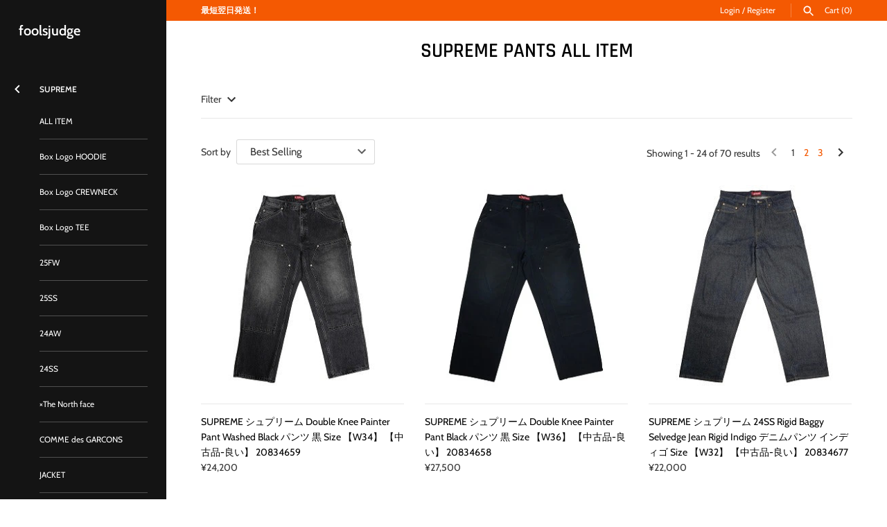

--- FILE ---
content_type: text/html; charset=utf-8
request_url: https://foolsjudge.com/collections/sup-pants-all-item
body_size: 45386
content:


<!doctype html>
<html class="no-js" lang="en">
<head>
  <!-- Masonry v3.11.1 -->
  <meta charset="UTF-8">
  <meta http-equiv="X-UA-Compatible" content="IE=edge,chrome=1">
  <meta name="viewport" content="width=device-width, initial-scale=1.0" />
  <meta name="theme-color" content="#141414">

  

  <title>
    SUPREME PANTS ALL ITEM – foolsjudge
  </title>
  
  <meta name="description" content="" />
  
  <link rel="canonical" href="https://foolsjudge.com/collections/sup-pants-all-item" />

  




<meta property="og:site_name" content="foolsjudge">
<meta property="og:url" content="https://foolsjudge.com/collections/sup-pants-all-item">
<meta property="og:title" content="SUPREME PANTS ALL ITEM">
<meta property="og:type" content="product.group">
<meta property="og:description" content="foolsjudge">





<meta name="twitter:card" content="summary_large_image">
<meta name="twitter:title" content="SUPREME PANTS ALL ITEM">
<meta name="twitter:description" content="foolsjudge">


  <script>window.performance && window.performance.mark && window.performance.mark('shopify.content_for_header.start');</script><meta name="google-site-verification" content="6Z51dxoe1dPywd_5YjZKwnHwnlajlUPHvC0tFOBgocc">
<meta name="google-site-verification" content="I9SWKMQCuQ6M4fXWQ9oq5vjT90Ua_O_befLJJp3iZ2E">
<meta name="facebook-domain-verification" content="djmv4x30zda39wzj38hnx807k73vzd">
<meta id="shopify-digital-wallet" name="shopify-digital-wallet" content="/27677982860/digital_wallets/dialog">
<meta name="shopify-checkout-api-token" content="7292d27fcbeb40a4381bb1719c6c4260">
<meta id="in-context-paypal-metadata" data-shop-id="27677982860" data-venmo-supported="false" data-environment="production" data-locale="en_US" data-paypal-v4="true" data-currency="JPY">
<link rel="alternate" type="application/atom+xml" title="Feed" href="/collections/sup-pants-all-item.atom" />
<link rel="next" href="/collections/sup-pants-all-item?page=2">
<link rel="alternate" type="application/json+oembed" href="https://foolsjudge.com/collections/sup-pants-all-item.oembed">
<script async="async" src="/checkouts/internal/preloads.js?locale=en-JP"></script>
<script id="apple-pay-shop-capabilities" type="application/json">{"shopId":27677982860,"countryCode":"JP","currencyCode":"JPY","merchantCapabilities":["supports3DS"],"merchantId":"gid:\/\/shopify\/Shop\/27677982860","merchantName":"foolsjudge","requiredBillingContactFields":["postalAddress","email","phone"],"requiredShippingContactFields":["postalAddress","email","phone"],"shippingType":"shipping","supportedNetworks":["visa","masterCard","amex","jcb","discover"],"total":{"type":"pending","label":"foolsjudge","amount":"1.00"},"shopifyPaymentsEnabled":true,"supportsSubscriptions":true}</script>
<script id="shopify-features" type="application/json">{"accessToken":"7292d27fcbeb40a4381bb1719c6c4260","betas":["rich-media-storefront-analytics"],"domain":"foolsjudge.com","predictiveSearch":true,"shopId":27677982860,"locale":"en"}</script>
<script>var Shopify = Shopify || {};
Shopify.shop = "foolsjudge.myshopify.com";
Shopify.locale = "en";
Shopify.currency = {"active":"JPY","rate":"1.0"};
Shopify.country = "JP";
Shopify.theme = {"name":"Masonry","id":79391391884,"schema_name":"Masonry","schema_version":"3.11.1","theme_store_id":450,"role":"main"};
Shopify.theme.handle = "null";
Shopify.theme.style = {"id":null,"handle":null};
Shopify.cdnHost = "foolsjudge.com/cdn";
Shopify.routes = Shopify.routes || {};
Shopify.routes.root = "/";</script>
<script type="module">!function(o){(o.Shopify=o.Shopify||{}).modules=!0}(window);</script>
<script>!function(o){function n(){var o=[];function n(){o.push(Array.prototype.slice.apply(arguments))}return n.q=o,n}var t=o.Shopify=o.Shopify||{};t.loadFeatures=n(),t.autoloadFeatures=n()}(window);</script>
<script id="shop-js-analytics" type="application/json">{"pageType":"collection"}</script>
<script defer="defer" async type="module" src="//foolsjudge.com/cdn/shopifycloud/shop-js/modules/v2/client.init-shop-cart-sync_BdyHc3Nr.en.esm.js"></script>
<script defer="defer" async type="module" src="//foolsjudge.com/cdn/shopifycloud/shop-js/modules/v2/chunk.common_Daul8nwZ.esm.js"></script>
<script type="module">
  await import("//foolsjudge.com/cdn/shopifycloud/shop-js/modules/v2/client.init-shop-cart-sync_BdyHc3Nr.en.esm.js");
await import("//foolsjudge.com/cdn/shopifycloud/shop-js/modules/v2/chunk.common_Daul8nwZ.esm.js");

  window.Shopify.SignInWithShop?.initShopCartSync?.({"fedCMEnabled":true,"windoidEnabled":true});

</script>
<script>(function() {
  var isLoaded = false;
  function asyncLoad() {
    if (isLoaded) return;
    isLoaded = true;
    var urls = ["https:\/\/cdn.nfcube.com\/instafeed-e38b379b5f24c92c9d78139f7df6f5cf.js?shop=foolsjudge.myshopify.com","https:\/\/storage.nfcube.com\/tiktok-5b12f579d24ca7e620a89f8f5aecc387.js?shop=foolsjudge.myshopify.com"];
    for (var i = 0; i < urls.length; i++) {
      var s = document.createElement('script');
      s.type = 'text/javascript';
      s.async = true;
      s.src = urls[i];
      var x = document.getElementsByTagName('script')[0];
      x.parentNode.insertBefore(s, x);
    }
  };
  if(window.attachEvent) {
    window.attachEvent('onload', asyncLoad);
  } else {
    window.addEventListener('load', asyncLoad, false);
  }
})();</script>
<script id="__st">var __st={"a":27677982860,"offset":32400,"reqid":"d81b4db2-53fc-44f3-be4b-7b5dfde85ab1-1769016906","pageurl":"foolsjudge.com\/collections\/sup-pants-all-item","u":"1343fe87e5ed","p":"collection","rtyp":"collection","rid":207335719070};</script>
<script>window.ShopifyPaypalV4VisibilityTracking = true;</script>
<script id="captcha-bootstrap">!function(){'use strict';const t='contact',e='account',n='new_comment',o=[[t,t],['blogs',n],['comments',n],[t,'customer']],c=[[e,'customer_login'],[e,'guest_login'],[e,'recover_customer_password'],[e,'create_customer']],r=t=>t.map((([t,e])=>`form[action*='/${t}']:not([data-nocaptcha='true']) input[name='form_type'][value='${e}']`)).join(','),a=t=>()=>t?[...document.querySelectorAll(t)].map((t=>t.form)):[];function s(){const t=[...o],e=r(t);return a(e)}const i='password',u='form_key',d=['recaptcha-v3-token','g-recaptcha-response','h-captcha-response',i],f=()=>{try{return window.sessionStorage}catch{return}},m='__shopify_v',_=t=>t.elements[u];function p(t,e,n=!1){try{const o=window.sessionStorage,c=JSON.parse(o.getItem(e)),{data:r}=function(t){const{data:e,action:n}=t;return t[m]||n?{data:e,action:n}:{data:t,action:n}}(c);for(const[e,n]of Object.entries(r))t.elements[e]&&(t.elements[e].value=n);n&&o.removeItem(e)}catch(o){console.error('form repopulation failed',{error:o})}}const l='form_type',E='cptcha';function T(t){t.dataset[E]=!0}const w=window,h=w.document,L='Shopify',v='ce_forms',y='captcha';let A=!1;((t,e)=>{const n=(g='f06e6c50-85a8-45c8-87d0-21a2b65856fe',I='https://cdn.shopify.com/shopifycloud/storefront-forms-hcaptcha/ce_storefront_forms_captcha_hcaptcha.v1.5.2.iife.js',D={infoText:'Protected by hCaptcha',privacyText:'Privacy',termsText:'Terms'},(t,e,n)=>{const o=w[L][v],c=o.bindForm;if(c)return c(t,g,e,D).then(n);var r;o.q.push([[t,g,e,D],n]),r=I,A||(h.body.append(Object.assign(h.createElement('script'),{id:'captcha-provider',async:!0,src:r})),A=!0)});var g,I,D;w[L]=w[L]||{},w[L][v]=w[L][v]||{},w[L][v].q=[],w[L][y]=w[L][y]||{},w[L][y].protect=function(t,e){n(t,void 0,e),T(t)},Object.freeze(w[L][y]),function(t,e,n,w,h,L){const[v,y,A,g]=function(t,e,n){const i=e?o:[],u=t?c:[],d=[...i,...u],f=r(d),m=r(i),_=r(d.filter((([t,e])=>n.includes(e))));return[a(f),a(m),a(_),s()]}(w,h,L),I=t=>{const e=t.target;return e instanceof HTMLFormElement?e:e&&e.form},D=t=>v().includes(t);t.addEventListener('submit',(t=>{const e=I(t);if(!e)return;const n=D(e)&&!e.dataset.hcaptchaBound&&!e.dataset.recaptchaBound,o=_(e),c=g().includes(e)&&(!o||!o.value);(n||c)&&t.preventDefault(),c&&!n&&(function(t){try{if(!f())return;!function(t){const e=f();if(!e)return;const n=_(t);if(!n)return;const o=n.value;o&&e.removeItem(o)}(t);const e=Array.from(Array(32),(()=>Math.random().toString(36)[2])).join('');!function(t,e){_(t)||t.append(Object.assign(document.createElement('input'),{type:'hidden',name:u})),t.elements[u].value=e}(t,e),function(t,e){const n=f();if(!n)return;const o=[...t.querySelectorAll(`input[type='${i}']`)].map((({name:t})=>t)),c=[...d,...o],r={};for(const[a,s]of new FormData(t).entries())c.includes(a)||(r[a]=s);n.setItem(e,JSON.stringify({[m]:1,action:t.action,data:r}))}(t,e)}catch(e){console.error('failed to persist form',e)}}(e),e.submit())}));const S=(t,e)=>{t&&!t.dataset[E]&&(n(t,e.some((e=>e===t))),T(t))};for(const o of['focusin','change'])t.addEventListener(o,(t=>{const e=I(t);D(e)&&S(e,y())}));const B=e.get('form_key'),M=e.get(l),P=B&&M;t.addEventListener('DOMContentLoaded',(()=>{const t=y();if(P)for(const e of t)e.elements[l].value===M&&p(e,B);[...new Set([...A(),...v().filter((t=>'true'===t.dataset.shopifyCaptcha))])].forEach((e=>S(e,t)))}))}(h,new URLSearchParams(w.location.search),n,t,e,['guest_login'])})(!0,!0)}();</script>
<script integrity="sha256-4kQ18oKyAcykRKYeNunJcIwy7WH5gtpwJnB7kiuLZ1E=" data-source-attribution="shopify.loadfeatures" defer="defer" src="//foolsjudge.com/cdn/shopifycloud/storefront/assets/storefront/load_feature-a0a9edcb.js" crossorigin="anonymous"></script>
<script data-source-attribution="shopify.dynamic_checkout.dynamic.init">var Shopify=Shopify||{};Shopify.PaymentButton=Shopify.PaymentButton||{isStorefrontPortableWallets:!0,init:function(){window.Shopify.PaymentButton.init=function(){};var t=document.createElement("script");t.src="https://foolsjudge.com/cdn/shopifycloud/portable-wallets/latest/portable-wallets.en.js",t.type="module",document.head.appendChild(t)}};
</script>
<script data-source-attribution="shopify.dynamic_checkout.buyer_consent">
  function portableWalletsHideBuyerConsent(e){var t=document.getElementById("shopify-buyer-consent"),n=document.getElementById("shopify-subscription-policy-button");t&&n&&(t.classList.add("hidden"),t.setAttribute("aria-hidden","true"),n.removeEventListener("click",e))}function portableWalletsShowBuyerConsent(e){var t=document.getElementById("shopify-buyer-consent"),n=document.getElementById("shopify-subscription-policy-button");t&&n&&(t.classList.remove("hidden"),t.removeAttribute("aria-hidden"),n.addEventListener("click",e))}window.Shopify?.PaymentButton&&(window.Shopify.PaymentButton.hideBuyerConsent=portableWalletsHideBuyerConsent,window.Shopify.PaymentButton.showBuyerConsent=portableWalletsShowBuyerConsent);
</script>
<script data-source-attribution="shopify.dynamic_checkout.cart.bootstrap">document.addEventListener("DOMContentLoaded",(function(){function t(){return document.querySelector("shopify-accelerated-checkout-cart, shopify-accelerated-checkout")}if(t())Shopify.PaymentButton.init();else{new MutationObserver((function(e,n){t()&&(Shopify.PaymentButton.init(),n.disconnect())})).observe(document.body,{childList:!0,subtree:!0})}}));
</script>
<link id="shopify-accelerated-checkout-styles" rel="stylesheet" media="screen" href="https://foolsjudge.com/cdn/shopifycloud/portable-wallets/latest/accelerated-checkout-backwards-compat.css" crossorigin="anonymous">
<style id="shopify-accelerated-checkout-cart">
        #shopify-buyer-consent {
  margin-top: 1em;
  display: inline-block;
  width: 100%;
}

#shopify-buyer-consent.hidden {
  display: none;
}

#shopify-subscription-policy-button {
  background: none;
  border: none;
  padding: 0;
  text-decoration: underline;
  font-size: inherit;
  cursor: pointer;
}

#shopify-subscription-policy-button::before {
  box-shadow: none;
}

      </style>

<script>window.performance && window.performance.mark && window.performance.mark('shopify.content_for_header.end');</script>

  <link href="//foolsjudge.com/cdn/shop/t/2/assets/styles.scss.css?v=87574471064662893561761965549" rel="stylesheet" type="text/css" media="all" />

  

  <script src="//foolsjudge.com/cdn/shopifycloud/storefront/assets/themes_support/option_selection-b017cd28.js" type="text/javascript"></script>
  <script src="//ajax.googleapis.com/ajax/libs/jquery/1.8/jquery.min.js" type="text/javascript"></script>
  <script>
    document.documentElement.className = ''; //Remove no-js class
    window.theme = window.theme || {};
    theme.jQuery = jQuery;
    theme.money_format = "\u003cspan class=money\u003e¥{{amount_no_decimals}}\u003c\/span\u003e";
    theme.money_container = '.theme-money';
    theme.strings = {
      previous: "Previous",
      next: "Next",
      close: "Close"
    };
  </script>


  
  <!-- Global site tag (gtag.js) - Google Ads: 956447551 20200501cont -->
<script async src="https://www.googletagmanager.com/gtag/js?id=AW-956447551"></script>
<script>
  window.dataLayer = window.dataLayer || [];
  function gtag(){dataLayer.push(arguments);}
  gtag('js', new Date());

  gtag('config', 'AW-956447551');
</script>
  
    <!-- Yahoo!サイトジェネラルタグ 20200501cont -->

  <script async src="https://s.yimg.jp/images/listing/tool/cv/ytag.js"></script>
<script>
window.yjDataLayer = window.yjDataLayer || [];
function ytag() { yjDataLayer.push(arguments); }
ytag({"type":"ycl_cookie", "config":{"ycl_use_non_cookie_storage":true}});
</script>
  
  <script type="text/javascript">
piAId = '375372';
piCId = '69905';
piHostname = 'pi.pardot.com';

(function() {
	function async_load(){
		var s = document.createElement('script'); s.type = 'text/javascript';
		s.src = ('https:' == document.location.protocol ? 'https://pi' : 'http://cdn') + '.pardot.com/pd.js';
		var c = document.getElementsByTagName('script')[0]; c.parentNode.insertBefore(s, c);
	}
	if(window.attachEvent) { window.attachEvent('onload', async_load); }
	else { window.addEventListener('load', async_load, false); }
})();
</script>
  <!-- BEGIN app block: shopify://apps/beast-currency-converter/blocks/doubly/267afa86-a419-4d5b-a61b-556038e7294d -->


	<script>
		var DoublyGlobalCurrency, catchXHR = true, bccAppVersion = 1;
       	var DoublyGlobal = {
			theme : 'flags_theme',
			spanClass : 'money',
			cookieName : '_g1582525670',
			ratesUrl :  'https://init.grizzlyapps.com/9e32c84f0db4f7b1eb40c32bdb0bdea9',
			geoUrl : 'https://currency.grizzlyapps.com/83d400c612f9a099fab8f76dcab73a48',
			shopCurrency : 'JPY',
            allowedCurrencies : '["JPY","USD","EUR","GBP","CNY"]',
			countriesJSON : '{"0c9fbda2f60ec2898217462c14a8ca28":"AFN","77825ffc7ed510e4219e27367f50f427":"ALL","25a2b91d530da6d79800c24bec689d61":"USD","6916af863143143036e271f9117caadc":"DZD","36d215ec8ce6c5a767e678b13f50862b":"USD","fb911160ef95c46fb368ef2eff5570c0":"EUR","b3476dae9aa570b88a30abf70a978252":"AOA","0dcfbae12c14fe30dc542b8206e459bd":"XCD","78da38f7ae93bc36b6bd59ca89a8429e":"AZN","00bad30068c0f10b3b77506da947caa2":"ARS","ae7f19edb7b436fcaf57a36430c3d3b0":"AUD","33d5bb379aebcde4d167f033df2d382e":"EUR","9edd33fbd532c66cacf94af4db21dab7":"BSD","925c1d014fbf174114bb903bf2c7bac5":"BHD","7728cea5bac9cde9907b1085712ed9f2":"BDT","749b2ebf8d945c6cf6c5f048c72aaa2a":"AMD","51a5c332372cd72420a791368eece6f8":"BBD","a19904ce7ba5c44cb4d91748288eefe1":"EUR","35e59d62315172a2d1d54dc0dab770e2":"BMD","90719543ee7853da54814bea0989487b":"BTN","a64e8989e48fe1e7d05d23f4e8e9780c":"BOB","12a516dd73e5e53bd31569e4fcc041e6":"BAM","aedbb109003adaf6af69128c4e83cbe2":"BWP","10cfd19a20aae97470c9fbec788b71d6":"NOK","6b1966f4af75004e954a0de3c7fe7c1b":"BRL","a8958ab7798f4aef591661273c373f08":"BZD","950722fea3174745d7dfa0458b3cf71b":"USD","af5b357afe354e75e320a29e2b045978":"SBD","b53c1f894f02b24dcda710f846b6f0b3":"USD","1eb8a653b84f6acca0219cc54beac35f":"BND","181b4e020d6109051fc88ee13fb045ca":"BGN","3024a0f4e34ca7dc9ee76ebd3c519a83":"MMK","b69c9b470097833122f215cf0fa67382":"BIF","df9ace98f7da2dab53a04a99cf75a3de":"BYN","8d516a5655bcd1dd017b946ca6eed9d6":"KHR","1ea38124b279c2416df6b493978da030":"XAF","132df582bdd725b956df4dfe33711f28":"CAD","7322579988573acf8fd138830bc5e884":"CVE","51bc3879ab2a3f057693cb9ec6e45c94":"KYD","3a3cea975adfe6240593cd1e5388120d":"XAF","7bbd9b6a782e6e1e6a117129051aac32":"LKR","60b136c7758c1178ce48c292d65851e5":"XAF","c3c3ac331bcee531802bc9c1712f5c54":"CLP","92035c0407d62963eda165cda28d6114":"CNY","2bd18f873de9138c69de623ee7f04af9":"TWD","6810126b0ee4236a21f0ac1c4fdb6764":"AUD","bcf6ce5201899723a0a06792c6caeed3":"AUD","5a43428b67ab8a57bfbe1088c4b7f42f":"COP","f2b2534365ee9f71fbed5e2afcdca50a":"KMF","f773a4708bf9adfefd6298f12b062124":"EUR","f8ec5d9332715db4eb25a5347286e599":"XAF","92150c6fdab610675a24978b4cfbf368":"CDF","96b30a27a1720ddf1b08cc915d36acab":"NZD","7a7f88e4952e63bfcd9635168264fe45":"CRC","67a7fa7c3712d0f7a9dc50853047e144":"HRK","93d5e4bf2d22ead33ca93c5214b54463":"CUP","fa68eef805d5b746aadfc57d13dda9a9":"EUR","a8c576d30a24ac83a47745f71143946b":"CZK","2b08e971cdcf7ef71b19dc31bc06b34b":"XOF","05604cf68845e754896337a8f344e8fc":"DKK","6a7b45431588328067bcdea71dff5b2a":"XCD","1454a2d0108781f78149c88fc8f36d7b":"DOP","636307c6fe4c4b5f7f8c5d30fd69bd65":"USD","cbe09632afa1023daf096d3c95eb652e":"SVC","d30229b54be75d9af0c2e367659a444d":"XAF","3a17356976367ffbf3dd2cee9d9ebad1":"ETB","b263a08ae41abd42665413977d57598f":"ERN","1d1ad6b40e3d3a78667c18e8f9bcbd31":"EUR","037e3819826f61b753b5f5522720668b":"DKK","e27ad3455ba99e93fcca2d6002a07a96":"FKP","48bbd3a2d035cbaf0147d48d70177188":"GBP","a028125f469669a7318f1177d01951c7":"FJD","e23547145863c2b35236b8e0aed3a1ca":"EUR","20fffcb7953b3a667d99abc2ab8fa599":"EUR","df165264a8ef4d00ff49622f4bdbba44":"EUR","88754724b0746ba01695521f0b7bd554":"EUR","c0deda8719b6bb588d2affcdda0b55c9":"XPF","4b99e0aa7795a20b86ea71bb517e3c1f":"EUR","f622b9c2c0cbbc0ca896148c9c92d897":"DJF","8497791e5f8c69a8f6b5ac7b40407442":"XAF","5479ec9596d2508d9f10a91e35e624a5":"GEL","599a0c6d00669d5a18a073e813ad25c1":"GMD","2a3d1dea32681c822faadda2c7bedc93":"ILS","244b30c0daca97ac92f8dc4d7196a979":"EUR","7e23e62798f68cfe69f385cfc5d24bc2":"GHS","b6564c7e17cce6b08e8c28e9967777cf":"GIP","34bcc718cc321ae168c1f9fc4675d6db":"AUD","eadfe4ad5bf03256d8945fd987b9af1d":"EUR","ac960308358e08e9e02979c2f73640a1":"DKK","4e4fa68feb9fe6e476e4fc4c2b0c29cd":"XCD","9d94ac33984c098a1990dfab46d247ff":"EUR","092b02a88419e23d1756a310d95fdfd0":"USD","b204130dc52fe1ffb1fbcbd9ed9648db":"GTQ","372cb8311b845822dc0f94eef709b010":"GNF","57e542cde098aeba6a4cde0f240030ed":"GYD","6896dc1edf7162438bd6d2e24e81adc8":"HTG","efed88903dcd2f2f97398926dc5ea002":"AUD","f3c832d9f2faa0f2f2d6d8c73af455ca":"EUR","0de5a270cc68ef2a3a302d34e367752c":"HNL","ed0cea31460c29d419378320b9ba2add":"HKD","3566563af041eb64212d8e65c749fb85":"HUF","079927f1a99088814d8bc6a55445016f":"ISK","6401e1998d7987f15b52a3581165ff73":"INR","3c4dd418d1e359368054a5f1f9c9b049":"IDR","b65512eda9d25418e41fccdf473d5579":"IRR","807dba887c5c6e25089c209e0135b7be":"IQD","5b3d9c4d15449457901391acd80adbb1":"EUR","41e21e8c34d6aa3da5b718cf4231390d":"ILS","0dab797ef2bac38eacc418c9f8e15378":"EUR","8966da5d224a004f4cb84804a5f6c688":"XOF","5afe1f34ddec8ef4efc0d0a870cddd61":"JMD","bd9b17731f33daee1dcc16697cdd0cf2":"JPY","d5e688005a94a3e4757619a99f369013":"KZT","80205369a97c21e5b252abfa282346ed":"JOD","3edf06f0c8964eac1c6726937f7f352b":"KES","299afb61e687060e5e66bee8b29799f5":"KPW","04b22e7a99e35a4e6f6514b57cc97ae9":"KRW","0adfee7e28312e24433bcefe25145bce":"KWD","73b4c50df66f6a1a5798982a4039b0b0":"KGS","34b09239ed51e9a61f19a88ab3f7fcea":"LAK","cae77d8621fa4d86b0b92481880a5317":"LBP","bba28a0a3390f1867d6dbdb765c6a4dc":"LSL","77e8fb6bf8a842fbd6b34be76499ebfa":"EUR","d458e452b82fc3f8b22a793a46b9f98d":"LRD","1ae51d98f27604480f17d8fd97cac38a":"LYD","9165792285868d0cba002e56081bb192":"CHF","b7227de55a8695f5e7efe963c8f37580":"EUR","e1dc245d3be5a40f86acdc91ac12ea63":"EUR","1058307c74890a16402e5c523d45ccc4":"MOP","767899052385440a885d7de938daad01":"MGA","42afcbb9ee739cc47c7d1702eb6ce514":"MWK","275edfb0464d6ef42d4ab83e25f2c61f":"MYR","0920c810738edbd92221dc14a20fd857":"MVR","3d49572a28be2f390a459064d1a6fb86":"XOF","4e0781dfb39bff6f61a172fc36311361":"EUR","49216d21984ad4769256a4bda5b8e468":"EUR","7610e93ea7d4c45f7e396acd695cdabd":"MRO","76cae5901fbe4ffc09d33953adb034b1":"MUR","00837c88b2fca5736a8f9d3dc2b07bc5":"MXN","f363cf2859ce0362565e44f1893875a9":"EUR","1dccd443b3eb8235d5b5d5d6da8382dc":"MNT","6c9a5e308c5817eaef3edb3ecb7ad67c":"MDL","1eb3ae043c810aa530d470446f31feeb":"EUR","223989fc8d5283e598bde9d0073dd319":"XCD","f95322c1726fb8beb6a49e69f406062e":"MAD","ac1cd746ee4b708a441ff9e4fb36ac4c":"MZN","738079a8cc1ec3c3e2129b1e243fc759":"OMR","dfbe6bca2b81e38c0a9c080424b1d059":"NAD","c768fd9e960be7a96a15f3fe01180b75":"AUD","611b83f00e115fa1bd82798e0880237c":"NPR","ae260c648e19c69d011aaf48cf5f66ef":"EUR","27e53f66add17b02c21300e3e431c533":"ANG","718605db25ac86e0a81169c100c42433":"AWG","42df8577e98085941b5516769691614d":"ANG","ea5260e4f756a54ed674938e72b8468b":"USD","5825c0e889637e79beca81650c4c1ac3":"XPF","95f82d217678c6bcb292b8fc7682234f":"VUV","5b1e176938f4fc1e6522b9f9151d42d6":"NZD","4ec181c3cff3032f67d94739e0e8737d":"NIO","b3301ed2070ec7aceb5be3b5dcc07ad9":"XOF","cb1d6534badc367e8dd9d40ded713069":"NGN","0511d3f5aac43354944b18475222f917":"NZD","cc055af6be2b737d4707a96a552198ee":"AUD","3e08b5ba3280cdc6e122982b8d112784":"NOK","cac21d3c62a7eb45ee19b3ce11a5fbdf":"USD","8de2e7ca50fc23e4bd3bdad52af3037a":"USD","8ada16d7e26335f17caa2acb955e4c63":"USD","c2f8a60ae14932219e028d614e527959":"USD","e79c4eeea8288d0e262d1d406a7e66f8":"USD","58c5e67c7a17d3741c98f44625f55756":"PKR","e02107346a74b3d630cc6b3711a88536":"PAB","41a47e227563d31fdc856d695d3d1844":"PGK","6ed7fa60539658265859ef7d48f07785":"PYG","90d2c82a2026996f3108f8b150828939":"PEN","e0ee9955cb9435aa9069cb193c54ef08":"PHP","d5bb7b09f2c1d285f61754cdeb4fdd0a":"NZD","e47a66a04fc75e67aa65a0130d88c289":"PLN","fa5ec300d94ca4e8726f3324a7221e15":"EUR","da7dc0acf54f11a299598d5c1abc5961":"XOF","a846d0e7d02f0ec40f36262361c8dd18":"USD","bd68e4c39ab0b7db62f065768d28c62b":"USD","a16006c8c29e90446f0fde04b6e3e88f":"QAR","37e4065a1f7e35bfaef4bbf802897a2a":"EUR","1ccbbd574db7fd92d40a94c7f6725c49":"RON","de553067944fe9a58a174f50fef9f3d1":"RUB","5735bd62d4dc46c38a264768624c5330":"RWF","befcbbe1fc95eec06ccf45a9883d7577":"EUR","9b39639bd0ff46e7623c70ceef74ea51":"SHP","94244557185f84c304bb2373b3534fbc":"XCD","eef4bec625bc2eee7b9c43287bc6e0a9":"XCD","8589dd64d0c84007198df76e131cfc13":"XCD","390af7034abbeab1dea79b0a08e08eb0":"EUR","2bd9b35fa78df0a08155979123b82a6c":"EUR","c845f4e559f39bdfbad73b4ce8ee47bf":"XCD","87336adbbb2d9cf8aa8c3432a8b6925d":"EUR","ae6edefdd8d61735e296170da3e4ec21":"STD","717b8accc93f982d5200c72fc0bd6a2a":"SAR","707862748b5f9e173d8540eed312ed59":"XOF","3f7d04eb7ec8fd8019d5e92429ef11ea":"RSD","27143b90c8dcf38ec194a972b93872f5":"SCR","7ceef5912e0f9e67185881af9935da48":"SLL","7f882944ca9cab2763fbdaa377061464":"SGD","54e8c9819bcbc5b574fb44d54d25aa5a":"EUR","0adb4d2468afd4dbd61c49f7fd36d88b":"VND","924f2e3fa5749228c3c6e8ead75f30b1":"EUR","814976873ee98a5cde52aa91f8e57f42":"SOS","c1834a641b269e2d0a9403dd32baae92":"ZAR","9338d6e26cefddb2528d5b68a06d2717":"USD","1d945ab7aaaf4f9e4d9fd09ea7a949d6":"EUR","23b6672991ae7b379d36b7db29c38ac4":"SDG","a22d9decc47998b44a36a7484c37314e":"SDG","180727061ac3e6a234cf945cb8f119e3":"MAD","3028a629c4affcfdd5b29cc13d065120":"SRD","9a4a9bf6dc7ece97b8625b3f55acb3a2":"NOK","4e42c6cbde70d01c30fa7e227c5a6626":"SZL","25c82ed78d863c8047281fcfd229298a":"SEK","c12b0a6679d4199308210e66eca31c90":"CHF","458da6c10e2b4f09c726a02f06cc15ba":"SYP","c3c261b4d5c775fd0a8a4d58884eabc4":"TJS","237c77ef06d9f28471af18777229408b":"THB","5203b04ab35c5bce320c1ee96cd4e129":"XOF","e9374cb9412edd8f085935f54f91385a":"NZD","4e5207658c6cd6ddb48befc6c4f08682":"TOP","0a9590217a134adfc2371a7e7017b451":"TTD","1a88d8af6e9c7b3aa67835874f0e8769":"AED","596b519ddd104be1202b1680edd788ea":"TND","938f6a602f47ab11611eac75b7d96342":"TRY","4ae4f25295d016c86688f39f21ec4566":"TMT","ebee30ce4ec75b66d21f48b0924328f7":"USD","a7f615f9447cc59bfca778079a3814a3":"AUD","85bdaabd2818943bbc1b467e300a332e":"UGX","8c57fb99483a3e0c56a73bac38519d9a":"UAH","66d327f218b4073155d0b046381ff675":"MKD","4ea695c1a795ba52c92b9f0110aa7b2d":"EGP","9b8c63a775d413d2dd8b68fd572882b4":"GBP","3d44a52383e9ab002dbd337a751479a3":"GBP","cd079ceee5c703f20b34577fb9b368ab":"JEP","3c9ff57d6d41927b2c97b51af715b6ad":"GBP","7a042d8291ccfb63b31c0617e7a1baa1":"TZS","a7ce3de3b5af9a66c927e463f0230223":"USD","7b4a54aada8152200148585aadbce60e":"USD","76bbb5b1aa821625238326d161269297":"XOF","46f7033bc00aeb7b684f462ffb338f74":"UYU","d7e82bf061f52352d475f1affe3639db":"UZS","cfebc08fb2c603c307ec34e3ba26b0cf":"VEF","e7a84add1a61f63eb41939981e823bf1":"XPF","88207eabcca4cd20581678e66f05a864":"WST","ab1ac5bf7c0d655900deaee5707ff90c":"YER","745b69ef9b6a4cffad40699f6bbd6d45":"ZMW","88e80faafe1bfca1109be2d97aa40c54":"EUR"}',
			currencyMessage : 'All orders are processed in JPY. While the content of your cart is currently displayed in <span class="selected-currency"></span>, you will checkout using JPY at the most current exchange rate.',
            currencyFormat : 'money_format',
			euroFormat : 'amount',
            removeDecimals : 1,
            roundDecimals : 1,
            roundTo : '50',
            autoSwitch : 1,
			showPriceOnHover : 1,
            showCurrencyMessage : true,
			hideConverter : '',
			forceJqueryLoad : false,
			beeketing : true,
			themeScript : '',
			customerScriptBefore : '',
			customerScriptAfter : '',
			debug: false
		};

		<!-- inline script: fixes + various plugin js functions -->
		DoublyGlobal.themeScript = "if(DoublyGlobal.debug) debugger;dbGenericFixes=true; \/* hide generic *\/ if(window.location.href.indexOf('\/checkouts') != -1 || window.location.href.indexOf('\/password') != -1 || window.location.href.indexOf('\/orders') != -1) { const doublyStylesHide = document.createElement('style'); doublyStylesHide.textContent = ` .doubly-float, .doubly-wrapper { display:none !important; } `; document.head.appendChild(doublyStylesHide); } \/* generic code to add money, message, convert with retry *\/ function genericConvert(){ if (typeof doublyAddMessage !== 'undefined') doublyAddMessage(); if (typeof doublyAddMoney !== 'undefined') doublyAddMoney(); DoublyCurrency.convertAll(); initExtraFeatures(); } window.doublyChangeEvent = function(e) { var numRetries = (typeof doublyIntervalTries !== 'undefined' ? doublyIntervalTries : 6); var timeout = (typeof doublyIntervalTime !== 'undefined' ? doublyIntervalTime : 400); clearInterval(window.doublyInterval); \/* quick convert *\/ setTimeout(genericConvert, 50); \/* retry *\/ window.doublyInterval = setInterval(function() { try{ genericConvert(); } catch (e) { clearInterval(window.doublyInterval); } if (numRetries-- <= 0) clearInterval(window.doublyInterval); }, timeout); }; \/* bind events *\/ ['mouseup', 'change', 'input', 'scroll'].forEach(function(event) { document.removeEventListener(event, doublyChangeEvent); document.addEventListener(event, doublyChangeEvent); }); \/* for ajax cart *\/ jQueryGrizzly(document).unbind('ajaxComplete.doublyGenericFix'); jQueryGrizzly(document).bind('ajaxComplete.doublyGenericFix', doublyChangeEvent);";
                    DoublyGlobal.initNiceSelect = function(){
                        !function(e) {
                            e.fn.niceSelect = function() {
                                this.each(function() {
                                    var s = e(this);
                                    var t = s.next()
                                    , n = s.find('option')
                                    , a = s.find('option:selected');
                                    t.find('.current').html('<span class="flags flags-' + a.data('country') + '"></span> &nbsp;' + a.data('display') || a.text());
                                }),
                                e(document).off('.nice_select'),
                                e(document).on('click.nice_select', '.doubly-nice-select.doubly-nice-select', function(s) {
                                    var t = e(this);
                                    e('.doubly-nice-select').not(t).removeClass('open'),
                                    t.toggleClass('open'),
                                    t.hasClass('open') ? (t.find('.option'),
                                    t.find('.focus').removeClass('focus'),
                                    t.find('.selected').addClass('focus')) : t.focus()
                                }),
                                e(document).on('click.nice_select', function(s) {
                                    0 === e(s.target).closest('.doubly-nice-select').length && e('.doubly-nice-select').removeClass('open').find('.option')
                                }),
                                e(document).on('click.nice_select', '.doubly-nice-select .option', function(s) {
                                    var t = e(this);
                                    e('.doubly-nice-select').each(function() {
                                        var s = e(this).find('.option[data-value="' + t.data('value') + '"]')
                                        , n = s.closest('.doubly-nice-select');
                                        n.find('.selected').removeClass('selected'),
                                        s.addClass('selected');
                                        var a = '<span class="flags flags-' + s.data('country') + '"></span> &nbsp;' + s.data('display') || s.text();
                                        n.find('.current').html(a),
                                        n.prev('select').val(s.data('value')).trigger('change')
                                    })
                                }),
                                e(document).on('keydown.nice_select', '.doubly-nice-select', function(s) {
                                    var t = e(this)
                                    , n = e(t.find('.focus') || t.find('.list .option.selected'));
                                    if (32 == s.keyCode || 13 == s.keyCode)
                                        return t.hasClass('open') ? n.trigger('click') : t.trigger('click'),
                                        !1;
                                    if (40 == s.keyCode)
                                        return t.hasClass('open') ? n.next().length > 0 && (t.find('.focus').removeClass('focus'),
                                        n.next().addClass('focus')) : t.trigger('click'),
                                        !1;
                                    if (38 == s.keyCode)
                                        return t.hasClass('open') ? n.prev().length > 0 && (t.find('.focus').removeClass('focus'),
                                        n.prev().addClass('focus')) : t.trigger('click'),
                                        !1;
                                    if (27 == s.keyCode)
                                        t.hasClass('open') && t.trigger('click');
                                    else if (9 == s.keyCode && t.hasClass('open'))
                                        return !1
                                })
                            }
                        }(jQueryGrizzly);
                    };
                DoublyGlobal.addSelect = function(){
                    /* add select in select wrapper or body */  
                    if (jQueryGrizzly('.doubly-wrapper').length>0) { 
                        var doublyWrapper = '.doubly-wrapper';
                    } else if (jQueryGrizzly('.doubly-float').length==0) {
                        var doublyWrapper = '.doubly-float';
                        jQueryGrizzly('body').append('<div class="doubly-float"></div>');
                    }
                    document.querySelectorAll(doublyWrapper).forEach(function(el) {
                        el.insertAdjacentHTML('afterbegin', '<select class="currency-switcher right" name="doubly-currencies"><option value="JPY" data-country="Japan" data-currency-symbol="&#165;" data-display="JPY">Japanese Yen</option><option value="USD" data-country="United-States" data-currency-symbol="&#36;" data-display="USD">US Dollar</option><option value="EUR" data-country="European-Union" data-currency-symbol="&#8364;" data-display="EUR">Euro</option><option value="GBP" data-country="United-Kingdom" data-currency-symbol="&#163;" data-display="GBP">British Pound Sterling</option><option value="CNY" data-country="China" data-currency-symbol="&#165;" data-display="CNY">Chinese Yuan</option></select> <div class="doubly-nice-select currency-switcher right" data-nosnippet> <span class="current notranslate"></span> <ul class="list"> <li class="option notranslate" data-value="JPY" data-country="Japan" data-currency-symbol="&#165;" data-display="JPY"><span class="flags flags-Japan"></span> &nbsp;Japanese Yen</li><li class="option notranslate" data-value="USD" data-country="United-States" data-currency-symbol="&#36;" data-display="USD"><span class="flags flags-United-States"></span> &nbsp;US Dollar</li><li class="option notranslate" data-value="EUR" data-country="European-Union" data-currency-symbol="&#8364;" data-display="EUR"><span class="flags flags-European-Union"></span> &nbsp;Euro</li><li class="option notranslate" data-value="GBP" data-country="United-Kingdom" data-currency-symbol="&#163;" data-display="GBP"><span class="flags flags-United-Kingdom"></span> &nbsp;British Pound Sterling</li><li class="option notranslate" data-value="CNY" data-country="China" data-currency-symbol="&#165;" data-display="CNY"><span class="flags flags-China"></span> &nbsp;Chinese Yuan</li> </ul> </div>');
                    });
                }
		var bbb = "";
	</script>
	
	
	<!-- inline styles -->
	<style> 
		
		.flags{background-image:url("https://cdn.shopify.com/extensions/01997e3d-dbe8-7f57-a70f-4120f12c2b07/currency-54/assets/currency-flags.png")}
		.flags-small{background-image:url("https://cdn.shopify.com/extensions/01997e3d-dbe8-7f57-a70f-4120f12c2b07/currency-54/assets/currency-flags-small.png")}
		select.currency-switcher{display:none}.doubly-nice-select{-webkit-tap-highlight-color:transparent;background-color:#fff;border-radius:5px;border:1px solid #e8e8e8;box-sizing:border-box;cursor:pointer;display:block;float:left;font-family:"Helvetica Neue",Arial;font-size:14px;font-weight:400;height:42px;line-height:40px;outline:0;padding-left:12px;padding-right:30px;position:relative;text-align:left!important;transition:none;/*transition:all .2s ease-in-out;*/-webkit-user-select:none;-moz-user-select:none;-ms-user-select:none;user-select:none;white-space:nowrap;width:auto}.doubly-nice-select:hover{border-color:#dbdbdb}.doubly-nice-select.open,.doubly-nice-select:active,.doubly-nice-select:focus{border-color:#88bfff}.doubly-nice-select:after{border-bottom:2px solid #999;border-right:2px solid #999;content:"";display:block;height:5px;box-sizing:content-box;pointer-events:none;position:absolute;right:14px;top:16px;-webkit-transform-origin:66% 66%;transform-origin:66% 66%;-webkit-transform:rotate(45deg);transform:rotate(45deg);transition:transform .15s ease-in-out;width:5px}.doubly-nice-select.open:after{-webkit-transform:rotate(-135deg);transform:rotate(-135deg)}.doubly-nice-select.open .list{opacity:1;pointer-events:auto;-webkit-transform:scale(1) translateY(0);transform:scale(1) translateY(0); z-index:1000000 !important;}.doubly-nice-select.disabled{border-color:#ededed;color:#999;pointer-events:none}.doubly-nice-select.disabled:after{border-color:#ccc}.doubly-nice-select.wide{width:100%}.doubly-nice-select.wide .list{left:0!important;right:0!important}.doubly-nice-select.right{float:right}.doubly-nice-select.right .list{left:auto;right:0}.doubly-nice-select.small{font-size:12px;height:36px;line-height:34px}.doubly-nice-select.small:after{height:4px;width:4px}.flags-Afghanistan,.flags-Albania,.flags-Algeria,.flags-Andorra,.flags-Angola,.flags-Antigua-and-Barbuda,.flags-Argentina,.flags-Armenia,.flags-Aruba,.flags-Australia,.flags-Austria,.flags-Azerbaijan,.flags-Bahamas,.flags-Bahrain,.flags-Bangladesh,.flags-Barbados,.flags-Belarus,.flags-Belgium,.flags-Belize,.flags-Benin,.flags-Bermuda,.flags-Bhutan,.flags-Bitcoin,.flags-Bolivia,.flags-Bosnia-and-Herzegovina,.flags-Botswana,.flags-Brazil,.flags-Brunei,.flags-Bulgaria,.flags-Burkina-Faso,.flags-Burundi,.flags-Cambodia,.flags-Cameroon,.flags-Canada,.flags-Cape-Verde,.flags-Cayman-Islands,.flags-Central-African-Republic,.flags-Chad,.flags-Chile,.flags-China,.flags-Colombia,.flags-Comoros,.flags-Congo-Democratic,.flags-Congo-Republic,.flags-Costa-Rica,.flags-Cote-d_Ivoire,.flags-Croatia,.flags-Cuba,.flags-Curacao,.flags-Cyprus,.flags-Czech-Republic,.flags-Denmark,.flags-Djibouti,.flags-Dominica,.flags-Dominican-Republic,.flags-East-Timor,.flags-Ecuador,.flags-Egypt,.flags-El-Salvador,.flags-Equatorial-Guinea,.flags-Eritrea,.flags-Estonia,.flags-Ethiopia,.flags-European-Union,.flags-Falkland-Islands,.flags-Fiji,.flags-Finland,.flags-France,.flags-Gabon,.flags-Gambia,.flags-Georgia,.flags-Germany,.flags-Ghana,.flags-Gibraltar,.flags-Grecee,.flags-Grenada,.flags-Guatemala,.flags-Guernsey,.flags-Guinea,.flags-Guinea-Bissau,.flags-Guyana,.flags-Haiti,.flags-Honduras,.flags-Hong-Kong,.flags-Hungary,.flags-IMF,.flags-Iceland,.flags-India,.flags-Indonesia,.flags-Iran,.flags-Iraq,.flags-Ireland,.flags-Isle-of-Man,.flags-Israel,.flags-Italy,.flags-Jamaica,.flags-Japan,.flags-Jersey,.flags-Jordan,.flags-Kazakhstan,.flags-Kenya,.flags-Korea-North,.flags-Korea-South,.flags-Kosovo,.flags-Kuwait,.flags-Kyrgyzstan,.flags-Laos,.flags-Latvia,.flags-Lebanon,.flags-Lesotho,.flags-Liberia,.flags-Libya,.flags-Liechtenstein,.flags-Lithuania,.flags-Luxembourg,.flags-Macao,.flags-Macedonia,.flags-Madagascar,.flags-Malawi,.flags-Malaysia,.flags-Maldives,.flags-Mali,.flags-Malta,.flags-Marshall-Islands,.flags-Mauritania,.flags-Mauritius,.flags-Mexico,.flags-Micronesia-_Federated_,.flags-Moldova,.flags-Monaco,.flags-Mongolia,.flags-Montenegro,.flags-Morocco,.flags-Mozambique,.flags-Myanmar,.flags-Namibia,.flags-Nauru,.flags-Nepal,.flags-Netherlands,.flags-New-Zealand,.flags-Nicaragua,.flags-Niger,.flags-Nigeria,.flags-Norway,.flags-Oman,.flags-Pakistan,.flags-Palau,.flags-Panama,.flags-Papua-New-Guinea,.flags-Paraguay,.flags-Peru,.flags-Philippines,.flags-Poland,.flags-Portugal,.flags-Qatar,.flags-Romania,.flags-Russia,.flags-Rwanda,.flags-Saint-Helena,.flags-Saint-Kitts-and-Nevis,.flags-Saint-Lucia,.flags-Saint-Vincent-and-the-Grenadines,.flags-Samoa,.flags-San-Marino,.flags-Sao-Tome-and-Principe,.flags-Saudi-Arabia,.flags-Seborga,.flags-Senegal,.flags-Serbia,.flags-Seychelles,.flags-Sierra-Leone,.flags-Singapore,.flags-Slovakia,.flags-Slovenia,.flags-Solomon-Islands,.flags-Somalia,.flags-South-Africa,.flags-South-Sudan,.flags-Spain,.flags-Sri-Lanka,.flags-Sudan,.flags-Suriname,.flags-Swaziland,.flags-Sweden,.flags-Switzerland,.flags-Syria,.flags-Taiwan,.flags-Tajikistan,.flags-Tanzania,.flags-Thailand,.flags-Togo,.flags-Tonga,.flags-Trinidad-and-Tobago,.flags-Tunisia,.flags-Turkey,.flags-Turkmenistan,.flags-Tuvalu,.flags-Uganda,.flags-Ukraine,.flags-United-Arab-Emirates,.flags-United-Kingdom,.flags-United-States,.flags-Uruguay,.flags-Uzbekistan,.flags-Vanuatu,.flags-Vatican-City,.flags-Venezuela,.flags-Vietnam,.flags-Wallis-and-Futuna,.flags-XAG,.flags-XAU,.flags-XPT,.flags-Yemen,.flags-Zambia,.flags-Zimbabwe{width:30px;height:20px}.doubly-nice-select.small .option{line-height:34px;min-height:34px}.doubly-nice-select .list{background-color:#fff;border-radius:5px;box-shadow:0 0 0 1px rgba(68,68,68,.11);box-sizing:border-box;margin:4px 0 0!important;opacity:0;overflow:scroll;overflow-x:hidden;padding:0;pointer-events:none;position:absolute;top:100%;max-height:260px;left:0;-webkit-transform-origin:50% 0;transform-origin:50% 0;-webkit-transform:scale(.75) translateY(-21px);transform:scale(.75) translateY(-21px);transition:all .2s cubic-bezier(.5,0,0,1.25),opacity .15s ease-out;z-index:100000}.doubly-nice-select .current img,.doubly-nice-select .option img{vertical-align:top;padding-top:10px}.doubly-nice-select .list:hover .option:not(:hover){background-color:transparent!important}.doubly-nice-select .option{font-size:13px !important;float:none!important;text-align:left !important;margin:0px !important;font-family:Helvetica Neue,Arial !important;letter-spacing:normal;text-transform:none;display:block!important;cursor:pointer;font-weight:400;line-height:40px!important;list-style:none;min-height:40px;min-width:55px;margin-bottom:0;outline:0;padding-left:18px!important;padding-right:52px!important;text-align:left;transition:all .2s}.doubly-nice-select .option.focus,.doubly-nice-select .option.selected.focus,.doubly-nice-select .option:hover{background-color:#f6f6f6}.doubly-nice-select .option.selected{font-weight:700}.doubly-nice-select .current img{line-height:45px}.doubly-nice-select.slim{padding:0 18px 0 0;height:20px;line-height:20px;border:0;background:0 0!important}.doubly-nice-select.slim .current .flags{margin-top:0 !important}.doubly-nice-select.slim:after{right:4px;top:6px}.flags{background-repeat:no-repeat;display:block;margin:10px 4px 0 0 !important;float:left}.flags-Zimbabwe{background-position:-5px -5px}.flags-Zambia{background-position:-45px -5px}.flags-Yemen{background-position:-85px -5px}.flags-Vietnam{background-position:-125px -5px}.flags-Venezuela{background-position:-165px -5px}.flags-Vatican-City{background-position:-205px -5px}.flags-Vanuatu{background-position:-245px -5px}.flags-Uzbekistan{background-position:-285px -5px}.flags-Uruguay{background-position:-325px -5px}.flags-United-States{background-position:-365px -5px}.flags-United-Kingdom{background-position:-405px -5px}.flags-United-Arab-Emirates{background-position:-445px -5px}.flags-Ukraine{background-position:-5px -35px}.flags-Uganda{background-position:-45px -35px}.flags-Tuvalu{background-position:-85px -35px}.flags-Turkmenistan{background-position:-125px -35px}.flags-Turkey{background-position:-165px -35px}.flags-Tunisia{background-position:-205px -35px}.flags-Trinidad-and-Tobago{background-position:-245px -35px}.flags-Tonga{background-position:-285px -35px}.flags-Togo{background-position:-325px -35px}.flags-Thailand{background-position:-365px -35px}.flags-Tanzania{background-position:-405px -35px}.flags-Tajikistan{background-position:-445px -35px}.flags-Taiwan{background-position:-5px -65px}.flags-Syria{background-position:-45px -65px}.flags-Switzerland{background-position:-85px -65px}.flags-Sweden{background-position:-125px -65px}.flags-Swaziland{background-position:-165px -65px}.flags-Suriname{background-position:-205px -65px}.flags-Sudan{background-position:-245px -65px}.flags-Sri-Lanka{background-position:-285px -65px}.flags-Spain{background-position:-325px -65px}.flags-South-Sudan{background-position:-365px -65px}.flags-South-Africa{background-position:-405px -65px}.flags-Somalia{background-position:-445px -65px}.flags-Solomon-Islands{background-position:-5px -95px}.flags-Slovenia{background-position:-45px -95px}.flags-Slovakia{background-position:-85px -95px}.flags-Singapore{background-position:-125px -95px}.flags-Sierra-Leone{background-position:-165px -95px}.flags-Seychelles{background-position:-205px -95px}.flags-Serbia{background-position:-245px -95px}.flags-Senegal{background-position:-285px -95px}.flags-Saudi-Arabia{background-position:-325px -95px}.flags-Sao-Tome-and-Principe{background-position:-365px -95px}.flags-San-Marino{background-position:-405px -95px}.flags-Samoa{background-position:-445px -95px}.flags-Saint-Vincent-and-the-Grenadines{background-position:-5px -125px}.flags-Saint-Lucia{background-position:-45px -125px}.flags-Saint-Kitts-and-Nevis{background-position:-85px -125px}.flags-Rwanda{background-position:-125px -125px}.flags-Russia{background-position:-165px -125px}.flags-Romania{background-position:-205px -125px}.flags-Qatar{background-position:-245px -125px}.flags-Portugal{background-position:-285px -125px}.flags-Poland{background-position:-325px -125px}.flags-Philippines{background-position:-365px -125px}.flags-Peru{background-position:-405px -125px}.flags-Paraguay{background-position:-445px -125px}.flags-Papua-New-Guinea{background-position:-5px -155px}.flags-Panama{background-position:-45px -155px}.flags-Palau{background-position:-85px -155px}.flags-Pakistan{background-position:-125px -155px}.flags-Oman{background-position:-165px -155px}.flags-Norway{background-position:-205px -155px}.flags-Nigeria{background-position:-245px -155px}.flags-Niger{background-position:-285px -155px}.flags-Nicaragua{background-position:-325px -155px}.flags-New-Zealand{background-position:-365px -155px}.flags-Netherlands{background-position:-405px -155px}.flags-Nepal{background-position:-445px -155px}.flags-Nauru{background-position:-5px -185px}.flags-Namibia{background-position:-45px -185px}.flags-Myanmar{background-position:-85px -185px}.flags-Mozambique{background-position:-125px -185px}.flags-Morocco{background-position:-165px -185px}.flags-Montenegro{background-position:-205px -185px}.flags-Mongolia{background-position:-245px -185px}.flags-Monaco{background-position:-285px -185px}.flags-Moldova{background-position:-325px -185px}.flags-Micronesia-_Federated_{background-position:-365px -185px}.flags-Mexico{background-position:-405px -185px}.flags-Mauritius{background-position:-445px -185px}.flags-Mauritania{background-position:-5px -215px}.flags-Marshall-Islands{background-position:-45px -215px}.flags-Malta{background-position:-85px -215px}.flags-Mali{background-position:-125px -215px}.flags-Maldives{background-position:-165px -215px}.flags-Malaysia{background-position:-205px -215px}.flags-Malawi{background-position:-245px -215px}.flags-Madagascar{background-position:-285px -215px}.flags-Macedonia{background-position:-325px -215px}.flags-Luxembourg{background-position:-365px -215px}.flags-Lithuania{background-position:-405px -215px}.flags-Liechtenstein{background-position:-445px -215px}.flags-Libya{background-position:-5px -245px}.flags-Liberia{background-position:-45px -245px}.flags-Lesotho{background-position:-85px -245px}.flags-Lebanon{background-position:-125px -245px}.flags-Latvia{background-position:-165px -245px}.flags-Laos{background-position:-205px -245px}.flags-Kyrgyzstan{background-position:-245px -245px}.flags-Kuwait{background-position:-285px -245px}.flags-Kosovo{background-position:-325px -245px}.flags-Korea-South{background-position:-365px -245px}.flags-Korea-North{background-position:-405px -245px}.flags-Kiribati{width:30px;height:20px;background-position:-445px -245px}.flags-Kenya{background-position:-5px -275px}.flags-Kazakhstan{background-position:-45px -275px}.flags-Jordan{background-position:-85px -275px}.flags-Japan{background-position:-125px -275px}.flags-Jamaica{background-position:-165px -275px}.flags-Italy{background-position:-205px -275px}.flags-Israel{background-position:-245px -275px}.flags-Ireland{background-position:-285px -275px}.flags-Iraq{background-position:-325px -275px}.flags-Iran{background-position:-365px -275px}.flags-Indonesia{background-position:-405px -275px}.flags-India{background-position:-445px -275px}.flags-Iceland{background-position:-5px -305px}.flags-Hungary{background-position:-45px -305px}.flags-Honduras{background-position:-85px -305px}.flags-Haiti{background-position:-125px -305px}.flags-Guyana{background-position:-165px -305px}.flags-Guinea{background-position:-205px -305px}.flags-Guinea-Bissau{background-position:-245px -305px}.flags-Guatemala{background-position:-285px -305px}.flags-Grenada{background-position:-325px -305px}.flags-Grecee{background-position:-365px -305px}.flags-Ghana{background-position:-405px -305px}.flags-Germany{background-position:-445px -305px}.flags-Georgia{background-position:-5px -335px}.flags-Gambia{background-position:-45px -335px}.flags-Gabon{background-position:-85px -335px}.flags-France{background-position:-125px -335px}.flags-Finland{background-position:-165px -335px}.flags-Fiji{background-position:-205px -335px}.flags-Ethiopia{background-position:-245px -335px}.flags-Estonia{background-position:-285px -335px}.flags-Eritrea{background-position:-325px -335px}.flags-Equatorial-Guinea{background-position:-365px -335px}.flags-El-Salvador{background-position:-405px -335px}.flags-Egypt{background-position:-445px -335px}.flags-Ecuador{background-position:-5px -365px}.flags-East-Timor{background-position:-45px -365px}.flags-Dominican-Republic{background-position:-85px -365px}.flags-Dominica{background-position:-125px -365px}.flags-Djibouti{background-position:-165px -365px}.flags-Denmark{background-position:-205px -365px}.flags-Czech-Republic{background-position:-245px -365px}.flags-Cyprus{background-position:-285px -365px}.flags-Cuba{background-position:-325px -365px}.flags-Croatia{background-position:-365px -365px}.flags-Cote-d_Ivoire{background-position:-405px -365px}.flags-Costa-Rica{background-position:-445px -365px}.flags-Congo-Republic{background-position:-5px -395px}.flags-Congo-Democratic{background-position:-45px -395px}.flags-Comoros{background-position:-85px -395px}.flags-Colombia{background-position:-125px -395px}.flags-China{background-position:-165px -395px}.flags-Chile{background-position:-205px -395px}.flags-Chad{background-position:-245px -395px}.flags-Central-African-Republic{background-position:-285px -395px}.flags-Cape-Verde{background-position:-325px -395px}.flags-Canada{background-position:-365px -395px}.flags-Cameroon{background-position:-405px -395px}.flags-Cambodia{background-position:-445px -395px}.flags-Burundi{background-position:-5px -425px}.flags-Burkina-Faso{background-position:-45px -425px}.flags-Bulgaria{background-position:-85px -425px}.flags-Brunei{background-position:-125px -425px}.flags-Brazil{background-position:-165px -425px}.flags-Botswana{background-position:-205px -425px}.flags-Bosnia-and-Herzegovina{background-position:-245px -425px}.flags-Bolivia{background-position:-285px -425px}.flags-Bhutan{background-position:-325px -425px}.flags-Benin{background-position:-365px -425px}.flags-Belize{background-position:-405px -425px}.flags-Belgium{background-position:-445px -425px}.flags-Belarus{background-position:-5px -455px}.flags-Barbados{background-position:-45px -455px}.flags-Bangladesh{background-position:-85px -455px}.flags-Bahrain{background-position:-125px -455px}.flags-Bahamas{background-position:-165px -455px}.flags-Azerbaijan{background-position:-205px -455px}.flags-Austria{background-position:-245px -455px}.flags-Australia{background-position:-285px -455px}.flags-Armenia{background-position:-325px -455px}.flags-Argentina{background-position:-365px -455px}.flags-Antigua-and-Barbuda{background-position:-405px -455px}.flags-Andorra{background-position:-445px -455px}.flags-Algeria{background-position:-5px -485px}.flags-Albania{background-position:-45px -485px}.flags-Afghanistan{background-position:-85px -485px}.flags-Bermuda{background-position:-125px -485px}.flags-European-Union{background-position:-165px -485px}.flags-XPT{background-position:-205px -485px}.flags-XAU{background-position:-245px -485px}.flags-XAG{background-position:-285px -485px}.flags-Wallis-and-Futuna{background-position:-325px -485px}.flags-Seborga{background-position:-365px -485px}.flags-Aruba{background-position:-405px -485px}.flags-Angola{background-position:-445px -485px}.flags-Saint-Helena{background-position:-485px -5px}.flags-Macao{background-position:-485px -35px}.flags-Jersey{background-position:-485px -65px}.flags-Isle-of-Man{background-position:-485px -95px}.flags-IMF{background-position:-485px -125px}.flags-Hong-Kong{background-position:-485px -155px}.flags-Guernsey{background-position:-485px -185px}.flags-Gibraltar{background-position:-485px -215px}.flags-Falkland-Islands{background-position:-485px -245px}.flags-Curacao{background-position:-485px -275px}.flags-Cayman-Islands{background-position:-485px -305px}.flags-Bitcoin{background-position:-485px -335px}.flags-small{background-repeat:no-repeat;display:block;margin:5px 3px 0 0 !important;border:1px solid #fff;box-sizing:content-box;float:left}.doubly-nice-select.open .list .flags-small{margin-top:15px  !important}.flags-small.flags-Zimbabwe{width:15px;height:10px;background-position:0 0}.flags-small.flags-Zambia{width:15px;height:10px;background-position:-15px 0}.flags-small.flags-Yemen{width:15px;height:10px;background-position:-30px 0}.flags-small.flags-Vietnam{width:15px;height:10px;background-position:-45px 0}.flags-small.flags-Venezuela{width:15px;height:10px;background-position:-60px 0}.flags-small.flags-Vatican-City{width:15px;height:10px;background-position:-75px 0}.flags-small.flags-Vanuatu{width:15px;height:10px;background-position:-90px 0}.flags-small.flags-Uzbekistan{width:15px;height:10px;background-position:-105px 0}.flags-small.flags-Uruguay{width:15px;height:10px;background-position:-120px 0}.flags-small.flags-United-Kingdom{width:15px;height:10px;background-position:-150px 0}.flags-small.flags-United-Arab-Emirates{width:15px;height:10px;background-position:-165px 0}.flags-small.flags-Ukraine{width:15px;height:10px;background-position:0 -10px}.flags-small.flags-Uganda{width:15px;height:10px;background-position:-15px -10px}.flags-small.flags-Tuvalu{width:15px;height:10px;background-position:-30px -10px}.flags-small.flags-Turkmenistan{width:15px;height:10px;background-position:-45px -10px}.flags-small.flags-Turkey{width:15px;height:10px;background-position:-60px -10px}.flags-small.flags-Tunisia{width:15px;height:10px;background-position:-75px -10px}.flags-small.flags-Trinidad-and-Tobago{width:15px;height:10px;background-position:-90px -10px}.flags-small.flags-Tonga{width:15px;height:10px;background-position:-105px -10px}.flags-small.flags-Togo{width:15px;height:10px;background-position:-120px -10px}.flags-small.flags-Thailand{width:15px;height:10px;background-position:-135px -10px}.flags-small.flags-Tanzania{width:15px;height:10px;background-position:-150px -10px}.flags-small.flags-Tajikistan{width:15px;height:10px;background-position:-165px -10px}.flags-small.flags-Taiwan{width:15px;height:10px;background-position:0 -20px}.flags-small.flags-Syria{width:15px;height:10px;background-position:-15px -20px}.flags-small.flags-Switzerland{width:15px;height:10px;background-position:-30px -20px}.flags-small.flags-Sweden{width:15px;height:10px;background-position:-45px -20px}.flags-small.flags-Swaziland{width:15px;height:10px;background-position:-60px -20px}.flags-small.flags-Suriname{width:15px;height:10px;background-position:-75px -20px}.flags-small.flags-Sudan{width:15px;height:10px;background-position:-90px -20px}.flags-small.flags-Sri-Lanka{width:15px;height:10px;background-position:-105px -20px}.flags-small.flags-Spain{width:15px;height:10px;background-position:-120px -20px}.flags-small.flags-South-Sudan{width:15px;height:10px;background-position:-135px -20px}.flags-small.flags-South-Africa{width:15px;height:10px;background-position:-150px -20px}.flags-small.flags-Somalia{width:15px;height:10px;background-position:-165px -20px}.flags-small.flags-Solomon-Islands{width:15px;height:10px;background-position:0 -30px}.flags-small.flags-Slovenia{width:15px;height:10px;background-position:-15px -30px}.flags-small.flags-Slovakia{width:15px;height:10px;background-position:-30px -30px}.flags-small.flags-Singapore{width:15px;height:10px;background-position:-45px -30px}.flags-small.flags-Sierra-Leone{width:15px;height:10px;background-position:-60px -30px}.flags-small.flags-Seychelles{width:15px;height:10px;background-position:-75px -30px}.flags-small.flags-Serbia{width:15px;height:10px;background-position:-90px -30px}.flags-small.flags-Senegal{width:15px;height:10px;background-position:-105px -30px}.flags-small.flags-Saudi-Arabia{width:15px;height:10px;background-position:-120px -30px}.flags-small.flags-Sao-Tome-and-Principe{width:15px;height:10px;background-position:-135px -30px}.flags-small.flags-San-Marino{width:15px;height:10px;background-position:-150px -30px}.flags-small.flags-Samoa{width:15px;height:10px;background-position:-165px -30px}.flags-small.flags-Saint-Vincent-and-the-Grenadines{width:15px;height:10px;background-position:0 -40px}.flags-small.flags-Saint-Lucia{width:15px;height:10px;background-position:-15px -40px}.flags-small.flags-Saint-Kitts-and-Nevis{width:15px;height:10px;background-position:-30px -40px}.flags-small.flags-Rwanda{width:15px;height:10px;background-position:-45px -40px}.flags-small.flags-Russia{width:15px;height:10px;background-position:-60px -40px}.flags-small.flags-Romania{width:15px;height:10px;background-position:-75px -40px}.flags-small.flags-Qatar{width:15px;height:10px;background-position:-90px -40px}.flags-small.flags-Portugal{width:15px;height:10px;background-position:-105px -40px}.flags-small.flags-Poland{width:15px;height:10px;background-position:-120px -40px}.flags-small.flags-Philippines{width:15px;height:10px;background-position:-135px -40px}.flags-small.flags-Peru{width:15px;height:10px;background-position:-150px -40px}.flags-small.flags-Paraguay{width:15px;height:10px;background-position:-165px -40px}.flags-small.flags-Papua-New-Guinea{width:15px;height:10px;background-position:0 -50px}.flags-small.flags-Panama{width:15px;height:10px;background-position:-15px -50px}.flags-small.flags-Palau{width:15px;height:10px;background-position:-30px -50px}.flags-small.flags-Pakistan{width:15px;height:10px;background-position:-45px -50px}.flags-small.flags-Oman{width:15px;height:10px;background-position:-60px -50px}.flags-small.flags-Norway{width:15px;height:10px;background-position:-75px -50px}.flags-small.flags-Nigeria{width:15px;height:10px;background-position:-90px -50px}.flags-small.flags-Niger{width:15px;height:10px;background-position:-105px -50px}.flags-small.flags-Nicaragua{width:15px;height:10px;background-position:-120px -50px}.flags-small.flags-New-Zealand{width:15px;height:10px;background-position:-135px -50px}.flags-small.flags-Netherlands{width:15px;height:10px;background-position:-150px -50px}.flags-small.flags-Nepal{width:15px;height:10px;background-position:-165px -50px}.flags-small.flags-Nauru{width:15px;height:10px;background-position:0 -60px}.flags-small.flags-Namibia{width:15px;height:10px;background-position:-15px -60px}.flags-small.flags-Myanmar{width:15px;height:10px;background-position:-30px -60px}.flags-small.flags-Mozambique{width:15px;height:10px;background-position:-45px -60px}.flags-small.flags-Morocco{width:15px;height:10px;background-position:-60px -60px}.flags-small.flags-Montenegro{width:15px;height:10px;background-position:-75px -60px}.flags-small.flags-Mongolia{width:15px;height:10px;background-position:-90px -60px}.flags-small.flags-Monaco{width:15px;height:10px;background-position:-105px -60px}.flags-small.flags-Moldova{width:15px;height:10px;background-position:-120px -60px}.flags-small.flags-Micronesia-_Federated_{width:15px;height:10px;background-position:-135px -60px}.flags-small.flags-Mexico{width:15px;height:10px;background-position:-150px -60px}.flags-small.flags-Mauritius{width:15px;height:10px;background-position:-165px -60px}.flags-small.flags-Mauritania{width:15px;height:10px;background-position:0 -70px}.flags-small.flags-Marshall-Islands{width:15px;height:10px;background-position:-15px -70px}.flags-small.flags-Malta{width:15px;height:10px;background-position:-30px -70px}.flags-small.flags-Mali{width:15px;height:10px;background-position:-45px -70px}.flags-small.flags-Maldives{width:15px;height:10px;background-position:-60px -70px}.flags-small.flags-Malaysia{width:15px;height:10px;background-position:-75px -70px}.flags-small.flags-Malawi{width:15px;height:10px;background-position:-90px -70px}.flags-small.flags-Madagascar{width:15px;height:10px;background-position:-105px -70px}.flags-small.flags-Macedonia{width:15px;height:10px;background-position:-120px -70px}.flags-small.flags-Luxembourg{width:15px;height:10px;background-position:-135px -70px}.flags-small.flags-Lithuania{width:15px;height:10px;background-position:-150px -70px}.flags-small.flags-Liechtenstein{width:15px;height:10px;background-position:-165px -70px}.flags-small.flags-Libya{width:15px;height:10px;background-position:0 -80px}.flags-small.flags-Liberia{width:15px;height:10px;background-position:-15px -80px}.flags-small.flags-Lesotho{width:15px;height:10px;background-position:-30px -80px}.flags-small.flags-Lebanon{width:15px;height:10px;background-position:-45px -80px}.flags-small.flags-Latvia{width:15px;height:10px;background-position:-60px -80px}.flags-small.flags-Laos{width:15px;height:10px;background-position:-75px -80px}.flags-small.flags-Kyrgyzstan{width:15px;height:10px;background-position:-90px -80px}.flags-small.flags-Kuwait{width:15px;height:10px;background-position:-105px -80px}.flags-small.flags-Kosovo{width:15px;height:10px;background-position:-120px -80px}.flags-small.flags-Korea-South{width:15px;height:10px;background-position:-135px -80px}.flags-small.flags-Korea-North{width:15px;height:10px;background-position:-150px -80px}.flags-small.flags-Kiribati{width:15px;height:10px;background-position:-165px -80px}.flags-small.flags-Kenya{width:15px;height:10px;background-position:0 -90px}.flags-small.flags-Kazakhstan{width:15px;height:10px;background-position:-15px -90px}.flags-small.flags-Jordan{width:15px;height:10px;background-position:-30px -90px}.flags-small.flags-Japan{width:15px;height:10px;background-position:-45px -90px}.flags-small.flags-Jamaica{width:15px;height:10px;background-position:-60px -90px}.flags-small.flags-Italy{width:15px;height:10px;background-position:-75px -90px}.flags-small.flags-Israel{width:15px;height:10px;background-position:-90px -90px}.flags-small.flags-Ireland{width:15px;height:10px;background-position:-105px -90px}.flags-small.flags-Iraq{width:15px;height:10px;background-position:-120px -90px}.flags-small.flags-Iran{width:15px;height:10px;background-position:-135px -90px}.flags-small.flags-Indonesia{width:15px;height:10px;background-position:-150px -90px}.flags-small.flags-India{width:15px;height:10px;background-position:-165px -90px}.flags-small.flags-Iceland{width:15px;height:10px;background-position:0 -100px}.flags-small.flags-Hungary{width:15px;height:10px;background-position:-15px -100px}.flags-small.flags-Honduras{width:15px;height:10px;background-position:-30px -100px}.flags-small.flags-Haiti{width:15px;height:10px;background-position:-45px -100px}.flags-small.flags-Guyana{width:15px;height:10px;background-position:-60px -100px}.flags-small.flags-Guinea{width:15px;height:10px;background-position:-75px -100px}.flags-small.flags-Guinea-Bissau{width:15px;height:10px;background-position:-90px -100px}.flags-small.flags-Guatemala{width:15px;height:10px;background-position:-105px -100px}.flags-small.flags-Grenada{width:15px;height:10px;background-position:-120px -100px}.flags-small.flags-Grecee{width:15px;height:10px;background-position:-135px -100px}.flags-small.flags-Ghana{width:15px;height:10px;background-position:-150px -100px}.flags-small.flags-Germany{width:15px;height:10px;background-position:-165px -100px}.flags-small.flags-Georgia{width:15px;height:10px;background-position:0 -110px}.flags-small.flags-Gambia{width:15px;height:10px;background-position:-15px -110px}.flags-small.flags-Gabon{width:15px;height:10px;background-position:-30px -110px}.flags-small.flags-France{width:15px;height:10px;background-position:-45px -110px}.flags-small.flags-Finland{width:15px;height:10px;background-position:-60px -110px}.flags-small.flags-Fiji{width:15px;height:10px;background-position:-75px -110px}.flags-small.flags-Ethiopia{width:15px;height:10px;background-position:-90px -110px}.flags-small.flags-Estonia{width:15px;height:10px;background-position:-105px -110px}.flags-small.flags-Eritrea{width:15px;height:10px;background-position:-120px -110px}.flags-small.flags-Equatorial-Guinea{width:15px;height:10px;background-position:-135px -110px}.flags-small.flags-El-Salvador{width:15px;height:10px;background-position:-150px -110px}.flags-small.flags-Egypt{width:15px;height:10px;background-position:-165px -110px}.flags-small.flags-Ecuador{width:15px;height:10px;background-position:0 -120px}.flags-small.flags-East-Timor{width:15px;height:10px;background-position:-15px -120px}.flags-small.flags-Dominican-Republic{width:15px;height:10px;background-position:-30px -120px}.flags-small.flags-Dominica{width:15px;height:10px;background-position:-45px -120px}.flags-small.flags-Djibouti{width:15px;height:10px;background-position:-60px -120px}.flags-small.flags-Denmark{width:15px;height:10px;background-position:-75px -120px}.flags-small.flags-Czech-Republic{width:15px;height:10px;background-position:-90px -120px}.flags-small.flags-Cyprus{width:15px;height:10px;background-position:-105px -120px}.flags-small.flags-Cuba{width:15px;height:10px;background-position:-120px -120px}.flags-small.flags-Croatia{width:15px;height:10px;background-position:-135px -120px}.flags-small.flags-Cote-d_Ivoire{width:15px;height:10px;background-position:-150px -120px}.flags-small.flags-Costa-Rica{width:15px;height:10px;background-position:-165px -120px}.flags-small.flags-Congo-Republic{width:15px;height:10px;background-position:0 -130px}.flags-small.flags-Congo-Democratic{width:15px;height:10px;background-position:-15px -130px}.flags-small.flags-Comoros{width:15px;height:10px;background-position:-30px -130px}.flags-small.flags-Colombia{width:15px;height:10px;background-position:-45px -130px}.flags-small.flags-China{width:15px;height:10px;background-position:-60px -130px}.flags-small.flags-Chile{width:15px;height:10px;background-position:-75px -130px}.flags-small.flags-Chad{width:15px;height:10px;background-position:-90px -130px}.flags-small.flags-Central-African-Republic{width:15px;height:10px;background-position:-105px -130px}.flags-small.flags-Cape-Verde{width:15px;height:10px;background-position:-120px -130px}.flags-small.flags-Canada{width:15px;height:10px;background-position:-135px -130px}.flags-small.flags-Cameroon{width:15px;height:10px;background-position:-150px -130px}.flags-small.flags-Cambodia{width:15px;height:10px;background-position:-165px -130px}.flags-small.flags-Burundi{width:15px;height:10px;background-position:0 -140px}.flags-small.flags-Burkina-Faso{width:15px;height:10px;background-position:-15px -140px}.flags-small.flags-Bulgaria{width:15px;height:10px;background-position:-30px -140px}.flags-small.flags-Brunei{width:15px;height:10px;background-position:-45px -140px}.flags-small.flags-Brazil{width:15px;height:10px;background-position:-60px -140px}.flags-small.flags-Botswana{width:15px;height:10px;background-position:-75px -140px}.flags-small.flags-Bosnia-and-Herzegovina{width:15px;height:10px;background-position:-90px -140px}.flags-small.flags-Bolivia{width:15px;height:10px;background-position:-105px -140px}.flags-small.flags-Bhutan{width:15px;height:10px;background-position:-120px -140px}.flags-small.flags-Benin{width:15px;height:10px;background-position:-135px -140px}.flags-small.flags-Belize{width:15px;height:10px;background-position:-150px -140px}.flags-small.flags-Belgium{width:15px;height:10px;background-position:-165px -140px}.flags-small.flags-Belarus{width:15px;height:10px;background-position:0 -150px}.flags-small.flags-Barbados{width:15px;height:10px;background-position:-15px -150px}.flags-small.flags-Bangladesh{width:15px;height:10px;background-position:-30px -150px}.flags-small.flags-Bahrain{width:15px;height:10px;background-position:-45px -150px}.flags-small.flags-Bahamas{width:15px;height:10px;background-position:-60px -150px}.flags-small.flags-Azerbaijan{width:15px;height:10px;background-position:-75px -150px}.flags-small.flags-Austria{width:15px;height:10px;background-position:-90px -150px}.flags-small.flags-Australia{width:15px;height:10px;background-position:-105px -150px}.flags-small.flags-Armenia{width:15px;height:10px;background-position:-120px -150px}.flags-small.flags-Argentina{width:15px;height:10px;background-position:-135px -150px}.flags-small.flags-Antigua-and-Barbuda{width:15px;height:10px;background-position:-150px -150px}.flags-small.flags-Andorra{width:15px;height:10px;background-position:-165px -150px}.flags-small.flags-Algeria{width:15px;height:10px;background-position:0 -160px}.flags-small.flags-Albania{width:15px;height:10px;background-position:-15px -160px}.flags-small.flags-Afghanistan{width:15px;height:10px;background-position:-30px -160px}.flags-small.flags-Bermuda{width:15px;height:10px;background-position:-45px -160px}.flags-small.flags-European-Union{width:15px;height:10px;background-position:-60px -160px}.flags-small.flags-United-States{width:15px;height:9px;background-position:-75px -160px}.flags-small.flags-XPT{width:15px;height:10px;background-position:-90px -160px}.flags-small.flags-XAU{width:15px;height:10px;background-position:-105px -160px}.flags-small.flags-XAG{width:15px;height:10px;background-position:-120px -160px}.flags-small.flags-Wallis-and-Futuna{width:15px;height:10px;background-position:-135px -160px}.flags-small.flags-Seborga{width:15px;height:10px;background-position:-150px -160px}.flags-small.flags-Aruba{width:15px;height:10px;background-position:-165px -160px}.flags-small.flags-Angola{width:15px;height:10px;background-position:0 -170px}.flags-small.flags-Saint-Helena{width:15px;height:10px;background-position:-15px -170px}.flags-small.flags-Macao{width:15px;height:10px;background-position:-30px -170px}.flags-small.flags-Jersey{width:15px;height:10px;background-position:-45px -170px}.flags-small.flags-Isle-of-Man{width:15px;height:10px;background-position:-60px -170px}.flags-small.flags-IMF{width:15px;height:10px;background-position:-75px -170px}.flags-small.flags-Hong-Kong{width:15px;height:10px;background-position:-90px -170px}.flags-small.flags-Guernsey{width:15px;height:10px;background-position:-105px -170px}.flags-small.flags-Gibraltar{width:15px;height:10px;background-position:-120px -170px}.flags-small.flags-Falkland-Islands{width:15px;height:10px;background-position:-135px -170px}.flags-small.flags-Curacao{width:15px;height:10px;background-position:-150px -170px}.flags-small.flags-Cayman-Islands{width:15px;height:10px;background-position:-165px -170px}.flags-small.flags-Bitcoin{width:15px;height:10px;background-position:-180px 0}.doubly-float .doubly-nice-select .list{left:0;right:auto}
		
		
		.layered-currency-switcher{width:auto;float:right;padding:0 0 0 50px;margin:0px;}.layered-currency-switcher li{display:block;float:left;font-size:15px;margin:0px;}.layered-currency-switcher li button.currency-switcher-btn{width:auto;height:auto;margin-bottom:0px;background:#fff;font-family:Arial!important;line-height:18px;border:1px solid #dadada;border-radius:25px;color:#9a9a9a;float:left;font-weight:700;margin-left:-46px;min-width:90px;position:relative;text-align:center;text-decoration:none;padding:10px 11px 10px 49px}.price-on-hover,.price-on-hover-wrapper{font-size:15px!important;line-height:25px!important}.layered-currency-switcher li button.currency-switcher-btn:focus{outline:0;-webkit-outline:none;-moz-outline:none;-o-outline:none}.layered-currency-switcher li button.currency-switcher-btn:hover{background:#ddf6cf;border-color:#a9d092;color:#89b171}.layered-currency-switcher li button.currency-switcher-btn span{display:none}.layered-currency-switcher li button.currency-switcher-btn:first-child{border-radius:25px}.layered-currency-switcher li button.currency-switcher-btn.selected{background:#de4c39;border-color:#de4c39;color:#fff;z-index:99;padding-left:23px!important;padding-right:23px!important}.layered-currency-switcher li button.currency-switcher-btn.selected span{display:inline-block}.doubly,.money{position:relative; font-weight:inherit !important; font-size:inherit !important;text-decoration:inherit !important;}.price-on-hover-wrapper{position:absolute;left:-50%;text-align:center;width:200%;top:110%;z-index:100000000}.price-on-hover{background:#333;border-color:#FFF!important;padding:2px 5px 3px;font-weight:400;border-radius:5px;font-family:Helvetica Neue,Arial;color:#fff;border:0}.price-on-hover:after{content:\"\";position:absolute;left:50%;margin-left:-4px;margin-top:-2px;width:0;height:0;border-bottom:solid 4px #333;border-left:solid 4px transparent;border-right:solid 4px transparent}.doubly-message{margin:5px 0}.doubly-wrapper{float:right}.doubly-float{position:fixed;bottom:10px;left:10px;right:auto;z-index:100000;}select.currency-switcher{margin:0px; position:relative; top:auto;}.doubly-nice-select, .doubly-nice-select .list { background: #FFFFFF; } .doubly-nice-select .current, .doubly-nice-select .list .option { color: #403F3F; } .doubly-nice-select .option:hover, .doubly-nice-select .option.focus, .doubly-nice-select .option.selected.focus { background-color: #F6F6F6; } .price-on-hover { background-color: #333333 !important; color: #FFFFFF !important; } .price-on-hover:after { border-bottom-color: #333333 !important;} .doubly-float .doubly-nice-select .list{top:-210px;left:0;right:auto} .doubly-message { background-color: #333333 !important; color: #FFFFFF !important; border-radius:5px; padding:3px 10px; }
	</style>
	
	<script src="https://cdn.shopify.com/extensions/01997e3d-dbe8-7f57-a70f-4120f12c2b07/currency-54/assets/doubly.js" async data-no-instant></script>



<!-- END app block --><link href="https://monorail-edge.shopifysvc.com" rel="dns-prefetch">
<script>(function(){if ("sendBeacon" in navigator && "performance" in window) {try {var session_token_from_headers = performance.getEntriesByType('navigation')[0].serverTiming.find(x => x.name == '_s').description;} catch {var session_token_from_headers = undefined;}var session_cookie_matches = document.cookie.match(/_shopify_s=([^;]*)/);var session_token_from_cookie = session_cookie_matches && session_cookie_matches.length === 2 ? session_cookie_matches[1] : "";var session_token = session_token_from_headers || session_token_from_cookie || "";function handle_abandonment_event(e) {var entries = performance.getEntries().filter(function(entry) {return /monorail-edge.shopifysvc.com/.test(entry.name);});if (!window.abandonment_tracked && entries.length === 0) {window.abandonment_tracked = true;var currentMs = Date.now();var navigation_start = performance.timing.navigationStart;var payload = {shop_id: 27677982860,url: window.location.href,navigation_start,duration: currentMs - navigation_start,session_token,page_type: "collection"};window.navigator.sendBeacon("https://monorail-edge.shopifysvc.com/v1/produce", JSON.stringify({schema_id: "online_store_buyer_site_abandonment/1.1",payload: payload,metadata: {event_created_at_ms: currentMs,event_sent_at_ms: currentMs}}));}}window.addEventListener('pagehide', handle_abandonment_event);}}());</script>
<script id="web-pixels-manager-setup">(function e(e,d,r,n,o){if(void 0===o&&(o={}),!Boolean(null===(a=null===(i=window.Shopify)||void 0===i?void 0:i.analytics)||void 0===a?void 0:a.replayQueue)){var i,a;window.Shopify=window.Shopify||{};var t=window.Shopify;t.analytics=t.analytics||{};var s=t.analytics;s.replayQueue=[],s.publish=function(e,d,r){return s.replayQueue.push([e,d,r]),!0};try{self.performance.mark("wpm:start")}catch(e){}var l=function(){var e={modern:/Edge?\/(1{2}[4-9]|1[2-9]\d|[2-9]\d{2}|\d{4,})\.\d+(\.\d+|)|Firefox\/(1{2}[4-9]|1[2-9]\d|[2-9]\d{2}|\d{4,})\.\d+(\.\d+|)|Chrom(ium|e)\/(9{2}|\d{3,})\.\d+(\.\d+|)|(Maci|X1{2}).+ Version\/(15\.\d+|(1[6-9]|[2-9]\d|\d{3,})\.\d+)([,.]\d+|)( \(\w+\)|)( Mobile\/\w+|) Safari\/|Chrome.+OPR\/(9{2}|\d{3,})\.\d+\.\d+|(CPU[ +]OS|iPhone[ +]OS|CPU[ +]iPhone|CPU IPhone OS|CPU iPad OS)[ +]+(15[._]\d+|(1[6-9]|[2-9]\d|\d{3,})[._]\d+)([._]\d+|)|Android:?[ /-](13[3-9]|1[4-9]\d|[2-9]\d{2}|\d{4,})(\.\d+|)(\.\d+|)|Android.+Firefox\/(13[5-9]|1[4-9]\d|[2-9]\d{2}|\d{4,})\.\d+(\.\d+|)|Android.+Chrom(ium|e)\/(13[3-9]|1[4-9]\d|[2-9]\d{2}|\d{4,})\.\d+(\.\d+|)|SamsungBrowser\/([2-9]\d|\d{3,})\.\d+/,legacy:/Edge?\/(1[6-9]|[2-9]\d|\d{3,})\.\d+(\.\d+|)|Firefox\/(5[4-9]|[6-9]\d|\d{3,})\.\d+(\.\d+|)|Chrom(ium|e)\/(5[1-9]|[6-9]\d|\d{3,})\.\d+(\.\d+|)([\d.]+$|.*Safari\/(?![\d.]+ Edge\/[\d.]+$))|(Maci|X1{2}).+ Version\/(10\.\d+|(1[1-9]|[2-9]\d|\d{3,})\.\d+)([,.]\d+|)( \(\w+\)|)( Mobile\/\w+|) Safari\/|Chrome.+OPR\/(3[89]|[4-9]\d|\d{3,})\.\d+\.\d+|(CPU[ +]OS|iPhone[ +]OS|CPU[ +]iPhone|CPU IPhone OS|CPU iPad OS)[ +]+(10[._]\d+|(1[1-9]|[2-9]\d|\d{3,})[._]\d+)([._]\d+|)|Android:?[ /-](13[3-9]|1[4-9]\d|[2-9]\d{2}|\d{4,})(\.\d+|)(\.\d+|)|Mobile Safari.+OPR\/([89]\d|\d{3,})\.\d+\.\d+|Android.+Firefox\/(13[5-9]|1[4-9]\d|[2-9]\d{2}|\d{4,})\.\d+(\.\d+|)|Android.+Chrom(ium|e)\/(13[3-9]|1[4-9]\d|[2-9]\d{2}|\d{4,})\.\d+(\.\d+|)|Android.+(UC? ?Browser|UCWEB|U3)[ /]?(15\.([5-9]|\d{2,})|(1[6-9]|[2-9]\d|\d{3,})\.\d+)\.\d+|SamsungBrowser\/(5\.\d+|([6-9]|\d{2,})\.\d+)|Android.+MQ{2}Browser\/(14(\.(9|\d{2,})|)|(1[5-9]|[2-9]\d|\d{3,})(\.\d+|))(\.\d+|)|K[Aa][Ii]OS\/(3\.\d+|([4-9]|\d{2,})\.\d+)(\.\d+|)/},d=e.modern,r=e.legacy,n=navigator.userAgent;return n.match(d)?"modern":n.match(r)?"legacy":"unknown"}(),u="modern"===l?"modern":"legacy",c=(null!=n?n:{modern:"",legacy:""})[u],f=function(e){return[e.baseUrl,"/wpm","/b",e.hashVersion,"modern"===e.buildTarget?"m":"l",".js"].join("")}({baseUrl:d,hashVersion:r,buildTarget:u}),m=function(e){var d=e.version,r=e.bundleTarget,n=e.surface,o=e.pageUrl,i=e.monorailEndpoint;return{emit:function(e){var a=e.status,t=e.errorMsg,s=(new Date).getTime(),l=JSON.stringify({metadata:{event_sent_at_ms:s},events:[{schema_id:"web_pixels_manager_load/3.1",payload:{version:d,bundle_target:r,page_url:o,status:a,surface:n,error_msg:t},metadata:{event_created_at_ms:s}}]});if(!i)return console&&console.warn&&console.warn("[Web Pixels Manager] No Monorail endpoint provided, skipping logging."),!1;try{return self.navigator.sendBeacon.bind(self.navigator)(i,l)}catch(e){}var u=new XMLHttpRequest;try{return u.open("POST",i,!0),u.setRequestHeader("Content-Type","text/plain"),u.send(l),!0}catch(e){return console&&console.warn&&console.warn("[Web Pixels Manager] Got an unhandled error while logging to Monorail."),!1}}}}({version:r,bundleTarget:l,surface:e.surface,pageUrl:self.location.href,monorailEndpoint:e.monorailEndpoint});try{o.browserTarget=l,function(e){var d=e.src,r=e.async,n=void 0===r||r,o=e.onload,i=e.onerror,a=e.sri,t=e.scriptDataAttributes,s=void 0===t?{}:t,l=document.createElement("script"),u=document.querySelector("head"),c=document.querySelector("body");if(l.async=n,l.src=d,a&&(l.integrity=a,l.crossOrigin="anonymous"),s)for(var f in s)if(Object.prototype.hasOwnProperty.call(s,f))try{l.dataset[f]=s[f]}catch(e){}if(o&&l.addEventListener("load",o),i&&l.addEventListener("error",i),u)u.appendChild(l);else{if(!c)throw new Error("Did not find a head or body element to append the script");c.appendChild(l)}}({src:f,async:!0,onload:function(){if(!function(){var e,d;return Boolean(null===(d=null===(e=window.Shopify)||void 0===e?void 0:e.analytics)||void 0===d?void 0:d.initialized)}()){var d=window.webPixelsManager.init(e)||void 0;if(d){var r=window.Shopify.analytics;r.replayQueue.forEach((function(e){var r=e[0],n=e[1],o=e[2];d.publishCustomEvent(r,n,o)})),r.replayQueue=[],r.publish=d.publishCustomEvent,r.visitor=d.visitor,r.initialized=!0}}},onerror:function(){return m.emit({status:"failed",errorMsg:"".concat(f," has failed to load")})},sri:function(e){var d=/^sha384-[A-Za-z0-9+/=]+$/;return"string"==typeof e&&d.test(e)}(c)?c:"",scriptDataAttributes:o}),m.emit({status:"loading"})}catch(e){m.emit({status:"failed",errorMsg:(null==e?void 0:e.message)||"Unknown error"})}}})({shopId: 27677982860,storefrontBaseUrl: "https://foolsjudge.com",extensionsBaseUrl: "https://extensions.shopifycdn.com/cdn/shopifycloud/web-pixels-manager",monorailEndpoint: "https://monorail-edge.shopifysvc.com/unstable/produce_batch",surface: "storefront-renderer",enabledBetaFlags: ["2dca8a86"],webPixelsConfigList: [{"id":"549388538","configuration":"{\"pixelCode\":\"CS7M46RC77UC378MJRDG\"}","eventPayloadVersion":"v1","runtimeContext":"STRICT","scriptVersion":"22e92c2ad45662f435e4801458fb78cc","type":"APP","apiClientId":4383523,"privacyPurposes":["ANALYTICS","MARKETING","SALE_OF_DATA"],"dataSharingAdjustments":{"protectedCustomerApprovalScopes":["read_customer_address","read_customer_email","read_customer_name","read_customer_personal_data","read_customer_phone"]}},{"id":"497746170","configuration":"{\"config\":\"{\\\"pixel_id\\\":\\\"AW-956447551\\\",\\\"target_country\\\":\\\"JP\\\",\\\"gtag_events\\\":[{\\\"type\\\":\\\"search\\\",\\\"action_label\\\":\\\"AW-956447551\\\/rvN1CPz38d8BEL_2iMgD\\\"},{\\\"type\\\":\\\"begin_checkout\\\",\\\"action_label\\\":\\\"AW-956447551\\\/7_WKCPn38d8BEL_2iMgD\\\"},{\\\"type\\\":\\\"view_item\\\",\\\"action_label\\\":[\\\"AW-956447551\\\/LggXCPP38d8BEL_2iMgD\\\",\\\"MC-NWYB8JTS34\\\"]},{\\\"type\\\":\\\"purchase\\\",\\\"action_label\\\":[\\\"AW-956447551\\\/QutnCPD38d8BEL_2iMgD\\\",\\\"MC-NWYB8JTS34\\\"]},{\\\"type\\\":\\\"page_view\\\",\\\"action_label\\\":[\\\"AW-956447551\\\/drxdCO338d8BEL_2iMgD\\\",\\\"MC-NWYB8JTS34\\\"]},{\\\"type\\\":\\\"add_payment_info\\\",\\\"action_label\\\":\\\"AW-956447551\\\/pvdiCP_38d8BEL_2iMgD\\\"},{\\\"type\\\":\\\"add_to_cart\\\",\\\"action_label\\\":\\\"AW-956447551\\\/p7xgCPb38d8BEL_2iMgD\\\"}],\\\"enable_monitoring_mode\\\":false}\"}","eventPayloadVersion":"v1","runtimeContext":"OPEN","scriptVersion":"b2a88bafab3e21179ed38636efcd8a93","type":"APP","apiClientId":1780363,"privacyPurposes":[],"dataSharingAdjustments":{"protectedCustomerApprovalScopes":["read_customer_address","read_customer_email","read_customer_name","read_customer_personal_data","read_customer_phone"]}},{"id":"83788026","eventPayloadVersion":"v1","runtimeContext":"LAX","scriptVersion":"1","type":"CUSTOM","privacyPurposes":["ANALYTICS"],"name":"Google Analytics tag (migrated)"},{"id":"shopify-app-pixel","configuration":"{}","eventPayloadVersion":"v1","runtimeContext":"STRICT","scriptVersion":"0450","apiClientId":"shopify-pixel","type":"APP","privacyPurposes":["ANALYTICS","MARKETING"]},{"id":"shopify-custom-pixel","eventPayloadVersion":"v1","runtimeContext":"LAX","scriptVersion":"0450","apiClientId":"shopify-pixel","type":"CUSTOM","privacyPurposes":["ANALYTICS","MARKETING"]}],isMerchantRequest: false,initData: {"shop":{"name":"foolsjudge","paymentSettings":{"currencyCode":"JPY"},"myshopifyDomain":"foolsjudge.myshopify.com","countryCode":"JP","storefrontUrl":"https:\/\/foolsjudge.com"},"customer":null,"cart":null,"checkout":null,"productVariants":[],"purchasingCompany":null},},"https://foolsjudge.com/cdn","fcfee988w5aeb613cpc8e4bc33m6693e112",{"modern":"","legacy":""},{"shopId":"27677982860","storefrontBaseUrl":"https:\/\/foolsjudge.com","extensionBaseUrl":"https:\/\/extensions.shopifycdn.com\/cdn\/shopifycloud\/web-pixels-manager","surface":"storefront-renderer","enabledBetaFlags":"[\"2dca8a86\"]","isMerchantRequest":"false","hashVersion":"fcfee988w5aeb613cpc8e4bc33m6693e112","publish":"custom","events":"[[\"page_viewed\",{}],[\"collection_viewed\",{\"collection\":{\"id\":\"207335719070\",\"title\":\"SUPREME PANTS ALL ITEM\",\"productVariants\":[{\"price\":{\"amount\":24200.0,\"currencyCode\":\"JPY\"},\"product\":{\"title\":\"SUPREME シュプリーム Double Knee Painter Pant Washed Black パンツ 黒 Size 【W34】 【中古品-良い】 20834659\",\"vendor\":\"SUPREME\",\"id\":\"9062856687866\",\"untranslatedTitle\":\"SUPREME シュプリーム Double Knee Painter Pant Washed Black パンツ 黒 Size 【W34】 【中古品-良い】 20834659\",\"url\":\"\/products\/20834659\",\"type\":\"パンツ\"},\"id\":\"48241024991482\",\"image\":{\"src\":\"\/\/foolsjudge.com\/cdn\/shop\/files\/20834659.jpg?v=1768967207\"},\"sku\":\"20834659\",\"title\":\"黒 \/ W34 \/ 中古品-良い\",\"untranslatedTitle\":\"黒 \/ W34 \/ 中古品-良い\"},{\"price\":{\"amount\":27500.0,\"currencyCode\":\"JPY\"},\"product\":{\"title\":\"SUPREME シュプリーム Double Knee Painter Pant Black パンツ 黒 Size 【W36】 【中古品-良い】 20834658\",\"vendor\":\"SUPREME\",\"id\":\"9062856622330\",\"untranslatedTitle\":\"SUPREME シュプリーム Double Knee Painter Pant Black パンツ 黒 Size 【W36】 【中古品-良い】 20834658\",\"url\":\"\/products\/20834658\",\"type\":\"パンツ\"},\"id\":\"48241022501114\",\"image\":{\"src\":\"\/\/foolsjudge.com\/cdn\/shop\/files\/20834658.jpg?v=1768967206\"},\"sku\":\"20834658\",\"title\":\"黒 \/ W36 \/ 中古品-良い\",\"untranslatedTitle\":\"黒 \/ W36 \/ 中古品-良い\"},{\"price\":{\"amount\":22000.0,\"currencyCode\":\"JPY\"},\"product\":{\"title\":\"SUPREME シュプリーム 24SS Rigid Baggy Selvedge Jean Rigid Indigo デニムパンツ インディゴ Size 【W32】 【中古品-良い】 20834677\",\"vendor\":\"SUPREME\",\"id\":\"9062855901434\",\"untranslatedTitle\":\"SUPREME シュプリーム 24SS Rigid Baggy Selvedge Jean Rigid Indigo デニムパンツ インディゴ Size 【W32】 【中古品-良い】 20834677\",\"url\":\"\/products\/20834677\",\"type\":\"パンツ\"},\"id\":\"48241004904698\",\"image\":{\"src\":\"\/\/foolsjudge.com\/cdn\/shop\/files\/20834677.jpg?v=1768967196\"},\"sku\":\"20834677\",\"title\":\"インディゴ \/ W32 \/ 中古品-良い\",\"untranslatedTitle\":\"インディゴ \/ W32 \/ 中古品-良い\"},{\"price\":{\"amount\":19800.0,\"currencyCode\":\"JPY\"},\"product\":{\"title\":\"SUPREME シュプリーム 21SS Double Knee Corduroy Painter Pant Brown パンツ 茶 Size 【W34】 【中古品-良い】 20834653\",\"vendor\":\"SUPREME\",\"id\":\"9062855606522\",\"untranslatedTitle\":\"SUPREME シュプリーム 21SS Double Knee Corduroy Painter Pant Brown パンツ 茶 Size 【W34】 【中古品-良い】 20834653\",\"url\":\"\/products\/20834653\",\"type\":\"パンツ\"},\"id\":\"48240997859578\",\"image\":{\"src\":\"\/\/foolsjudge.com\/cdn\/shop\/files\/20834653.jpg?v=1768967191\"},\"sku\":\"20834653\",\"title\":\"茶 \/ W34 \/ 中古品-良い\",\"untranslatedTitle\":\"茶 \/ W34 \/ 中古品-良い\"},{\"price\":{\"amount\":19800.0,\"currencyCode\":\"JPY\"},\"product\":{\"title\":\"SUPREME シュプリーム 21SS Double Knee Corduroy Painter Pant Black パンツ 黒 Size 【W34】 【中古品-良い】 20834650\",\"vendor\":\"SUPREME\",\"id\":\"9062855573754\",\"untranslatedTitle\":\"SUPREME シュプリーム 21SS Double Knee Corduroy Painter Pant Black パンツ 黒 Size 【W34】 【中古品-良い】 20834650\",\"url\":\"\/products\/20834650\",\"type\":\"パンツ\"},\"id\":\"48240997826810\",\"image\":{\"src\":\"\/\/foolsjudge.com\/cdn\/shop\/files\/20834650.jpg?v=1768967189\"},\"sku\":\"20834650\",\"title\":\"黒 \/ W34 \/ 中古品-良い\",\"untranslatedTitle\":\"黒 \/ W34 \/ 中古品-良い\"},{\"price\":{\"amount\":27500.0,\"currencyCode\":\"JPY\"},\"product\":{\"title\":\"SUPREME シュプリーム 24SS Double Knee Painter Pant Washed Indigo パンツ インディゴ Size 【W34】 【中古品-良い】 20834654\",\"vendor\":\"SUPREME\",\"id\":\"9061089706234\",\"untranslatedTitle\":\"SUPREME シュプリーム 24SS Double Knee Painter Pant Washed Indigo パンツ インディゴ Size 【W34】 【中古品-良い】 20834654\",\"url\":\"\/products\/20834654\",\"type\":\"パンツ\"},\"id\":\"48234497310970\",\"image\":{\"src\":\"\/\/foolsjudge.com\/cdn\/shop\/files\/20834654.jpg?v=1768802999\"},\"sku\":\"20834654\",\"title\":\"インディゴ \/ W34 \/ 中古品-良い\",\"untranslatedTitle\":\"インディゴ \/ W34 \/ 中古品-良い\"},{\"price\":{\"amount\":27500.0,\"currencyCode\":\"JPY\"},\"product\":{\"title\":\"SUPREME シュプリーム 24SS Denim Painter Pant Black パンツ 黒 Size 【W36】 【中古品-良い】 20834661\",\"vendor\":\"SUPREME\",\"id\":\"9061089673466\",\"untranslatedTitle\":\"SUPREME シュプリーム 24SS Denim Painter Pant Black パンツ 黒 Size 【W36】 【中古品-良い】 20834661\",\"url\":\"\/products\/20834661\",\"type\":\"パンツ\"},\"id\":\"48234497278202\",\"image\":{\"src\":\"\/\/foolsjudge.com\/cdn\/shop\/files\/20834661.jpg?v=1768802998\"},\"sku\":\"20834661\",\"title\":\"黒 \/ W36 \/ 中古品-良い\",\"untranslatedTitle\":\"黒 \/ W36 \/ 中古品-良い\"},{\"price\":{\"amount\":71500.0,\"currencyCode\":\"JPY\"},\"product\":{\"title\":\"SUPREME シュプリーム 25SS Bandana Jacquard Baggy Jean Black デニムパンツ 黒 Size 【W34】 【新古品・未使用品】 20834247\",\"vendor\":\"SUPREME\",\"id\":\"9058892382458\",\"untranslatedTitle\":\"SUPREME シュプリーム 25SS Bandana Jacquard Baggy Jean Black デニムパンツ 黒 Size 【W34】 【新古品・未使用品】 20834247\",\"url\":\"\/products\/20834247\",\"type\":\"デニム\"},\"id\":\"48225756840186\",\"image\":{\"src\":\"\/\/foolsjudge.com\/cdn\/shop\/files\/20834247.jpg?v=1768448301\"},\"sku\":\"20834247\",\"title\":\"黒 \/ W34 \/ 新古品・未使用品\",\"untranslatedTitle\":\"黒 \/ W34 \/ 新古品・未使用品\"},{\"price\":{\"amount\":29700.0,\"currencyCode\":\"JPY\"},\"product\":{\"title\":\"SUPREME シュプリーム 25SS Long Nylon Short Black ショーツ 黒 Size 【L】 【新古品・未使用品】 20826949\",\"vendor\":\"SUPREME\",\"id\":\"9054409883898\",\"untranslatedTitle\":\"SUPREME シュプリーム 25SS Long Nylon Short Black ショーツ 黒 Size 【L】 【新古品・未使用品】 20826949\",\"url\":\"\/products\/20826949\",\"type\":\"パンツ\"},\"id\":\"48208222781690\",\"image\":{\"src\":\"\/\/foolsjudge.com\/cdn\/shop\/files\/20826949_23f8fa3f-3f1c-424c-9067-fa2af854c065.jpg?v=1768017023\"},\"sku\":\"20826949\",\"title\":\"黒 \/ L \/ 新古品・未使用品\",\"untranslatedTitle\":\"黒 \/ L \/ 新古品・未使用品\"},{\"price\":{\"amount\":55000.0,\"currencyCode\":\"JPY\"},\"product\":{\"title\":\"SUPREME シュプリーム ×Michael Jackson 25FW Dengerous Mesh Short Black ショーツ 黒 Size 【L】 【新古品・未使用品】 20833481\",\"vendor\":\"SUPREME\",\"id\":\"9050482671866\",\"untranslatedTitle\":\"SUPREME シュプリーム ×Michael Jackson 25FW Dengerous Mesh Short Black ショーツ 黒 Size 【L】 【新古品・未使用品】 20833481\",\"url\":\"\/products\/20833481\",\"type\":\"パンツ\"},\"id\":\"48197198217466\",\"image\":{\"src\":\"\/\/foolsjudge.com\/cdn\/shop\/files\/20833481.jpg?v=1767854991\"},\"sku\":\"20833481\",\"title\":\"黒 \/ L \/ 新古品・未使用品\",\"untranslatedTitle\":\"黒 \/ L \/ 新古品・未使用品\"},{\"price\":{\"amount\":11000.0,\"currencyCode\":\"JPY\"},\"product\":{\"title\":\"SUPREME シュプリーム Stone Washed Slim Jean Washed Indigo デニムパンツ インディゴ Size 【W30】 【中古品-良い】 20833208\",\"vendor\":\"SUPREME\",\"id\":\"9046722773242\",\"untranslatedTitle\":\"SUPREME シュプリーム Stone Washed Slim Jean Washed Indigo デニムパンツ インディゴ Size 【W30】 【中古品-良い】 20833208\",\"url\":\"\/products\/20833208\",\"type\":\"デニム\"},\"id\":\"48185534578938\",\"image\":{\"src\":\"\/\/foolsjudge.com\/cdn\/shop\/files\/20833208.jpg?v=1767593644\"},\"sku\":\"20833208\",\"title\":\"インディゴ \/ W30 \/ 中古品-良い\",\"untranslatedTitle\":\"インディゴ \/ W30 \/ 中古品-良い\"},{\"price\":{\"amount\":41800.0,\"currencyCode\":\"JPY\"},\"product\":{\"title\":\"SUPREME シュプリーム ×Chicago White Sox 25FW Sweatpant Light Pink スウェットパンツ ピンク Size 【S】 【中古品-良い】 20833190\",\"vendor\":\"SUPREME\",\"id\":\"9045540077818\",\"untranslatedTitle\":\"SUPREME シュプリーム ×Chicago White Sox 25FW Sweatpant Light Pink スウェットパンツ ピンク Size 【S】 【中古品-良い】 20833190\",\"url\":\"\/products\/20833190\",\"type\":\"パンツ\"},\"id\":\"48180703002874\",\"image\":{\"src\":\"\/\/foolsjudge.com\/cdn\/shop\/files\/20833190.jpg?v=1767406353\"},\"sku\":\"20833190\",\"title\":\"ピンク \/ S \/ 中古品-良い\",\"untranslatedTitle\":\"ピンク \/ S \/ 中古品-良い\"},{\"price\":{\"amount\":55000.0,\"currencyCode\":\"JPY\"},\"product\":{\"title\":\"SUPREME シュプリーム 25FW Satin Applique Sweatpant Heather Grey スウェットパンツ 灰 Size 【M】 【新古品・未使用品】 20832808\",\"vendor\":\"SUPREME\",\"id\":\"9039539962106\",\"untranslatedTitle\":\"SUPREME シュプリーム 25FW Satin Applique Sweatpant Heather Grey スウェットパンツ 灰 Size 【M】 【新古品・未使用品】 20832808\",\"url\":\"\/products\/20832808\",\"type\":\"パンツ\"},\"id\":\"48156565569786\",\"image\":{\"src\":\"\/\/foolsjudge.com\/cdn\/shop\/files\/20832808.jpg?v=1766634557\"},\"sku\":\"20832808\",\"title\":\"灰 \/ M \/ 新古品・未使用品\",\"untranslatedTitle\":\"灰 \/ M \/ 新古品・未使用品\"},{\"price\":{\"amount\":77000.0,\"currencyCode\":\"JPY\"},\"product\":{\"title\":\"SUPREME シュプリーム xb.b. Simon 25FW Quilted Double Knee Painter Pant Black ペインターパンツ 黒 Size 【W32】 【中古品-非常に良い】 20832414\",\"vendor\":\"SUPREME\",\"id\":\"9038973174010\",\"untranslatedTitle\":\"SUPREME シュプリーム xb.b. Simon 25FW Quilted Double Knee Painter Pant Black ペインターパンツ 黒 Size 【W32】 【中古品-非常に良い】 20832414\",\"url\":\"\/products\/20832414\",\"type\":\"パンツ\"},\"id\":\"48153992888570\",\"image\":{\"src\":\"\/\/foolsjudge.com\/cdn\/shop\/files\/20832414.jpg?v=1766544071\"},\"sku\":\"20832414\",\"title\":\"黒 \/ W32 \/ 中古品-非常に良い\",\"untranslatedTitle\":\"黒 \/ W32 \/ 中古品-非常に良い\"},{\"price\":{\"amount\":44000.0,\"currencyCode\":\"JPY\"},\"product\":{\"title\":\"SUPREME シュプリーム 25FW Washed Old English Sweatpant Black スウェットパンツ 黒 Size 【S】 【新古品・未使用品】 20831114\",\"vendor\":\"SUPREME\",\"id\":\"9038973141242\",\"untranslatedTitle\":\"SUPREME シュプリーム 25FW Washed Old English Sweatpant Black スウェットパンツ 黒 Size 【S】 【新古品・未使用品】 20831114\",\"url\":\"\/products\/20831114\",\"type\":\"パンツ\"},\"id\":\"48153992855802\",\"image\":{\"src\":\"\/\/foolsjudge.com\/cdn\/shop\/files\/20831114.jpg?v=1766544069\"},\"sku\":\"20831114\",\"title\":\"黒 \/ S \/ 新古品・未使用品\",\"untranslatedTitle\":\"黒 \/ S \/ 新古品・未使用品\"},{\"price\":{\"amount\":55000.0,\"currencyCode\":\"JPY\"},\"product\":{\"title\":\"SUPREME シュプリーム ×Number (N)ine 25FW Drawstring Sweatpant Black スウェットパンツ 黒 Size 【L】 【新古品・未使用品】 20832534\",\"vendor\":\"SUPREME\",\"id\":\"9037808697594\",\"untranslatedTitle\":\"SUPREME シュプリーム ×Number (N)ine 25FW Drawstring Sweatpant Black スウェットパンツ 黒 Size 【L】 【新古品・未使用品】 20832534\",\"url\":\"\/products\/20832534\",\"type\":\"パンツ\"},\"id\":\"48147228950778\",\"image\":{\"src\":\"\/\/foolsjudge.com\/cdn\/shop\/files\/20832534.jpg?v=1766389024\"},\"sku\":\"20832534\",\"title\":\"黒 \/ L \/ 新古品・未使用品\",\"untranslatedTitle\":\"黒 \/ L \/ 新古品・未使用品\"},{\"price\":{\"amount\":55000.0,\"currencyCode\":\"JPY\"},\"product\":{\"title\":\"SUPREME シュプリーム 25FW League Champs Sweatpant Black スウェットパンツ 黒 Size 【S】 【新古品・未使用品】 20832269\",\"vendor\":\"SUPREME\",\"id\":\"9034796335354\",\"untranslatedTitle\":\"SUPREME シュプリーム 25FW League Champs Sweatpant Black スウェットパンツ 黒 Size 【S】 【新古品・未使用品】 20832269\",\"url\":\"\/products\/20832269\",\"type\":\"パンツ\"},\"id\":\"48136286241018\",\"image\":{\"src\":\"\/\/foolsjudge.com\/cdn\/shop\/files\/20832269.jpg?v=1766123158\"},\"sku\":\"20832269\",\"title\":\"黒 \/ S \/ 新古品・未使用品\",\"untranslatedTitle\":\"黒 \/ S \/ 新古品・未使用品\"},{\"price\":{\"amount\":11000.0,\"currencyCode\":\"JPY\"},\"product\":{\"title\":\"SUPREME シュプリーム 23SS Geo Velour Short Black ショーツ 黒 Size 【S】 【中古品-非常に良い】 20831753\",\"vendor\":\"SUPREME\",\"id\":\"9028265640186\",\"untranslatedTitle\":\"SUPREME シュプリーム 23SS Geo Velour Short Black ショーツ 黒 Size 【S】 【中古品-非常に良い】 20831753\",\"url\":\"\/products\/20831753\",\"type\":\"パンツ\"},\"id\":\"48110622966010\",\"image\":{\"src\":\"\/\/foolsjudge.com\/cdn\/shop\/files\/20831753.jpg?v=1765800218\"},\"sku\":\"20831753\",\"title\":\"黒 \/ S \/ 中古品-非常に良い\",\"untranslatedTitle\":\"黒 \/ S \/ 中古品-非常に良い\"},{\"price\":{\"amount\":33000.0,\"currencyCode\":\"JPY\"},\"product\":{\"title\":\"SUPREME シュプリーム 25SS S Logo Sweatpant Navy スウェットパンツ 紺 Size 【XL】 【新古品・未使用品】 20831318\",\"vendor\":\"SUPREME\",\"id\":\"9022687871226\",\"untranslatedTitle\":\"SUPREME シュプリーム 25SS S Logo Sweatpant Navy スウェットパンツ 紺 Size 【XL】 【新古品・未使用品】 20831318\",\"url\":\"\/products\/20831318\",\"type\":\"パンツ\"},\"id\":\"48077086916858\",\"image\":{\"src\":\"\/\/foolsjudge.com\/cdn\/shop\/files\/20831318.jpg?v=1765175739\"},\"sku\":\"20831318\",\"title\":\"紺 \/ XL \/ 新古品・未使用品\",\"untranslatedTitle\":\"紺 \/ XL \/ 新古品・未使用品\"},{\"price\":{\"amount\":33000.0,\"currencyCode\":\"JPY\"},\"product\":{\"title\":\"SUPREME シュプリーム 25SS S Logo Sweatpant Heather Grey スウェットパンツ 灰 Size 【XL】 【新古品・未使用品】 20831320\",\"vendor\":\"SUPREME\",\"id\":\"9022687838458\",\"untranslatedTitle\":\"SUPREME シュプリーム 25SS S Logo Sweatpant Heather Grey スウェットパンツ 灰 Size 【XL】 【新古品・未使用品】 20831320\",\"url\":\"\/products\/20831320\",\"type\":\"パンツ\"},\"id\":\"48077086884090\",\"image\":{\"src\":\"\/\/foolsjudge.com\/cdn\/shop\/files\/20831320.jpg?v=1765175738\"},\"sku\":\"20831320\",\"title\":\"灰 \/ XL \/ 新古品・未使用品\",\"untranslatedTitle\":\"灰 \/ XL \/ 新古品・未使用品\"},{\"price\":{\"amount\":44000.0,\"currencyCode\":\"JPY\"},\"product\":{\"title\":\"SUPREME シュプリーム 25FW Washed Old English Sweatpant Black スウェットパンツ 黒 Size 【L】 【新古品・未使用品】 20831098\",\"vendor\":\"SUPREME\",\"id\":\"9022189764858\",\"untranslatedTitle\":\"SUPREME シュプリーム 25FW Washed Old English Sweatpant Black スウェットパンツ 黒 Size 【L】 【新古品・未使用品】 20831098\",\"url\":\"\/products\/20831098\",\"type\":\"パンツ\"},\"id\":\"48074815799546\",\"image\":{\"src\":\"\/\/foolsjudge.com\/cdn\/shop\/files\/20831098.jpg?v=1765086451\"},\"sku\":\"20831098\",\"title\":\"黒 \/ L \/ 新古品・未使用品\",\"untranslatedTitle\":\"黒 \/ L \/ 新古品・未使用品\"},{\"price\":{\"amount\":60500.0,\"currencyCode\":\"JPY\"},\"product\":{\"title\":\"SUPREME シュプリーム ×Ducati 24SS Track Pant Light Grey トラックパンツ アイボリー Size 【M】 【新古品・未使用品】 20831298\",\"vendor\":\"SUPREME\",\"id\":\"9022189109498\",\"untranslatedTitle\":\"SUPREME シュプリーム ×Ducati 24SS Track Pant Light Grey トラックパンツ アイボリー Size 【M】 【新古品・未使用品】 20831298\",\"url\":\"\/products\/20831298\",\"type\":\"パンツ\"},\"id\":\"48074815144186\",\"image\":{\"src\":\"\/\/foolsjudge.com\/cdn\/shop\/files\/20831298.jpg?v=1765086425\"},\"sku\":\"20831298\",\"title\":\"アイボリー \/ M \/ 新古品・未使用品\",\"untranslatedTitle\":\"アイボリー \/ M \/ 新古品・未使用品\"},{\"price\":{\"amount\":55000.0,\"currencyCode\":\"JPY\"},\"product\":{\"title\":\"SUPREME シュプリーム ×True Religion 25FW Sweatpant Black スウェットパンツ 黒 Size 【M】 【新古品・未使用品】 20830858\",\"vendor\":\"SUPREME\",\"id\":\"9017003999482\",\"untranslatedTitle\":\"SUPREME シュプリーム ×True Religion 25FW Sweatpant Black スウェットパンツ 黒 Size 【M】 【新古品・未使用品】 20830858\",\"url\":\"\/products\/20830858\",\"type\":\"パンツ\"},\"id\":\"48047963177210\",\"image\":{\"src\":\"\/\/foolsjudge.com\/cdn\/shop\/files\/20830858.jpg?v=1764483615\"},\"sku\":\"20830858\",\"title\":\"黒 \/ M \/ 新古品・未使用品\",\"untranslatedTitle\":\"黒 \/ M \/ 新古品・未使用品\"},{\"price\":{\"amount\":49500.0,\"currencyCode\":\"JPY\"},\"product\":{\"title\":\"SUPREME シュプリーム 25FW S Logo Sweatpant Navy スウェットパンツ 紺 Size 【S】 【新古品・未使用品】 20830006\",\"vendor\":\"SUPREME\",\"id\":\"9011818430714\",\"untranslatedTitle\":\"SUPREME シュプリーム 25FW S Logo Sweatpant Navy スウェットパンツ 紺 Size 【S】 【新古品・未使用品】 20830006\",\"url\":\"\/products\/20830006\",\"type\":\"パンツ\"},\"id\":\"48008375959802\",\"image\":{\"src\":\"\/\/foolsjudge.com\/cdn\/shop\/files\/20830006.jpg?v=1764212411\"},\"sku\":\"20830006\",\"title\":\"紺 \/ S \/ 新古品・未使用品\",\"untranslatedTitle\":\"紺 \/ S \/ 新古品・未使用品\"}]}}]]"});</script><script>
  window.ShopifyAnalytics = window.ShopifyAnalytics || {};
  window.ShopifyAnalytics.meta = window.ShopifyAnalytics.meta || {};
  window.ShopifyAnalytics.meta.currency = 'JPY';
  var meta = {"products":[{"id":9062856687866,"gid":"gid:\/\/shopify\/Product\/9062856687866","vendor":"SUPREME","type":"パンツ","handle":"20834659","variants":[{"id":48241024991482,"price":2420000,"name":"SUPREME シュプリーム Double Knee Painter Pant Washed Black パンツ 黒 Size 【W34】 【中古品-良い】 20834659 - 黒 \/ W34 \/ 中古品-良い","public_title":"黒 \/ W34 \/ 中古品-良い","sku":"20834659"}],"remote":false},{"id":9062856622330,"gid":"gid:\/\/shopify\/Product\/9062856622330","vendor":"SUPREME","type":"パンツ","handle":"20834658","variants":[{"id":48241022501114,"price":2750000,"name":"SUPREME シュプリーム Double Knee Painter Pant Black パンツ 黒 Size 【W36】 【中古品-良い】 20834658 - 黒 \/ W36 \/ 中古品-良い","public_title":"黒 \/ W36 \/ 中古品-良い","sku":"20834658"}],"remote":false},{"id":9062855901434,"gid":"gid:\/\/shopify\/Product\/9062855901434","vendor":"SUPREME","type":"パンツ","handle":"20834677","variants":[{"id":48241004904698,"price":2200000,"name":"SUPREME シュプリーム 24SS Rigid Baggy Selvedge Jean Rigid Indigo デニムパンツ インディゴ Size 【W32】 【中古品-良い】 20834677 - インディゴ \/ W32 \/ 中古品-良い","public_title":"インディゴ \/ W32 \/ 中古品-良い","sku":"20834677"}],"remote":false},{"id":9062855606522,"gid":"gid:\/\/shopify\/Product\/9062855606522","vendor":"SUPREME","type":"パンツ","handle":"20834653","variants":[{"id":48240997859578,"price":1980000,"name":"SUPREME シュプリーム 21SS Double Knee Corduroy Painter Pant Brown パンツ 茶 Size 【W34】 【中古品-良い】 20834653 - 茶 \/ W34 \/ 中古品-良い","public_title":"茶 \/ W34 \/ 中古品-良い","sku":"20834653"}],"remote":false},{"id":9062855573754,"gid":"gid:\/\/shopify\/Product\/9062855573754","vendor":"SUPREME","type":"パンツ","handle":"20834650","variants":[{"id":48240997826810,"price":1980000,"name":"SUPREME シュプリーム 21SS Double Knee Corduroy Painter Pant Black パンツ 黒 Size 【W34】 【中古品-良い】 20834650 - 黒 \/ W34 \/ 中古品-良い","public_title":"黒 \/ W34 \/ 中古品-良い","sku":"20834650"}],"remote":false},{"id":9061089706234,"gid":"gid:\/\/shopify\/Product\/9061089706234","vendor":"SUPREME","type":"パンツ","handle":"20834654","variants":[{"id":48234497310970,"price":2750000,"name":"SUPREME シュプリーム 24SS Double Knee Painter Pant Washed Indigo パンツ インディゴ Size 【W34】 【中古品-良い】 20834654 - インディゴ \/ W34 \/ 中古品-良い","public_title":"インディゴ \/ W34 \/ 中古品-良い","sku":"20834654"}],"remote":false},{"id":9061089673466,"gid":"gid:\/\/shopify\/Product\/9061089673466","vendor":"SUPREME","type":"パンツ","handle":"20834661","variants":[{"id":48234497278202,"price":2750000,"name":"SUPREME シュプリーム 24SS Denim Painter Pant Black パンツ 黒 Size 【W36】 【中古品-良い】 20834661 - 黒 \/ W36 \/ 中古品-良い","public_title":"黒 \/ W36 \/ 中古品-良い","sku":"20834661"}],"remote":false},{"id":9058892382458,"gid":"gid:\/\/shopify\/Product\/9058892382458","vendor":"SUPREME","type":"デニム","handle":"20834247","variants":[{"id":48225756840186,"price":7150000,"name":"SUPREME シュプリーム 25SS Bandana Jacquard Baggy Jean Black デニムパンツ 黒 Size 【W34】 【新古品・未使用品】 20834247 - 黒 \/ W34 \/ 新古品・未使用品","public_title":"黒 \/ W34 \/ 新古品・未使用品","sku":"20834247"}],"remote":false},{"id":9054409883898,"gid":"gid:\/\/shopify\/Product\/9054409883898","vendor":"SUPREME","type":"パンツ","handle":"20826949","variants":[{"id":48208222781690,"price":2970000,"name":"SUPREME シュプリーム 25SS Long Nylon Short Black ショーツ 黒 Size 【L】 【新古品・未使用品】 20826949 - 黒 \/ L \/ 新古品・未使用品","public_title":"黒 \/ L \/ 新古品・未使用品","sku":"20826949"}],"remote":false},{"id":9050482671866,"gid":"gid:\/\/shopify\/Product\/9050482671866","vendor":"SUPREME","type":"パンツ","handle":"20833481","variants":[{"id":48197198217466,"price":5500000,"name":"SUPREME シュプリーム ×Michael Jackson 25FW Dengerous Mesh Short Black ショーツ 黒 Size 【L】 【新古品・未使用品】 20833481 - 黒 \/ L \/ 新古品・未使用品","public_title":"黒 \/ L \/ 新古品・未使用品","sku":"20833481"}],"remote":false},{"id":9046722773242,"gid":"gid:\/\/shopify\/Product\/9046722773242","vendor":"SUPREME","type":"デニム","handle":"20833208","variants":[{"id":48185534578938,"price":1100000,"name":"SUPREME シュプリーム Stone Washed Slim Jean Washed Indigo デニムパンツ インディゴ Size 【W30】 【中古品-良い】 20833208 - インディゴ \/ W30 \/ 中古品-良い","public_title":"インディゴ \/ W30 \/ 中古品-良い","sku":"20833208"}],"remote":false},{"id":9045540077818,"gid":"gid:\/\/shopify\/Product\/9045540077818","vendor":"SUPREME","type":"パンツ","handle":"20833190","variants":[{"id":48180703002874,"price":4180000,"name":"SUPREME シュプリーム ×Chicago White Sox 25FW Sweatpant Light Pink スウェットパンツ ピンク Size 【S】 【中古品-良い】 20833190 - ピンク \/ S \/ 中古品-良い","public_title":"ピンク \/ S \/ 中古品-良い","sku":"20833190"}],"remote":false},{"id":9039539962106,"gid":"gid:\/\/shopify\/Product\/9039539962106","vendor":"SUPREME","type":"パンツ","handle":"20832808","variants":[{"id":48156565569786,"price":5500000,"name":"SUPREME シュプリーム 25FW Satin Applique Sweatpant Heather Grey スウェットパンツ 灰 Size 【M】 【新古品・未使用品】 20832808 - 灰 \/ M \/ 新古品・未使用品","public_title":"灰 \/ M \/ 新古品・未使用品","sku":"20832808"}],"remote":false},{"id":9038973174010,"gid":"gid:\/\/shopify\/Product\/9038973174010","vendor":"SUPREME","type":"パンツ","handle":"20832414","variants":[{"id":48153992888570,"price":7700000,"name":"SUPREME シュプリーム xb.b. Simon 25FW Quilted Double Knee Painter Pant Black ペインターパンツ 黒 Size 【W32】 【中古品-非常に良い】 20832414 - 黒 \/ W32 \/ 中古品-非常に良い","public_title":"黒 \/ W32 \/ 中古品-非常に良い","sku":"20832414"}],"remote":false},{"id":9038973141242,"gid":"gid:\/\/shopify\/Product\/9038973141242","vendor":"SUPREME","type":"パンツ","handle":"20831114","variants":[{"id":48153992855802,"price":4400000,"name":"SUPREME シュプリーム 25FW Washed Old English Sweatpant Black スウェットパンツ 黒 Size 【S】 【新古品・未使用品】 20831114 - 黒 \/ S \/ 新古品・未使用品","public_title":"黒 \/ S \/ 新古品・未使用品","sku":"20831114"}],"remote":false},{"id":9037808697594,"gid":"gid:\/\/shopify\/Product\/9037808697594","vendor":"SUPREME","type":"パンツ","handle":"20832534","variants":[{"id":48147228950778,"price":5500000,"name":"SUPREME シュプリーム ×Number (N)ine 25FW Drawstring Sweatpant Black スウェットパンツ 黒 Size 【L】 【新古品・未使用品】 20832534 - 黒 \/ L \/ 新古品・未使用品","public_title":"黒 \/ L \/ 新古品・未使用品","sku":"20832534"}],"remote":false},{"id":9034796335354,"gid":"gid:\/\/shopify\/Product\/9034796335354","vendor":"SUPREME","type":"パンツ","handle":"20832269","variants":[{"id":48136286241018,"price":5500000,"name":"SUPREME シュプリーム 25FW League Champs Sweatpant Black スウェットパンツ 黒 Size 【S】 【新古品・未使用品】 20832269 - 黒 \/ S \/ 新古品・未使用品","public_title":"黒 \/ S \/ 新古品・未使用品","sku":"20832269"}],"remote":false},{"id":9028265640186,"gid":"gid:\/\/shopify\/Product\/9028265640186","vendor":"SUPREME","type":"パンツ","handle":"20831753","variants":[{"id":48110622966010,"price":1100000,"name":"SUPREME シュプリーム 23SS Geo Velour Short Black ショーツ 黒 Size 【S】 【中古品-非常に良い】 20831753 - 黒 \/ S \/ 中古品-非常に良い","public_title":"黒 \/ S \/ 中古品-非常に良い","sku":"20831753"}],"remote":false},{"id":9022687871226,"gid":"gid:\/\/shopify\/Product\/9022687871226","vendor":"SUPREME","type":"パンツ","handle":"20831318","variants":[{"id":48077086916858,"price":3300000,"name":"SUPREME シュプリーム 25SS S Logo Sweatpant Navy スウェットパンツ 紺 Size 【XL】 【新古品・未使用品】 20831318 - 紺 \/ XL \/ 新古品・未使用品","public_title":"紺 \/ XL \/ 新古品・未使用品","sku":"20831318"}],"remote":false},{"id":9022687838458,"gid":"gid:\/\/shopify\/Product\/9022687838458","vendor":"SUPREME","type":"パンツ","handle":"20831320","variants":[{"id":48077086884090,"price":3300000,"name":"SUPREME シュプリーム 25SS S Logo Sweatpant Heather Grey スウェットパンツ 灰 Size 【XL】 【新古品・未使用品】 20831320 - 灰 \/ XL \/ 新古品・未使用品","public_title":"灰 \/ XL \/ 新古品・未使用品","sku":"20831320"}],"remote":false},{"id":9022189764858,"gid":"gid:\/\/shopify\/Product\/9022189764858","vendor":"SUPREME","type":"パンツ","handle":"20831098","variants":[{"id":48074815799546,"price":4400000,"name":"SUPREME シュプリーム 25FW Washed Old English Sweatpant Black スウェットパンツ 黒 Size 【L】 【新古品・未使用品】 20831098 - 黒 \/ L \/ 新古品・未使用品","public_title":"黒 \/ L \/ 新古品・未使用品","sku":"20831098"}],"remote":false},{"id":9022189109498,"gid":"gid:\/\/shopify\/Product\/9022189109498","vendor":"SUPREME","type":"パンツ","handle":"20831298","variants":[{"id":48074815144186,"price":6050000,"name":"SUPREME シュプリーム ×Ducati 24SS Track Pant Light Grey トラックパンツ アイボリー Size 【M】 【新古品・未使用品】 20831298 - アイボリー \/ M \/ 新古品・未使用品","public_title":"アイボリー \/ M \/ 新古品・未使用品","sku":"20831298"}],"remote":false},{"id":9017003999482,"gid":"gid:\/\/shopify\/Product\/9017003999482","vendor":"SUPREME","type":"パンツ","handle":"20830858","variants":[{"id":48047963177210,"price":5500000,"name":"SUPREME シュプリーム ×True Religion 25FW Sweatpant Black スウェットパンツ 黒 Size 【M】 【新古品・未使用品】 20830858 - 黒 \/ M \/ 新古品・未使用品","public_title":"黒 \/ M \/ 新古品・未使用品","sku":"20830858"}],"remote":false},{"id":9011818430714,"gid":"gid:\/\/shopify\/Product\/9011818430714","vendor":"SUPREME","type":"パンツ","handle":"20830006","variants":[{"id":48008375959802,"price":4950000,"name":"SUPREME シュプリーム 25FW S Logo Sweatpant Navy スウェットパンツ 紺 Size 【S】 【新古品・未使用品】 20830006 - 紺 \/ S \/ 新古品・未使用品","public_title":"紺 \/ S \/ 新古品・未使用品","sku":"20830006"}],"remote":false}],"page":{"pageType":"collection","resourceType":"collection","resourceId":207335719070,"requestId":"d81b4db2-53fc-44f3-be4b-7b5dfde85ab1-1769016906"}};
  for (var attr in meta) {
    window.ShopifyAnalytics.meta[attr] = meta[attr];
  }
</script>
<script class="analytics">
  (function () {
    var customDocumentWrite = function(content) {
      var jquery = null;

      if (window.jQuery) {
        jquery = window.jQuery;
      } else if (window.Checkout && window.Checkout.$) {
        jquery = window.Checkout.$;
      }

      if (jquery) {
        jquery('body').append(content);
      }
    };

    var hasLoggedConversion = function(token) {
      if (token) {
        return document.cookie.indexOf('loggedConversion=' + token) !== -1;
      }
      return false;
    }

    var setCookieIfConversion = function(token) {
      if (token) {
        var twoMonthsFromNow = new Date(Date.now());
        twoMonthsFromNow.setMonth(twoMonthsFromNow.getMonth() + 2);

        document.cookie = 'loggedConversion=' + token + '; expires=' + twoMonthsFromNow;
      }
    }

    var trekkie = window.ShopifyAnalytics.lib = window.trekkie = window.trekkie || [];
    if (trekkie.integrations) {
      return;
    }
    trekkie.methods = [
      'identify',
      'page',
      'ready',
      'track',
      'trackForm',
      'trackLink'
    ];
    trekkie.factory = function(method) {
      return function() {
        var args = Array.prototype.slice.call(arguments);
        args.unshift(method);
        trekkie.push(args);
        return trekkie;
      };
    };
    for (var i = 0; i < trekkie.methods.length; i++) {
      var key = trekkie.methods[i];
      trekkie[key] = trekkie.factory(key);
    }
    trekkie.load = function(config) {
      trekkie.config = config || {};
      trekkie.config.initialDocumentCookie = document.cookie;
      var first = document.getElementsByTagName('script')[0];
      var script = document.createElement('script');
      script.type = 'text/javascript';
      script.onerror = function(e) {
        var scriptFallback = document.createElement('script');
        scriptFallback.type = 'text/javascript';
        scriptFallback.onerror = function(error) {
                var Monorail = {
      produce: function produce(monorailDomain, schemaId, payload) {
        var currentMs = new Date().getTime();
        var event = {
          schema_id: schemaId,
          payload: payload,
          metadata: {
            event_created_at_ms: currentMs,
            event_sent_at_ms: currentMs
          }
        };
        return Monorail.sendRequest("https://" + monorailDomain + "/v1/produce", JSON.stringify(event));
      },
      sendRequest: function sendRequest(endpointUrl, payload) {
        // Try the sendBeacon API
        if (window && window.navigator && typeof window.navigator.sendBeacon === 'function' && typeof window.Blob === 'function' && !Monorail.isIos12()) {
          var blobData = new window.Blob([payload], {
            type: 'text/plain'
          });

          if (window.navigator.sendBeacon(endpointUrl, blobData)) {
            return true;
          } // sendBeacon was not successful

        } // XHR beacon

        var xhr = new XMLHttpRequest();

        try {
          xhr.open('POST', endpointUrl);
          xhr.setRequestHeader('Content-Type', 'text/plain');
          xhr.send(payload);
        } catch (e) {
          console.log(e);
        }

        return false;
      },
      isIos12: function isIos12() {
        return window.navigator.userAgent.lastIndexOf('iPhone; CPU iPhone OS 12_') !== -1 || window.navigator.userAgent.lastIndexOf('iPad; CPU OS 12_') !== -1;
      }
    };
    Monorail.produce('monorail-edge.shopifysvc.com',
      'trekkie_storefront_load_errors/1.1',
      {shop_id: 27677982860,
      theme_id: 79391391884,
      app_name: "storefront",
      context_url: window.location.href,
      source_url: "//foolsjudge.com/cdn/s/trekkie.storefront.cd680fe47e6c39ca5d5df5f0a32d569bc48c0f27.min.js"});

        };
        scriptFallback.async = true;
        scriptFallback.src = '//foolsjudge.com/cdn/s/trekkie.storefront.cd680fe47e6c39ca5d5df5f0a32d569bc48c0f27.min.js';
        first.parentNode.insertBefore(scriptFallback, first);
      };
      script.async = true;
      script.src = '//foolsjudge.com/cdn/s/trekkie.storefront.cd680fe47e6c39ca5d5df5f0a32d569bc48c0f27.min.js';
      first.parentNode.insertBefore(script, first);
    };
    trekkie.load(
      {"Trekkie":{"appName":"storefront","development":false,"defaultAttributes":{"shopId":27677982860,"isMerchantRequest":null,"themeId":79391391884,"themeCityHash":"6850401532383002134","contentLanguage":"en","currency":"JPY","eventMetadataId":"4e69ee95-fcab-4fe1-bf01-fd0be69d73c8"},"isServerSideCookieWritingEnabled":true,"monorailRegion":"shop_domain","enabledBetaFlags":["65f19447"]},"Session Attribution":{},"S2S":{"facebookCapiEnabled":false,"source":"trekkie-storefront-renderer","apiClientId":580111}}
    );

    var loaded = false;
    trekkie.ready(function() {
      if (loaded) return;
      loaded = true;

      window.ShopifyAnalytics.lib = window.trekkie;

      var originalDocumentWrite = document.write;
      document.write = customDocumentWrite;
      try { window.ShopifyAnalytics.merchantGoogleAnalytics.call(this); } catch(error) {};
      document.write = originalDocumentWrite;

      window.ShopifyAnalytics.lib.page(null,{"pageType":"collection","resourceType":"collection","resourceId":207335719070,"requestId":"d81b4db2-53fc-44f3-be4b-7b5dfde85ab1-1769016906","shopifyEmitted":true});

      var match = window.location.pathname.match(/checkouts\/(.+)\/(thank_you|post_purchase)/)
      var token = match? match[1]: undefined;
      if (!hasLoggedConversion(token)) {
        setCookieIfConversion(token);
        window.ShopifyAnalytics.lib.track("Viewed Product Category",{"currency":"JPY","category":"Collection: sup-pants-all-item","collectionName":"sup-pants-all-item","collectionId":207335719070,"nonInteraction":true},undefined,undefined,{"shopifyEmitted":true});
      }
    });


        var eventsListenerScript = document.createElement('script');
        eventsListenerScript.async = true;
        eventsListenerScript.src = "//foolsjudge.com/cdn/shopifycloud/storefront/assets/shop_events_listener-3da45d37.js";
        document.getElementsByTagName('head')[0].appendChild(eventsListenerScript);

})();</script>
  <script>
  if (!window.ga || (window.ga && typeof window.ga !== 'function')) {
    window.ga = function ga() {
      (window.ga.q = window.ga.q || []).push(arguments);
      if (window.Shopify && window.Shopify.analytics && typeof window.Shopify.analytics.publish === 'function') {
        window.Shopify.analytics.publish("ga_stub_called", {}, {sendTo: "google_osp_migration"});
      }
      console.error("Shopify's Google Analytics stub called with:", Array.from(arguments), "\nSee https://help.shopify.com/manual/promoting-marketing/pixels/pixel-migration#google for more information.");
    };
    if (window.Shopify && window.Shopify.analytics && typeof window.Shopify.analytics.publish === 'function') {
      window.Shopify.analytics.publish("ga_stub_initialized", {}, {sendTo: "google_osp_migration"});
    }
  }
</script>
<script
  defer
  src="https://foolsjudge.com/cdn/shopifycloud/perf-kit/shopify-perf-kit-3.0.4.min.js"
  data-application="storefront-renderer"
  data-shop-id="27677982860"
  data-render-region="gcp-us-central1"
  data-page-type="collection"
  data-theme-instance-id="79391391884"
  data-theme-name="Masonry"
  data-theme-version="3.11.1"
  data-monorail-region="shop_domain"
  data-resource-timing-sampling-rate="10"
  data-shs="true"
  data-shs-beacon="true"
  data-shs-export-with-fetch="true"
  data-shs-logs-sample-rate="1"
  data-shs-beacon-endpoint="https://foolsjudge.com/api/collect"
></script>
</head>

<body class="template-collection">
  <a class="skip-link visually-hidden" href="#content">Skip to content</a>

  

  <div class="bodywrap cf">

    <div id="shopify-section-header" class="shopify-section">


<style>
  
  .mainnav .featured-link,
  .mainnav .featured-link:hover,
  .nav-outside-expanded-mode .mainnav .tier2 .featured-link,
  .nav-outside-expanded-mode .mainnav .tier2 .featured-link:hover {
    color: #db7b7b;
  }
  

  
</style>
<div data-section-type="header-section">

  <div class="page-header cf ">
    <div class="page-header__inner">
      <a class="nav-toggle" href="#" aria-label="Open menu"><svg fill="#000000" height="24" viewBox="0 0 24 24" width="24" xmlns="http://www.w3.org/2000/svg">
    <path d="M0 0h24v24H0z" fill="none"/>
    <path d="M3 18h18v-2H3v2zm0-5h18v-2H3v2zm0-7v2h18V6H3z"/>
</svg></a>

      <div class="shoplogo with-margin">
        <a href="/" title="foolsjudge">
          
          <span class="logotext">foolsjudge</span>
          
        </a>
      </div>

      
      <span class="store-message store-message--upper">
        
        最短翌日発送！
        
      </span>
      

      
      <span class="account-links">
        
        <a href="/account/login" id="customer_login_link">Login</a> /
        <a href="/account/register" id="customer_register_link">Register</a>
        
      </span>
      

      <span class="search-and-cart">
        <a class="search desktop-only" href="/search"><svg fill="#000000" height="24" viewBox="0 0 24 24" width="24" xmlns="http://www.w3.org/2000/svg">
  <title>Search</title>
  <path d="M15.5 14h-.79l-.28-.27C15.41 12.59 16 11.11 16 9.5 16 5.91 13.09 3 9.5 3S3 5.91 3 9.5 5.91 16 9.5 16c1.61 0 3.09-.59 4.23-1.57l.27.28v.79l5 4.99L20.49 19l-4.99-5zm-6 0C7.01 14 5 11.99 5 9.5S7.01 5 9.5 5 14 7.01 14 9.5 11.99 14 9.5 14z"/>
  <path d="M0 0h24v24H0z" fill="none"/>
</svg></a>

        <span class="cartsummary">
          <span class="cartsummary__inner">
            <a href="/cart">
              <span class="title">Cart</span>
              <span class="numitems">(0)</span>
            </a>

            <span class="desktop-only">
              

            </span>
          </span>
        </span>
      </span>
    </div>

    <div class="quick-search">
      <div class="row">
        <div class="quick-search__input-row">
          <form class="quick-search__form" name="search" action="/search">
            <button type="submit" class="button plain quick-search__submit"><svg fill="#000000" height="24" viewBox="0 0 24 24" width="24" xmlns="http://www.w3.org/2000/svg">
  <title>Search</title>
  <path d="M15.5 14h-.79l-.28-.27C15.41 12.59 16 11.11 16 9.5 16 5.91 13.09 3 9.5 3S3 5.91 3 9.5 5.91 16 9.5 16c1.61 0 3.09-.59 4.23-1.57l.27.28v.79l5 4.99L20.49 19l-4.99-5zm-6 0C7.01 14 5 11.99 5 9.5S7.01 5 9.5 5 14 7.01 14 9.5 11.99 14 9.5 14z"/>
  <path d="M0 0h24v24H0z" fill="none"/>
</svg></button>
            <input class="quick-search__input" type="text" name="q" placeholder="Start typing..." value="" autocomplete="off" aria-label="Search" />
            <input type="hidden" name="type" value="product" />
            <a class="quick-search__close" href="#"><svg fill="#000000" height="24" viewBox="0 0 24 24" width="24" xmlns="http://www.w3.org/2000/svg">
  <title>Close</title>
  <path d="M19 6.41L17.59 5 12 10.59 6.41 5 5 6.41 10.59 12 5 17.59 6.41 19 12 13.41 17.59 19 19 17.59 13.41 12z"/>
  <path d="M0 0h24v24H0z" fill="none"/>
</svg></a>
          </form>
        </div>
        <div class="quick-search__results">
          <div class="quick-search__loader"><div class="lds-ellipsis"><div></div><div></div><div></div><div></div></div></div>
          <div class="quick-search__results-items"></div>
        </div>
      </div>
    </div>

    
    <span class="store-message store-message--lower">
      
      最短翌日発送！
      
    </span>
    
  </div>

  <div id="navbar" class="nav-style-in " data-section-type="sidebar-section">
    <div id="navpanel">
      <div class="shoplogo with-margin">
        <a href="/" title="foolsjudge">
          
          <span class="logotext">foolsjudge</span>
          
        </a>
      </div>

      <div class="mobile-only search-box">
        <form name="search" action="/search">
          <input type="hidden" name="type" value="product" />
          <input type="text" name="q" placeholder="Search" value="" aria-label="Search" />
          <button type="submit" class="plain"><svg fill="#000000" height="24" viewBox="0 0 24 24" width="24" xmlns="http://www.w3.org/2000/svg">
  <title>Search</title>
  <path d="M15.5 14h-.79l-.28-.27C15.41 12.59 16 11.11 16 9.5 16 5.91 13.09 3 9.5 3S3 5.91 3 9.5 5.91 16 9.5 16c1.61 0 3.09-.59 4.23-1.57l.27.28v.79l5 4.99L20.49 19l-4.99-5zm-6 0C7.01 14 5 11.99 5 9.5S7.01 5 9.5 5 14 7.01 14 9.5 11.99 14 9.5 14z"/>
  <path d="M0 0h24v24H0z" fill="none"/>
</svg></button>
        </form>
      </div>

      
      <div class="mainnav mainnav--with-dividers">
        <div class="tier1" role="navigation" aria-label="Navigation">
          <a class="back" href="#" aria-controls="current-submenu" aria-label="Return to previous menu" tabindex="-1"><svg fill="#000000" height="24" viewBox="0 0 24 24" width="24" xmlns="http://www.w3.org/2000/svg">
  <title>Left</title>
  <path d="M15.41 16.09l-4.58-4.59 4.58-4.59L14 5.5l-6 6 6 6z"/><path d="M0-.5h24v24H0z" fill="none"/>
</svg></a>
          <ul>
            
            <li class=""><a class="tier1title" href="/" aria-haspopup="true">CATEGORY</a>

              
              <div class="tier2">
                <div><div class="tier-title">CATEGORY</div></div>
                <ul>
                  
                  <li class=""><a href="/collections/%E3%82%B8%E3%83%A3%E3%82%B1%E3%83%83%E3%83%88-jacket"   >JACKET</a>

                    
                  </li>
                  
                  <li class=""><a href="/collections/%E3%83%91%E3%83%BC%E3%82%AB%E3%83%BC-hoodie"   >HOODIE</a>

                    
                  </li>
                  
                  <li class=""><a href="/collections/%E3%82%B9%E3%82%A6%E3%82%A7%E3%83%83%E3%83%88-sweat"   >SWEAT</a>

                    
                  </li>
                  
                  <li class=""><a href="/collections/short-sleeve-shirt-1"   >SHORT SLEEVE SHIRT</a>

                    
                  </li>
                  
                  <li class=""><a href="/collections/%E9%95%B7%E8%A2%96%E3%82%B7%E3%83%A3%E3%83%84-long-sleeve-shirt"   >LONG SLEEVE SHIRT</a>

                    
                  </li>
                  
                  <li class=""><a href="/collections/%E3%83%AD%E3%83%B3t-long-sleeve-tee"   >LONG SLEEVE TEE</a>

                    
                  </li>
                  
                  <li class=""><a href="/collections/t%E3%82%B7%E3%83%A3%E3%83%84-tee"   >SHORT SLEEVE TEE</a>

                    
                  </li>
                  
                  <li class=""><a href="/collections/%E3%83%91%E3%83%B3%E3%83%84-pants"   >PANTS</a>

                    
                  </li>
                  
                  <li class=""><a href="/collections/%E3%82%B7%E3%83%A7%E3%83%BC%E3%83%84-shorts"   >SHORTS</a>

                    
                  </li>
                  
                  <li class=""><a href="/collections/%E3%82%AD%E3%83%A3%E3%83%83%E3%83%97-cap"   >CAP</a>

                    
                  </li>
                  
                  <li class=""><a href="/collections/%E3%83%90%E3%83%83%E3%82%B0-bag"   >BAG</a>

                    
                  </li>
                  
                  <li class=""><a href="/collections/wallet"   >WALLET</a>

                    
                  </li>
                  
                  <li class=""><a href="/collections/%E3%83%99%E3%83%AB%E3%83%88-belt"   >BELT</a>

                    
                  </li>
                  
                  <li class=""><a href="/collections/%E3%81%84%E3%82%8D%E3%81%84%E3%82%8D-other"   >OTHER</a>

                    
                  </li>
                  
                </ul>
              </div>
              
            </li>
            
            <li class="active expanded"><a class="tier1title" href="/collections/supreme" aria-haspopup="true">SUPREME</a>

              
              <div class="tier2">
                <div><div class="tier-title">SUPREME</div></div>
                <ul>
                  
                  <li class=""><a href="/collections/sup-all-item"   >ALL ITEM</a>

                    
                  </li>
                  
                  <li class=""><a href="/collections/bl-hoodie-crewneck"  aria-haspopup="true" >Box Logo HOODIE</a>

                    
                    <ul class="tier3">
                      
                      <li><a href="/collections/box-logo-hoodie-size-s" >size S</a>
                      </li>
                      
                      <li><a href="/collections/box-logo-hoodie-size-m" >size M</a>
                      </li>
                      
                      <li><a href="/collections/box-logo-hoodie-size-l" >size L</a>
                      </li>
                      
                      <li><a href="/collections/box-logo-hoodie-size-xl" >size XL</a>
                      </li>
                      
                      <li><a href="/collections/box-logo-hoodie-size-xxl" >size XXL</a>
                      </li>
                      
                    </ul>
                    
                  </li>
                  
                  <li class=""><a href="/collections/box-logo-crewneck"   >Box Logo CREWNECK</a>

                    
                  </li>
                  
                  <li class=""><a href="/collections/tee"  aria-haspopup="true" >Box Logo TEE</a>

                    
                    <ul class="tier3">
                      
                      <li><a href="/collections/box-logo-tee-size-s" >size S</a>
                      </li>
                      
                      <li><a href="/collections/box-logo-tee-size-m" >size M</a>
                      </li>
                      
                      <li><a href="/collections/box-logo-tee-size-l" >size L</a>
                      </li>
                      
                      <li><a href="/collections/box-logo-tee-size-xl" >size XL</a>
                      </li>
                      
                      <li><a href="/collections/box-logo-tee-size-xxl" >size XXL</a>
                      </li>
                      
                    </ul>
                    
                  </li>
                  
                  <li class=""><a href="/collections/supreme-25fw"   >25FW</a>

                    
                  </li>
                  
                  <li class=""><a href="/collections/25ss"   >25SS</a>

                    
                  </li>
                  
                  <li class=""><a href="/collections/supreme-24aw"   >24AW</a>

                    
                  </li>
                  
                  <li class=""><a href="/collections/supreme-24ss"   >24SS</a>

                    
                  </li>
                  
                  <li class=""><a href="/collections/the-north-face"   >×The North face</a>

                    
                  </li>
                  
                  <li class=""><a href="/collections/comme-des-garcons-1"   >COMME des GARCONS</a>

                    
                  </li>
                  
                  <li class=""><a href="/collections/jacket"  aria-haspopup="true" >JACKET</a>

                    
                    <ul class="tier3">
                      
                      <li><a href="/collections/sup-jacket" >ALL ITEM</a>
                      </li>
                      
                      <li><a href="/collections/jacket-size-s" >size【S】</a>
                      </li>
                      
                      <li><a href="/collections/jacket-size-m" >size【M】</a>
                      </li>
                      
                      <li><a href="/collections/jacket-size-l" >size【L】</a>
                      </li>
                      
                      <li><a href="/collections/jacket-size-xl" >size【XL】</a>
                      </li>
                      
                      <li><a href="/collections/size-xxl-1" >size【XXL】</a>
                      </li>
                      
                    </ul>
                    
                  </li>
                  
                  <li class=""><a href="/collections/hoodie"  aria-haspopup="true" >HOODIE</a>

                    
                    <ul class="tier3">
                      
                      <li><a href="/collections/sup-hoodie" >ALL ITEM</a>
                      </li>
                      
                      <li><a href="/collections/hoo-size-s" >size【S】</a>
                      </li>
                      
                      <li><a href="/collections/hoo-size-m" >size【M】</a>
                      </li>
                      
                      <li><a href="/collections/hoo-size-l" >size【L】</a>
                      </li>
                      
                      <li><a href="/collections/hoo-size-xl" >size【XL】</a>
                      </li>
                      
                      <li><a href="/collections/superme-xxl-%E3%83%91%E3%83%BC%E3%82%AB%E3%83%BC" >size【XXL】</a>
                      </li>
                      
                      <li><a href="/collections/box-logo-hoodie" >Box Logo Hoodie</a>
                      </li>
                      
                    </ul>
                    
                  </li>
                  
                  <li class=""><a href="/collections/crewneck"  aria-haspopup="true" >CREWNECK</a>

                    
                    <ul class="tier3">
                      
                      <li><a href="/collections/sup-crewneck-all-item" >ALL ITEM</a>
                      </li>
                      
                      <li><a href="/collections/crew-size-s" >size【S】</a>
                      </li>
                      
                      <li><a href="/collections/crew-size-m" >size【M】</a>
                      </li>
                      
                      <li><a href="/collections/crew-size-l" >size【L】</a>
                      </li>
                      
                      <li><a href="/collections/crew-size-xl" >size【XL】</a>
                      </li>
                      
                      <li><a href="/collections/supreme-%E3%82%AF%E3%83%AB%E3%83%BC%E3%83%8D%E3%83%83%E3%82%AF-xxl" >size【XXL】</a>
                      </li>
                      
                      <li><a href="/collections/box-logo-crewneck" >Box Logo Crewneck</a>
                      </li>
                      
                    </ul>
                    
                  </li>
                  
                  <li class=""><a href="/collections/1-short-sleeve-tee"  aria-haspopup="true" >SHORT SLEEVE TEE</a>

                    
                    <ul class="tier3">
                      
                      <li><a href="/collections/sup-s-l-all-item" >ALL ITEM</a>
                      </li>
                      
                      <li><a href="/collections/short-sleeve-tee-size-s" >size【S】</a>
                      </li>
                      
                      <li><a href="/collections/short-sleeve-tee-size-m" >size【M】</a>
                      </li>
                      
                      <li><a href="/collections/short-sleeve-tee-size-l" >size【L】</a>
                      </li>
                      
                      <li><a href="/collections/short-sleeve-tee-size-xl" >size【XL】</a>
                      </li>
                      
                      <li><a href="/collections/size-xxl" >size【XXL】</a>
                      </li>
                      
                      <li><a href="/collections/short-sleeve-tee-box-logo-tee" >Box logo Tee</a>
                      </li>
                      
                    </ul>
                    
                  </li>
                  
                  <li class=""><a href="/collections/long-sleeve-tee"  aria-haspopup="true" >LONG SLEEVE TEE</a>

                    
                    <ul class="tier3">
                      
                      <li><a href="/collections/supreme-ront-s" >size【S】</a>
                      </li>
                      
                      <li><a href="/collections/supreme-ront-m" >size【M】</a>
                      </li>
                      
                      <li><a href="/collections/supreme-ront-l" >size【L】</a>
                      </li>
                      
                      <li><a href="/collections/supreme-ront-xl" >size【XL】</a>
                      </li>
                      
                      <li><a href="/collections/supreme-ront-xxl" >size【XXL】</a>
                      </li>
                      
                    </ul>
                    
                  </li>
                  
                  <li class=""><a href="/collections/1-shirt"  aria-haspopup="true" >SHIRT</a>

                    
                    <ul class="tier3">
                      
                      <li><a href="/collections/sup-s-s-shirt-all-item" >ALL ITEM</a>
                      </li>
                      
                      <li><a href="/collections/long-sleeve-shirt" >L/S SHIRT</a>
                      </li>
                      
                      <li><a href="/collections/short-sleeve-shirt" >S/S SHIRT</a>
                      </li>
                      
                    </ul>
                    
                  </li>
                  
                  <li class=""><a href="/collections/knit-sweater"   >KNIT・SWEATER</a>

                    
                  </li>
                  
                  <li class="active expanded"><a href="/collections/pant"  aria-haspopup="true"  aria-expanded="true">PANT</a>

                    
                    <ul class="tier3">
                      
                      <li class="active"><a href="/collections/sup-pants-all-item" >ALL ITEM</a>
                      </li>
                      
                      <li><a href="/collections/long-pant-1" >LONG PANT</a>
                      </li>
                      
                      <li><a href="/collections/1-short-pant" >SHORT PANT</a>
                      </li>
                      
                    </ul>
                    
                  </li>
                  
                  <li class=""><a href="/collections/cap"  aria-haspopup="true" >CAP</a>

                    
                    <ul class="tier3">
                      
                      <li><a href="/collections/sup-cap-all-item" >ALL ITEM</a>
                      </li>
                      
                      <li><a href="/collections/camp-cap" >CAMP CAP</a>
                      </li>
                      
                      <li><a href="/collections/new-era" >NEW ERA</a>
                      </li>
                      
                      <li><a href="/collections/panel-cap" >PANEL CAP</a>
                      </li>
                      
                      <li><a href="/collections/beanie" >BEANIE</a>
                      </li>
                      
                      <li><a href="/collections/hat" >HAT</a>
                      </li>
                      
                    </ul>
                    
                  </li>
                  
                  <li class=""><a href="/collections/%E3%83%90%E3%83%83%E3%82%B0-bag"  aria-haspopup="true" >BAG</a>

                    
                    <ul class="tier3">
                      
                      <li><a href="/collections/sup-bag-ale-item" >ALL ITEM</a>
                      </li>
                      
                      <li><a href="/collections/back-pack" >BACK PACK</a>
                      </li>
                      
                      <li><a href="/collections/waist-bag" >WAIST BAG</a>
                      </li>
                      
                      <li><a href="/collections/shoulder-bag" >SHOULDER BAG</a>
                      </li>
                      
                      <li><a href="/collections/other-bag-1" >OTHER BAG</a>
                      </li>
                      
                    </ul>
                    
                  </li>
                  
                  <li class=""><a href="/collections/shoes"  aria-haspopup="true" >SHOES</a>

                    
                    <ul class="tier3">
                      
                      <li><a href="/collections/sup-shoes-all-item" >ALL ITEM</a>
                      </li>
                      
                      <li><a href="/collections/nike-1" >×NIKE</a>
                      </li>
                      
                      <li><a href="/collections/vans" >×VANS</a>
                      </li>
                      
                      <li><a href="/collections/2other" >OTHER</a>
                      </li>
                      
                      <li><a href="/collections/25-5cm-us7-5" >~25.5cm(~US7.5)</a>
                      </li>
                      
                      <li><a href="/collections/26-26-5cmus8-8-5" >26~26.5cm(US8~8.5)</a>
                      </li>
                      
                      <li><a href="/collections/27-27-5cmus9-9-5" >27~27.5cm(US9~9.5)</a>
                      </li>
                      
                      <li><a href="/collections/28-28-5cmus10-10-5" >28~28.5cm(US10~10.5)</a>
                      </li>
                      
                      <li><a href="/collections/29cm-us11" >29cm~(US11~)</a>
                      </li>
                      
                    </ul>
                    
                  </li>
                  
                  <li class=""><a href="/collections/other-goods"   >OTHER GOODS</a>

                    
                  </li>
                  
                  <li class=""><a href="/collections/skate-deck"   >SKATE DECK　　</a>

                    
                  </li>
                  
                </ul>
              </div>
              
            </li>
            
            <li class=""><a class="tier1title" href="/collections/chrome-hearts" aria-haspopup="true">CHROME HEARTS</a>

              
              <div class="tier2">
                <div><div class="tier-title">CHROME HEARTS</div></div>
                <ul>
                  
                  <li class=""><a href="/collections/chrome-hearts-all-item"   >ALL ITEM</a>

                    
                  </li>
                  
                  <li class=""><a href="/collections/chrome-hearts-s-s-tee"  aria-haspopup="true" >S/S TEE</a>

                    
                    <ul class="tier3">
                      
                      <li><a href="/collections/chrome-hearts-s-s-tee" >ALL ITEM</a>
                      </li>
                      
                      <li><a href="/collections/s-chrome-t-shirt" >size【S】</a>
                      </li>
                      
                      <li><a href="/collections/m-chrome-t-shirt" >size【M】</a>
                      </li>
                      
                      <li><a href="/collections/l-chrome-t-shirt" >size【L】</a>
                      </li>
                      
                      <li><a href="/collections/xl-chrome-t-shirt" >size【XL】</a>
                      </li>
                      
                      <li><a href="/collections/xxl-chrome-t-shirt" >size【XXL】</a>
                      </li>
                      
                    </ul>
                    
                  </li>
                  
                  <li class=""><a href="/collections/chrome-hearts-l-s-tee"  aria-haspopup="true" >L/S TEE</a>

                    
                    <ul class="tier3">
                      
                      <li><a href="/collections/chrome-hearts-l-s-tee" >ALL ITEM</a>
                      </li>
                      
                      <li><a href="/collections/s-chrome-l-s" >size【S】</a>
                      </li>
                      
                      <li><a href="/collections/m-chrome-l-s" >size【M】</a>
                      </li>
                      
                      <li><a href="/collections/l-chrome-l-s" >size【L】</a>
                      </li>
                      
                      <li><a href="/collections/xl-chrome-l-s" >size【XL】</a>
                      </li>
                      
                      <li><a href="/collections/xxl-chrome-l-s" >size【XXL】</a>
                      </li>
                      
                    </ul>
                    
                  </li>
                  
                  <li class=""><a href="/collections/chrome-hearts-crewneck"  aria-haspopup="true" >CREWNECK</a>

                    
                    <ul class="tier3">
                      
                      <li><a href="/collections/chrome-hearts-crewneck" >ALL ITEM</a>
                      </li>
                      
                      <li><a href="/collections/s-chrome-crewneck" >size【S】</a>
                      </li>
                      
                      <li><a href="/collections/m-chrome-crewneck" >size【M】</a>
                      </li>
                      
                      <li><a href="/collections/l-chrome-crewneck" >size【L】</a>
                      </li>
                      
                      <li><a href="/collections/xl-chrome-crewneck" >size【XL】</a>
                      </li>
                      
                      <li><a href="/collections/xxl-chrome-crewneck" >size【XXL】</a>
                      </li>
                      
                    </ul>
                    
                  </li>
                  
                  <li class=""><a href="/collections/chrome-hearts-hoodie"  aria-haspopup="true" >HOODIE</a>

                    
                    <ul class="tier3">
                      
                      <li><a href="/collections/chrome-hearts-hoodie" >ALL ITEM</a>
                      </li>
                      
                      <li><a href="/collections/s-chrome-hoodie" >size【S】</a>
                      </li>
                      
                      <li><a href="/collections/m-chrome-hoodie" >size【M】</a>
                      </li>
                      
                      <li><a href="/collections/l-chrome-hoodie" >size【L】</a>
                      </li>
                      
                      <li><a href="/collections/xl-chrome-hoodie" >size【XL】</a>
                      </li>
                      
                      <li><a href="/collections/xxl-chrome-hoodie" >size【XXL】</a>
                      </li>
                      
                    </ul>
                    
                  </li>
                  
                  <li class=""><a href="/collections/chrome-ladies"   >LADIES</a>

                    
                  </li>
                  
                  <li class=""><a href="/collections/chrome-jacket"   >JACKET</a>

                    
                  </li>
                  
                  <li class=""><a href="/collections/chrome-shirt-shirt"   >SHIRT</a>

                    
                  </li>
                  
                  <li class=""><a href="/collections/chrome-pant"  aria-haspopup="true" >PANTS</a>

                    
                    <ul class="tier3">
                      
                      <li><a href="/collections/chrome-pant" >ALL ITEM</a>
                      </li>
                      
                      <li><a href="/collections/chrome-short-pants" >SHORT PANTS</a>
                      </li>
                      
                      <li><a href="/collections/chrome-long-pants" >LONG PANTS</a>
                      </li>
                      
                    </ul>
                    
                  </li>
                  
                  <li class=""><a href="/collections/chrome-cap"   >CAP</a>

                    
                  </li>
                  
                  <li class=""><a href="/collections/chrome-accessory"  aria-haspopup="true" >ACCESSORY</a>

                    
                    <ul class="tier3">
                      
                      <li><a href="/collections/chrome-accessory" >ALL ITEM</a>
                      </li>
                      
                      <li><a href="/collections/chrome-ring" >RING</a>
                      </li>
                      
                      <li><a href="/collections/chrome-top" >CHARM</a>
                      </li>
                      
                      <li><a href="/collections/chrome-chain" >CHAIN</a>
                      </li>
                      
                      <li><a href="/collections/chrome-earring" >EARRING</a>
                      </li>
                      
                      <li><a href="/collections/chrome-wallet" >WALLET</a>
                      </li>
                      
                      <li><a href="/collections/chrome-bag" >BAG</a>
                      </li>
                      
                    </ul>
                    
                  </li>
                  
                </ul>
              </div>
              
            </li>
            
            <li class=""><a class="tier1title" href="/collections/stussy" aria-haspopup="true">STUSSY</a>

              
              <div class="tier2">
                <div><div class="tier-title">STUSSY</div></div>
                <ul>
                  
                  <li class=""><a href="/collections/stussy"   >ALL ITEM</a>

                    
                  </li>
                  
                  <li class=""><a href="/collections/stussy-t-shirt"  aria-haspopup="true" >T-SHIRT</a>

                    
                    <ul class="tier3">
                      
                      <li><a href="/collections/stussy-t-shirt" >ALL ITEM</a>
                      </li>
                      
                      <li><a href="/collections/s-stussy-t-shirt" >size【S】</a>
                      </li>
                      
                      <li><a href="/collections/m-stussy-t-shirt" >size【M】</a>
                      </li>
                      
                      <li><a href="/collections/l-stussy-t-shirt" >size【L】</a>
                      </li>
                      
                      <li><a href="/collections/xl-stussy-t-shirt" >size【XL】</a>
                      </li>
                      
                      <li><a href="/collections/xxl-stussy-t-shirt" >size【XXL】</a>
                      </li>
                      
                    </ul>
                    
                  </li>
                  
                  <li class=""><a href="/collections/stussy-knit-sweat-hoodie"  aria-haspopup="true" >KNIT・SWEAT ・HOODIE</a>

                    
                    <ul class="tier3">
                      
                      <li><a href="/collections/stussy-hoodie-size-s" >size S</a>
                      </li>
                      
                      <li><a href="/collections/stussy-hoodie-size-m" >size M</a>
                      </li>
                      
                      <li><a href="/collections/stussy-hoodie-size-l" >size L</a>
                      </li>
                      
                      <li><a href="/collections/stussy-hoodie-size-xl" >size XL</a>
                      </li>
                      
                      <li><a href="/collections/stussy-hoodie-size-xxl" >size XXL</a>
                      </li>
                      
                    </ul>
                    
                  </li>
                  
                  <li class=""><a href="/collections/stussy-jacket"   >JACKET</a>

                    
                  </li>
                  
                  <li class=""><a href="/collections/stussy-pants"   >PANTS</a>

                    
                  </li>
                  
                  <li class=""><a href="/collections/stussy-cap-beanie"   >CAP・BEANIE</a>

                    
                  </li>
                  
                </ul>
              </div>
              
            </li>
            
            <li class=""><a class="tier1title" href="/collections/human-made" aria-haspopup="true">HUMAN MADE</a>

              
              <div class="tier2">
                <div><div class="tier-title">HUMAN MADE</div></div>
                <ul>
                  
                  <li class=""><a href="/collections/human-all"   >ALL ITEM</a>

                    
                  </li>
                  
                  <li class=""><a href="/collections/human-made-24ss-item"   >24SS</a>

                    
                  </li>
                  
                  <li class=""><a href="/collections/human-made-23aw-item"   >23AW</a>

                    
                  </li>
                  
                  <li class=""><a href="/collections/human-made-23ss-item"   >23SS</a>

                    
                  </li>
                  
                  <li class=""><a href="/collections/human-t-shirt-girls-dont-cry"   >×Girls Don't Cry</a>

                    
                  </li>
                  
                  <li class=""><a href="/collections/human-t-shirt-kaws"   >×KAWS</a>

                    
                  </li>
                  
                  <li class=""><a href="/collections/human-t-shirt"  aria-haspopup="true" >T-SHIRT</a>

                    
                    <ul class="tier3">
                      
                      <li><a href="/collections/human-t-shirt" >ALL ITEM</a>
                      </li>
                      
                      <li><a href="/collections/s-human-t-shirt" >size【S】</a>
                      </li>
                      
                      <li><a href="/collections/m-human-t-shirt" >size【M】</a>
                      </li>
                      
                      <li><a href="/collections/l-human-t-shirt" >size【L】</a>
                      </li>
                      
                      <li><a href="/collections/xl-human-t-shirt" >size【XL】</a>
                      </li>
                      
                      <li><a href="/collections/xxl-human-t-shirt" >size【XXL】</a>
                      </li>
                      
                      <li><a href="/collections/xxxl-human-t-shirt" >size【XXXL】</a>
                      </li>
                      
                    </ul>
                    
                  </li>
                  
                  <li class=""><a href="/collections/human-hoodie"   >HOODIE</a>

                    
                  </li>
                  
                  <li class=""><a href="/collections/human-sweat"   >SWEAT</a>

                    
                  </li>
                  
                  <li class=""><a href="/collections/huaman-jacket"   >JACKET</a>

                    
                  </li>
                  
                  <li class=""><a href="/collections/human-cap"   >CAP</a>

                    
                  </li>
                  
                </ul>
              </div>
              
            </li>
            
            <li class=""><a class="tier1title" href="/collections/saint-michael" >SAINT MICHAEL</a>

              
            </li>
            
            <li class=""><a class="tier1title" href="/collections/west-coast-choppers" >West Coast Choppers</a>

              
            </li>
            
            <li class=""><a class="tier1title" href="/collections/harley-davidson" >Harley Davidson</a>

              
            </li>
            
            <li class=""><a class="tier1title" href="/collections/tenderloin" aria-haspopup="true">TENDERLOIN</a>

              
              <div class="tier2">
                <div><div class="tier-title">TENDERLOIN</div></div>
                <ul>
                  
                  <li class=""><a href="/collections/tenderloin-all-item"   >ALL ITEM</a>

                    
                  </li>
                  
                  <li class=""><a href="/collections/ten-jacket"  aria-haspopup="true" >JACKET</a>

                    
                    <ul class="tier3">
                      
                      <li><a href="/collections/tenderloin-jacket-all-item" >ALL ITEM</a>
                      </li>
                      
                      <li><a href="/collections/ten-size-xs" >size【XS】</a>
                      </li>
                      
                      <li><a href="/collections/ten-size-s" >size【S】</a>
                      </li>
                      
                      <li><a href="/collections/ten-size-m" >size【M】</a>
                      </li>
                      
                      <li><a href="/collections/ten-size-l" >size【L】</a>
                      </li>
                      
                      <li><a href="/collections/ten-size-xl" > size【XL】</a>
                      </li>
                      
                    </ul>
                    
                  </li>
                  
                  <li class=""><a href="/collections/ten-knit-sweater"   >KNIT・SWEATER</a>

                    
                  </li>
                  
                  <li class=""><a href="/collections/tender-hoodie"   >HOODIE</a>

                    
                  </li>
                  
                  <li class=""><a href="/collections/ten-shirt"  aria-haspopup="true" >SHIRT</a>

                    
                    <ul class="tier3">
                      
                      <li><a href="/collections/tenderloin-shirt-all-item" >ALL ITEM</a>
                      </li>
                      
                      <li><a href="/collections/ten-l-s-shirt" >L/S SHIRT</a>
                      </li>
                      
                      <li><a href="/collections/ten-s-s-shirt" >S/S SHIRT</a>
                      </li>
                      
                    </ul>
                    
                  </li>
                  
                  <li class=""><a href="/collections/ten-short-sleeve-tee"  aria-haspopup="true" >SHORT SLEEVE TEE</a>

                    
                    <ul class="tier3">
                      
                      <li><a href="/collections/tenderloin-s-s-tee-all-item" >ALL ITEM</a>
                      </li>
                      
                      <li><a href="/collections/ten-size-xs-1" >size【XS】</a>
                      </li>
                      
                      <li><a href="/collections/ten-size-s-1" >size【S】</a>
                      </li>
                      
                      <li><a href="/collections/ten-size-m-1" >size【M】</a>
                      </li>
                      
                      <li><a href="/collections/ten-size-l-1" >size【L】</a>
                      </li>
                      
                      <li><a href="/collections/ten-size-xl-1" >size【XL】</a>
                      </li>
                      
                    </ul>
                    
                  </li>
                  
                  <li class=""><a href="/collections/ten-long-sleeve-tee"   >LONG SLEEVE TEE</a>

                    
                  </li>
                  
                  <li class=""><a href="/collections/pant-1"  aria-haspopup="true" >PANT</a>

                    
                    <ul class="tier3">
                      
                      <li><a href="/collections/tenderloin-pants-all-item" >ALL ITEM</a>
                      </li>
                      
                      <li><a href="/collections/ten-long-pant" >LONG PANT</a>
                      </li>
                      
                      <li><a href="/collections/ten-short-pant" >SHORT PANT</a>
                      </li>
                      
                    </ul>
                    
                  </li>
                  
                  <li class=""><a href="/collections/ten-cap"   >CAP</a>

                    
                  </li>
                  
                  <li class=""><a href="/collections/%E7%99%BD%E5%B1%B1%E7%9C%BC%E9%8F%A1%E5%BA%97"   >白山眼鏡店</a>

                    
                  </li>
                  
                  <li class=""><a href="/collections/ten-ring"   >RING</a>

                    
                  </li>
                  
                  <li class=""><a href="/collections/ten-other-item"   >OTHER ITEM</a>

                    
                  </li>
                  
                </ul>
              </div>
              
            </li>
            
            <li class=""><a class="tier1title" href="/collections/at-last-co" aria-haspopup="true">AtLast＆Co</a>

              
              <div class="tier2">
                <div><div class="tier-title">AtLast＆Co</div></div>
                <ul>
                  
                  <li class=""><a href="/collections/atlast-co-all-item"   >ALL ITEM</a>

                    
                  </li>
                  
                  <li class=""><a href="/collections/at-jacket"   >JACKET</a>

                    
                  </li>
                  
                  <li class=""><a href="/collections/at-sweat-hoodie"   >SWEAT・HOODIE</a>

                    
                  </li>
                  
                  <li class=""><a href="/collections/at-knit-sweater"   >KNIT・SWEATER</a>

                    
                  </li>
                  
                  <li class=""><a href="/collections/at-shirt"   >SHIRT</a>

                    
                  </li>
                  
                  <li class=""><a href="/collections/at-short-sleeve-tee"   >SHORT SLEEVE TEE</a>

                    
                  </li>
                  
                  <li class=""><a href="/collections/at-long-sleeve-tee"   >LONG SLEEVE TEE</a>

                    
                  </li>
                  
                  <li class=""><a href="/collections/at-pant"   >PANT</a>

                    
                  </li>
                  
                  <li class=""><a href="/collections/at-%E7%99%BD%E5%B1%B1%E7%9C%BC%E9%8F%A1%E5%BA%97"   >白山眼鏡店</a>

                    
                  </li>
                  
                  <li class=""><a href="/collections/at-cap"   >CAP</a>

                    
                  </li>
                  
                  <li class=""><a href="/collections/at-other-item"   >OTHER ITEM</a>

                    
                  </li>
                  
                </ul>
              </div>
              
            </li>
            
            <li class=""><a class="tier1title" href="/collections/carhartt" >Carhartt</a>

              
            </li>
            
            <li class=""><a class="tier1title" href="/collections/fear-of-god" aria-haspopup="true">Fear of God Essentials</a>

              
              <div class="tier2">
                <div><div class="tier-title">Fear of God Essentials</div></div>
                <ul>
                  
                  <li class=""><a href="/collections/fear-all-item"   >ALL ITEM</a>

                    
                  </li>
                  
                  <li class=""><a href="/collections/fog-tops"  aria-haspopup="true" >TOPS</a>

                    
                    <ul class="tier3">
                      
                      <li><a href="/collections/fear-tops-all-item" >ALL ITEM</a>
                      </li>
                      
                      <li><a href="/collections/fog-long-sleeve-tee" >LONG SLEEVE TEE</a>
                      </li>
                      
                      <li><a href="/collections/fog-short-sleeve-tee" >SHORT SLEEVE TEE</a>
                      </li>
                      
                    </ul>
                    
                  </li>
                  
                  <li class=""><a href="/collections/sweat"  aria-haspopup="true" >SWEAT</a>

                    
                    <ul class="tier3">
                      
                      <li><a href="/collections/fear-sweat-all-item" >ALL ITEM</a>
                      </li>
                      
                      <li><a href="/collections/fog-hoodie" >HOODIE</a>
                      </li>
                      
                      <li><a href="/collections/fog-crewneck" >CREWNECK</a>
                      </li>
                      
                    </ul>
                    
                  </li>
                  
                  <li class=""><a href="/collections/jacket-1"   >JACKET</a>

                    
                  </li>
                  
                  <li class=""><a href="/collections/fog-shirt"   >SHIRT</a>

                    
                  </li>
                  
                  <li class=""><a href="/collections/fog-pant"  aria-haspopup="true" >PANT</a>

                    
                    <ul class="tier3">
                      
                      <li><a href="/collections/fear-pants-all-item" >ALL ITEM</a>
                      </li>
                      
                      <li><a href="/collections/fog-long-pant" >LONG PANT</a>
                      </li>
                      
                      <li><a href="/collections/fog-short-pant" >SHORT PANT</a>
                      </li>
                      
                    </ul>
                    
                  </li>
                  
                  <li class=""><a href="/collections/fog-other-item"   >OTHER ITEM</a>

                    
                  </li>
                  
                </ul>
              </div>
              
            </li>
            
            <li class=""><a class="tier1title" href="/collections/murakami-takashi" >MURAKAMI TAKASHI</a>

              
            </li>
            
            <li class=""><a class="tier1title" href="/collections/nike" aria-haspopup="true">NIKE</a>

              
              <div class="tier2">
                <div><div class="tier-title">NIKE</div></div>
                <ul>
                  
                  <li class=""><a href="/collections/nike-shoes-all-item"  aria-haspopup="true" >ALL ITEM</a>

                    
                    <ul class="tier3">
                      
                      <li><a href="/collections/size-23-0cm" >size 23.0cm</a>
                      </li>
                      
                      <li><a href="/collections/size-23-5cm" >size 23.5cm</a>
                      </li>
                      
                      <li><a href="/collections/size-24-0cm" >size 24.0cm</a>
                      </li>
                      
                      <li><a href="/collections/size-24-5cm" >size 24.5cm</a>
                      </li>
                      
                      <li><a href="/collections/size-25-0cm" >size 25.0cm</a>
                      </li>
                      
                      <li><a href="/collections/size-25-5cm" >size 25.5cm</a>
                      </li>
                      
                      <li><a href="/collections/size-26-0cm" >size 26.0cm</a>
                      </li>
                      
                      <li><a href="/collections/size-26-5cm" >size 26.5cm</a>
                      </li>
                      
                      <li><a href="/collections/size-27-0cm" >size 27.0cm</a>
                      </li>
                      
                      <li><a href="/collections/size-27-5cm" >size 27.5cm</a>
                      </li>
                      
                      <li><a href="/collections/size-28-0cm" >size 28.0cm</a>
                      </li>
                      
                      <li><a href="/collections/size-28-5cm" >size 28.5cm</a>
                      </li>
                      
                      <li><a href="/collections/size-29-0cm" >size 29.0cm</a>
                      </li>
                      
                      <li><a href="/collections/size-29-5cm" >size 29.5cm</a>
                      </li>
                      
                      <li><a href="/collections/size-30-0cm" >size 30.0cm</a>
                      </li>
                      
                    </ul>
                    
                  </li>
                  
                  <li class=""><a href="/collections/jordan"   >JORDAN</a>

                    
                  </li>
                  
                  <li class=""><a href="/collections/sb"   >DUNK</a>

                    
                  </li>
                  
                  <li class=""><a href="/collections/off-white-1"   >×OFF WHITE</a>

                    
                  </li>
                  
                  <li class=""><a href="/collections/travis"   >×TRAVIS</a>

                    
                  </li>
                  
                  <li class=""><a href="/collections/sacai"   >×SACAI</a>

                    
                  </li>
                  
                  <li class=""><a href="/collections/other"   >OTHER</a>

                    
                  </li>
                  
                </ul>
              </div>
              
            </li>
            
            <li class=""><a class="tier1title" href="/collections/adidas" >adidas</a>

              
            </li>
            
            <li class=""><a class="tier1title" href="/collections/off-white" aria-haspopup="true">OFF WHITE</a>

              
              <div class="tier2">
                <div><div class="tier-title">OFF WHITE</div></div>
                <ul>
                  
                  <li class=""><a href="/collections/off-white-all-item"   >ALL ITEM</a>

                    
                  </li>
                  
                  <li class=""><a href="/collections/off-shoes"  aria-haspopup="true" >SHOES</a>

                    
                    <ul class="tier3">
                      
                      <li><a href="/collections/off-white-shoes-all-item" >ALL ITEM</a>
                      </li>
                      
                      <li><a href="/collections/off-25-5cm-us7-5" >~25.5cm(~US7.5)</a>
                      </li>
                      
                      <li><a href="/collections/off-26-26-5cmus8-8-5" >26~26.5cm(US8~8.5)</a>
                      </li>
                      
                      <li><a href="/collections/off-27-27-5cmus9-9-5" >27~27.5cm(US9~9.5)</a>
                      </li>
                      
                      <li><a href="/collections/off-28-28-5cmus10-10-5" >28~28.5cm(US10~10.5)</a>
                      </li>
                      
                      <li><a href="/collections/off-29cm-us11" >29cm~(US11~)</a>
                      </li>
                      
                    </ul>
                    
                  </li>
                  
                  <li class=""><a href="/collections/off-other-item"   >OTHER ITEM</a>

                    
                  </li>
                  
                </ul>
              </div>
              
            </li>
            
            <li class=""><a class="tier1title" href="/collections/wtaps" aria-haspopup="true">WTAPS</a>

              
              <div class="tier2">
                <div><div class="tier-title">WTAPS</div></div>
                <ul>
                  
                  <li class=""><a href="/collections/wtaps-all-item"   >ALL ITEM</a>

                    
                  </li>
                  
                  <li class=""><a href="/collections/wt-jacket"   >JACKET</a>

                    
                  </li>
                  
                  <li class=""><a href="/collections/wt-sweat-hoodie"   >SWEAT・HOODIE</a>

                    
                  </li>
                  
                  <li class=""><a href="/collections/wt-shirt"   >SHIRT</a>

                    
                  </li>
                  
                  <li class=""><a href="/collections/wt-short-sleeve-tee"   >SHORT SLEEVE TEE</a>

                    
                  </li>
                  
                  <li class=""><a href="/collections/wt-long-sleeve-tee"   >LONG SLEEVE TEE</a>

                    
                  </li>
                  
                  <li class=""><a href="/collections/wt-pant"   >PANT</a>

                    
                  </li>
                  
                  <li class=""><a href="/collections/wt-other-item"   >OTHER ITEM</a>

                    
                  </li>
                  
                </ul>
              </div>
              
            </li>
            
            <li class=""><a class="tier1title" href="/collections/kaws" >KAWS</a>

              
            </li>
            
            <li class=""><a class="tier1title" href="/collections/travis-scott" >Travis Scott</a>

              
            </li>
            
            <li class=""><a class="tier1title" href="/collections/girls-dont-cry" aria-haspopup="true">Girls Don't Cry</a>

              
              <div class="tier2">
                <div><div class="tier-title">Girls Don't Cry</div></div>
                <ul>
                  
                  <li class=""><a href="/collections/girls-dont-cry"   >ALL ITEM</a>

                    
                  </li>
                  
                  <li class=""><a href="/collections/girls-dont-cry-ladies"   >Ladies</a>

                    
                  </li>
                  
                </ul>
              </div>
              
            </li>
            
            <li class=""><a class="tier1title" href="/collections/a-bathing-ape" >A BATHING APE</a>

              
            </li>
            
            <li class=""><a class="tier1title" href="/collections/import-brand" >IMPORT BRAND</a>

              
            </li>
            
            <li class=""><a class="tier1title" href="/collections/other-brand" aria-haspopup="true">OTHER BRAND</a>

              
              <div class="tier2">
                <div><div class="tier-title">OTHER BRAND</div></div>
                <ul>
                  
                  <li class=""><a href="/collections/arc-teryx"   >ARC’TERYX</a>

                    
                  </li>
                  
                  <li class=""><a href="/collections/fragment-design"   >Fragment Design</a>

                    
                  </li>
                  
                  <li class=""><a href="/collections/anti-social-social-club"   >Anti Social Social Club</a>

                    
                  </li>
                  
                  <li class=""><a href="/collections/casio"   >CASIO</a>

                    
                  </li>
                  
                  <li class=""><a href="/collections/comme-des-garcons"   >COMME des GARCONS</a>

                    
                  </li>
                  
                  <li class=""><a href="/collections/cactus-plant-flea-market"   >Cactus Plant Flea Market</a>

                    
                  </li>
                  
                  <li class=""><a href="/collections/descendant"   >DESCENDANT</a>

                    
                  </li>
                  
                  <li class=""><a href="/collections/drew-house"   >drew house</a>

                    
                  </li>
                  
                  <li class=""><a href="/collections/f-c-real-bristol"   >F.C.Real Bristol</a>

                    
                  </li>
                  
                  <li class=""><a href="/collections/master-mind"   >MASTER MIND</a>

                    
                  </li>
                  
                  <li class=""><a href="/collections/medicom-toy"   >MEDICOM TOY</a>

                    
                  </li>
                  
                  <li class=""><a href="/collections/neighborhood"   >NEIGHBORHOOD</a>

                    
                  </li>
                  
                  <li class=""><a href="/collections/originalfake"   >OriginalFake</a>

                    
                  </li>
                  
                  <li class=""><a href="/collections/palace-skateboards"   >Palace Skateboards</a>

                    
                  </li>
                  
                  <li class=""><a href="/collections/sequel"   >SEQUEL</a>

                    
                  </li>
                  
                  <li class=""><a href="/collections/tokyo-indians-mc"   >TOKYO INDIANS MC</a>

                    
                  </li>
                  
                  <li class=""><a href="/collections/vlone"   >VLONE</a>

                    
                  </li>
                  
                  <li class=""><a href="/collections/virgil-abloh"   >Virgil Abloh</a>

                    
                  </li>
                  
                  <li class=""><a href="/collections/undercover"   >UNDERCOVER</a>

                    
                  </li>
                  
                  <li class=""><a href="/collections/visvim"   >VISVIM</a>

                    
                  </li>
                  
                  <li class=""><a href="/collections/thunderbolt-project"   >THUNDERBOLT PROJECT</a>

                    
                  </li>
                  
                  <li class=""><a href="/collections/wind-and-sea"   >WIND AND SEA</a>

                    
                  </li>
                  
                  <li class=""><a href="/collections/wasted-youth"   >Wasted youth</a>

                    
                  </li>
                  
                  <li class=""><a href="/collections/soph"   >SOPH</a>

                    
                  </li>
                  
                </ul>
              </div>
              
            </li>
            
            <li class=""><a class="tier1title" href="/collections/all" >All Products</a>

              
            </li>
            
            <li class=""><a class="tier1title featured-link" href="/collections/sale" aria-haspopup="true">SALE</a>

              
              <div class="tier2">
                <div><div class="tier-title featured-link">SALE</div></div>
                <ul>
                  
                  <li class=""><a href="/collections/sale-supreme"  aria-haspopup="true" >SUPREME</a>

                    
                    <ul class="tier3">
                      
                      <li><a href="/collections/sale-supreme-all-iteme" >ALL ITEM</a>
                      </li>
                      
                      <li><a href="/collections/sale-sup-jacket" >JACKET</a>
                      </li>
                      
                      <li><a href="/collections/sale-sup-hoodie" >HOODIE</a>
                      </li>
                      
                      <li><a href="/collections/sale-sup-crewneck" >CREWNECK</a>
                      </li>
                      
                      <li><a href="/collections/sale-sup-knit-sweater" >KNIT・SWEATER</a>
                      </li>
                      
                      <li><a href="/collections/sale-sup-shirt" >SHIRT</a>
                      </li>
                      
                      <li><a href="/collections/sale-sup-long-sleeve-tee" >LONG SLEEVE TEE</a>
                      </li>
                      
                      <li><a href="/collections/sale-sup-short-sleeve-tee" >SHORT SLEEVE TEE</a>
                      </li>
                      
                      <li><a href="/collections/sale-sup-pant" >PANT</a>
                      </li>
                      
                      <li><a href="/collections/sale-sup-cap" >CAP</a>
                      </li>
                      
                      <li><a href="/collections/sale-sup-bag" >BAG</a>
                      </li>
                      
                      <li><a href="/collections/sale-sup-shoes" >SHOES</a>
                      </li>
                      
                      <li><a href="/collections/sale-sup-other-goods" >OTHER GOODS</a>
                      </li>
                      
                    </ul>
                    
                  </li>
                  
                  <li class=""><a href="/collections/sale-tenderloin"  aria-haspopup="true" >TENDERLOIN</a>

                    
                    <ul class="tier3">
                      
                      <li><a href="/collections/sale-tenderloin-all-item" >ALL ITEM</a>
                      </li>
                      
                      <li><a href="/collections/sale-ten-jacket" >JACKET</a>
                      </li>
                      
                      <li><a href="/collections/sale-ten-sweat-hoodie" >KNIT・HOODIE</a>
                      </li>
                      
                      <li><a href="/collections/sale-ten-shirt" >SHIRT</a>
                      </li>
                      
                      <li><a href="/collections/sale-ten-long-sleeve-tee" >LONG SLEEVE TEE</a>
                      </li>
                      
                      <li><a href="/collections/sale-ten-short-sleeve-tee" >SHORT SLEEVE TEE</a>
                      </li>
                      
                      <li><a href="/collections/sale-ten-pants" >PANTS</a>
                      </li>
                      
                      <li><a href="/collections/sale-ten-other-item" >OTHER ITEM</a>
                      </li>
                      
                    </ul>
                    
                  </li>
                  
                  <li class=""><a href="/collections/sale-wtaps"  aria-haspopup="true" >WTAPS</a>

                    
                    <ul class="tier3">
                      
                      <li><a href="/collections/sale-wtaps-all-item" >ALL ITEM</a>
                      </li>
                      
                      <li><a href="/collections/sale-wt-jacket" >JACKET</a>
                      </li>
                      
                      <li><a href="/collections/sale-wtaps-sweat-hoodie" >SWEAT・HOODIE</a>
                      </li>
                      
                      <li><a href="/collections/sale-wt-shirt" >SHIRT</a>
                      </li>
                      
                      <li><a href="/collections/sale-wt-long-shirt-tee" >LONG SHIRT TEE</a>
                      </li>
                      
                      <li><a href="/collections/sale-wt-short-sleeve-tee" >SHORT SLEEVE TEE</a>
                      </li>
                      
                      <li><a href="/collections/sale-wt-pants" >PANTS</a>
                      </li>
                      
                      <li><a href="/collections/sale-wt-other-item" >OTHER ITEM</a>
                      </li>
                      
                    </ul>
                    
                  </li>
                  
                  <li class=""><a href="/collections/sale-atlast-co"  aria-haspopup="true" >ATLAST＆CO</a>

                    
                    <ul class="tier3">
                      
                      <li><a href="/collections/sale-atlast-co-all-item" >ALL ITEM</a>
                      </li>
                      
                      <li><a href="/collections/sale-at-jacket" >JACKET</a>
                      </li>
                      
                      <li><a href="/collections/sale-at-kint-sweat" >KINT・SWEAT</a>
                      </li>
                      
                      <li><a href="/collections/sale-at-shirt" >SHIRT</a>
                      </li>
                      
                      <li><a href="/collections/sale-at-long-sleeve-tee" >LONG SLEEVE TEE</a>
                      </li>
                      
                      <li><a href="/collections/sale-at-short-sleeve-tee" >SHORT SLEEVE TEE</a>
                      </li>
                      
                      <li><a href="/collections/sale-at-pants" >PANTS</a>
                      </li>
                      
                      <li><a href="/collections/sale-at-other-item" >OTHER ITEM</a>
                      </li>
                      
                    </ul>
                    
                  </li>
                  
                  <li class=""><a href="/collections/sale-fear-of-god-essentials"  aria-haspopup="true" >FEAR OF GOD ESSENTIALS</a>

                    
                    <ul class="tier3">
                      
                      <li><a href="/collections/sale-fear-of-god-all-item" >ALL ITEM</a>
                      </li>
                      
                      <li><a href="/collections/sale-fear-tops" >TOPS</a>
                      </li>
                      
                      <li><a href="/collections/sale-fear-sweat" >SWEAT</a>
                      </li>
                      
                      <li><a href="/collections/sale-fear-pant" >PANT</a>
                      </li>
                      
                      <li><a href="/collections/sale-fear-jacket" >JACKET</a>
                      </li>
                      
                    </ul>
                    
                  </li>
                  
                  <li class=""><a href="/collections/sale-off-white"  aria-haspopup="true" >OFF WHITE</a>

                    
                    <ul class="tier3">
                      
                      <li><a href="/collections/sale-off-white-all-item" >ALL ITEM</a>
                      </li>
                      
                      <li><a href="/collections/sale-off-jacket" >JACKET</a>
                      </li>
                      
                      <li><a href="/collections/sale-off-sweat-hooodie" >SWEAT・HOOODIE</a>
                      </li>
                      
                      <li><a href="/collections/sale-off-long-sleeve-tee" >LONG SLEEVE TEE</a>
                      </li>
                      
                      <li><a href="/collections/sale-off-short-sleeve-tee" >SHORT SLEEVE TEE</a>
                      </li>
                      
                      <li><a href="/collections/sale-off-shoes" >SHOES</a>
                      </li>
                      
                      <li><a href="/collections/sale-off-other" >OTHER</a>
                      </li>
                      
                    </ul>
                    
                  </li>
                  
                  <li class=""><a href="/collections/sale-nike"   >NIKE</a>

                    
                  </li>
                  
                  <li class=""><a href="/collections/sale-girls-dont-cry"   >GIRLS DONT CRY</a>

                    
                  </li>
                  
                  <li class=""><a href="/collections/sale-wasted-youth"   >Wasted youth</a>

                    
                  </li>
                  
                  <li class=""><a href="/collections/sale-adidas"   >adidas</a>

                    
                  </li>
                  
                  <li class=""><a href="/collections/sale-sequel"   >SEQUEL</a>

                    
                  </li>
                  
                  <li class=""><a href="/collections/sale-other-brand"   >OTHER BRAND</a>

                    
                  </li>
                  
                  <li class=""><a href="/collections"  aria-haspopup="true" >CATEGORY</a>

                    
                    <ul class="tier3">
                      
                      <li><a href="/collections/sale-jacket" >JACKET</a>
                      </li>
                      
                      <li><a href="/collections/sale-hoodie" >HOODIE</a>
                      </li>
                      
                      <li><a href="/collections/sale-sweat" >SWEAT</a>
                      </li>
                      
                      <li><a href="/collections/sale-long-sleeve-shirt" >SHIRT</a>
                      </li>
                      
                      <li><a href="/collections/sale-short-sleeve-tee" >SHORT SLEEVE TEE</a>
                      </li>
                      
                      <li><a href="/collections/sale-long-sleeve-tee" >LONG SLEEVE TEE</a>
                      </li>
                      
                      <li><a href="/collections/sale-cap" >CAP</a>
                      </li>
                      
                      <li><a href="/collections/sale-pants" >PANTS</a>
                      </li>
                      
                      <li><a href="/collections/sale-bag" >BAG</a>
                      </li>
                      
                      <li><a href="/collections/sale-shoes" >SHOES</a>
                      </li>
                      
                      <li><a href="/collections/sale-other-item" >OTHER ITEM</a>
                      </li>
                      
                    </ul>
                    
                  </li>
                  
                </ul>
              </div>
              
            </li>
            
          </ul>

          
          <br /> 
          <select id="ly-languages-switcher" class="ly-languages-switcher"><option value="ly96409">English</option><option value="ly96410">日本語</option></select>
          
          <div class="account-links">
            
            <a href="/account/login" id="customer_login_link">Login</a> /
            <a href="/account/register" id="customer_register_link">Register</a>
            
          </div>
          

          
        </div>

      </div>
    </div>
  </div>

  <a class="quick-search-close-mask" href="#" aria-label="Close search"></a>
</div>




</div>
	
    <main id="content">
      

<div id="shopify-section-collection-template" class="shopify-section"><div data-section-type="collection-template">
  

  <div class="content-header align-centre">
    <h1 class="page-title">SUPREME PANTS ALL ITEM</h1>
  </div>

  

  <div class="filter-row row cf">
    
    


    


    

    
    <div class="filter-group filter-group--start-hidden">
      <div class="filter-header">
        <a class="filter-toggle" href="#">
          Filter
          <svg fill="#000000" height="24" viewBox="0 0 24 24" width="24" xmlns="http://www.w3.org/2000/svg">
  <title>Down</title>
  <path d="M7.41 7.84L12 12.42l4.59-4.58L18 9.25l-6 6-6-6z"/><path d="M0-.75h24v24H0z" fill="none"/>
</svg>
        </a>

        
        <span class="filter-header__current-tags">
          

          
        </span>
      </div>

      <div class="filter-items">
        
        <div class="filter filter--tags align-centre">
          <a href="/collections/sup-pants-all-item/240528" title="Narrow selection to products matching tag 240528">240528</a>
<a href="/collections/sup-pants-all-item/240915" title="Narrow selection to products matching tag 240915">240915</a>
<a href="/collections/sup-pants-all-item/241009" title="Narrow selection to products matching tag 241009">241009</a>
<a href="/collections/sup-pants-all-item/241219" title="Narrow selection to products matching tag 241219">241219</a>
<a href="/collections/sup-pants-all-item/250122" title="Narrow selection to products matching tag 250122">250122</a>
<a href="/collections/sup-pants-all-item/250209" title="Narrow selection to products matching tag 250209">250209</a>
<a href="/collections/sup-pants-all-item/250222" title="Narrow selection to products matching tag 250222">250222</a>
<a href="/collections/sup-pants-all-item/250305" title="Narrow selection to products matching tag 250305">250305</a>
<a href="/collections/sup-pants-all-item/250415" title="Narrow selection to products matching tag 250415">250415</a>
<a href="/collections/sup-pants-all-item/250507" title="Narrow selection to products matching tag 250507">250507</a>
<a href="/collections/sup-pants-all-item/250514" title="Narrow selection to products matching tag 250514">250514</a>
<a href="/collections/sup-pants-all-item/250515" title="Narrow selection to products matching tag 250515">250515</a>
<a href="/collections/sup-pants-all-item/250518" title="Narrow selection to products matching tag 250518">250518</a>
<a href="/collections/sup-pants-all-item/250608" title="Narrow selection to products matching tag 250608">250608</a>
<a href="/collections/sup-pants-all-item/250613" title="Narrow selection to products matching tag 250613">250613</a>
<a href="/collections/sup-pants-all-item/250722" title="Narrow selection to products matching tag 250722">250722</a>
<a href="/collections/sup-pants-all-item/250727" title="Narrow selection to products matching tag 250727">250727</a>
<a href="/collections/sup-pants-all-item/250910" title="Narrow selection to products matching tag 250910">250910</a>
<a href="/collections/sup-pants-all-item/251002" title="Narrow selection to products matching tag 251002">251002</a>
<a href="/collections/sup-pants-all-item/251003" title="Narrow selection to products matching tag 251003">251003</a>
<a href="/collections/sup-pants-all-item/251007" title="Narrow selection to products matching tag 251007">251007</a>
<a href="/collections/sup-pants-all-item/251011" title="Narrow selection to products matching tag 251011">251011</a>
<a href="/collections/sup-pants-all-item/251013" title="Narrow selection to products matching tag 251013">251013</a>
<a href="/collections/sup-pants-all-item/251015" title="Narrow selection to products matching tag 251015">251015</a>
<a href="/collections/sup-pants-all-item/251016" title="Narrow selection to products matching tag 251016">251016</a>
<a href="/collections/sup-pants-all-item/251022" title="Narrow selection to products matching tag 251022">251022</a>
<a href="/collections/sup-pants-all-item/251024" title="Narrow selection to products matching tag 251024">251024</a>
<a href="/collections/sup-pants-all-item/251025" title="Narrow selection to products matching tag 251025">251025</a>
<a href="/collections/sup-pants-all-item/251030" title="Narrow selection to products matching tag 251030">251030</a>
<a href="/collections/sup-pants-all-item/251106" title="Narrow selection to products matching tag 251106">251106</a>
<a href="/collections/sup-pants-all-item/251108" title="Narrow selection to products matching tag 251108">251108</a>
<a href="/collections/sup-pants-all-item/251112" title="Narrow selection to products matching tag 251112">251112</a>
<a href="/collections/sup-pants-all-item/251113" title="Narrow selection to products matching tag 251113">251113</a>
<a href="/collections/sup-pants-all-item/251115" title="Narrow selection to products matching tag 251115">251115</a>
<a href="/collections/sup-pants-all-item/251117" title="Narrow selection to products matching tag 251117">251117</a>
<a href="/collections/sup-pants-all-item/251118" title="Narrow selection to products matching tag 251118">251118</a>
<a href="/collections/sup-pants-all-item/251119" title="Narrow selection to products matching tag 251119">251119</a>
<a href="/collections/sup-pants-all-item/251125" title="Narrow selection to products matching tag 251125">251125</a>
<a href="/collections/sup-pants-all-item/251127" title="Narrow selection to products matching tag 251127">251127</a>
<a href="/collections/sup-pants-all-item/251130" title="Narrow selection to products matching tag 251130">251130</a>
<a href="/collections/sup-pants-all-item/251207" title="Narrow selection to products matching tag 251207">251207</a>
<a href="/collections/sup-pants-all-item/251208" title="Narrow selection to products matching tag 251208">251208</a>
<a href="/collections/sup-pants-all-item/251215" title="Narrow selection to products matching tag 251215">251215</a>
<a href="/collections/sup-pants-all-item/251219" title="Narrow selection to products matching tag 251219">251219</a>
<a href="/collections/sup-pants-all-item/251222" title="Narrow selection to products matching tag 251222">251222</a>
<a href="/collections/sup-pants-all-item/251224" title="Narrow selection to products matching tag 251224">251224</a>
<a href="/collections/sup-pants-all-item/251225" title="Narrow selection to products matching tag 251225">251225</a>
<a href="/collections/sup-pants-all-item/260103" title="Narrow selection to products matching tag 260103">260103</a>
<a href="/collections/sup-pants-all-item/260105" title="Narrow selection to products matching tag 260105">260105</a>
<a href="/collections/sup-pants-all-item/260108" title="Narrow selection to products matching tag 260108">260108</a>
<a href="/collections/sup-pants-all-item/260110" title="Narrow selection to products matching tag 260110">260110</a>
<a href="/collections/sup-pants-all-item/260115" title="Narrow selection to products matching tag 260115">260115</a>
<a href="/collections/sup-pants-all-item/260119" title="Narrow selection to products matching tag 260119">260119</a>
<a href="/collections/sup-pants-all-item/260121" title="Narrow selection to products matching tag 260121">260121</a>

        </div>
        
        <div class="filter-dropdowns">
          
          
        </div>
      </div>
    </div>
    
  </div>

  <div class="collection-sorter row cf">
    
    <div class="collection-sort inline-select">
      <label for="sort-by">Sort by</label>
      <select id="sort-by" data-initval="best-selling">
        <option value="manual">Featured</option>
        <option value="price-ascending">Price, low to high</option>
        <option value="price-descending">Price, high to low</option>
        <option value="title-ascending">A-Z</option>
        <option value="title-descending">Z-A</option>
        <option value="created-ascending">Date, old to new</option>
        <option value="created-descending">Date, new to old</option>
        <option value="best-selling">Best Selling</option>
      </select>
    </div>
    

    
    <div class="pagination cf ">
  <span class="pagination__summary">
    Showing
    
    1 -
    24
    
    of
    
    70 results
  </span>

  
  
  <span class="prev"><svg fill="#000000" height="24" viewBox="0 0 24 24" width="24" xmlns="http://www.w3.org/2000/svg">
  <title>Left</title>
  <path d="M15.41 16.09l-4.58-4.59 4.58-4.59L14 5.5l-6 6 6 6z"/><path d="M0-.5h24v24H0z" fill="none"/>
</svg></span>
  

  
  
  
  <span class="page current">1</span>
  
  
  
  <a class="page" href="/collections/sup-pants-all-item?page=2">2</a>
  
  
  
  <a class="page" href="/collections/sup-pants-all-item?page=3">3</a>
  
  
  

  
  <a class="next" href="/collections/sup-pants-all-item?page=2"><svg fill="#000000" height="24" viewBox="0 0 24 24" width="24" xmlns="http://www.w3.org/2000/svg">
  <title>Right</title>
  <path d="M8.59 16.34l4.58-4.59-4.58-4.59L10 5.75l6 6-6 6z"/><path d="M0-.25h24v24H0z" fill="none"/>
</svg></a>
  
  
</div>
    
  </div>

  <div class="blocklayout ">

    
















<div class="block product size-medium fixed-ratio">
  <div class="main">
    <a class="img-link" href="/collections/sup-pants-all-item/products/20834659" title="SUPREME シュプリーム Double Knee Painter Pant Washed Black パンツ 黒 Size 【W34】 【中古品-良い】 20834659">
      
      
        
        <div class="rimage-outer-wrapper lazyload fade-in rimage-bg-fit"
            data-bgset="//foolsjudge.com/cdn/shop/files/20834659_180x.jpg?v=1768967207 180w 180h,
    
    
    
    
    
    
    
    
    
    
    
    
    
    
    
    
    
    //foolsjudge.com/cdn/shop/files/20834659.jpg?v=1768967207 300w 300h"
            data-sizes="auto"
            data-parent-fit="cover">
          <div class="rimage-wrapper" style="padding-top:100.0%">
            <noscript>
              <img src="//foolsjudge.com/cdn/shop/files/20834659_1024x1024.jpg?v=1768967207" alt="SUPREME シュプリーム Double Knee Painter Pant Washed Black パンツ 黒 Size 【W34】 【中古品-良い】 20834659" class="rimage__image">
            </noscript>
          </div>
        </div>
      
    </a>

    
    <div class="quick-buy-row">
      <a href="/collections/sup-pants-all-item/products/20834659" class="quick-buy button button--slim">Quick View</a>
    </div>
    
  </div>

  <div class="sub">
    <a class="product-block-title" href="/collections/sup-pants-all-item/products/20834659">SUPREME シュプリーム Double Knee Painter Pant Washed Black パンツ 黒 Size 【W34】 【中古品-良い】 20834659</a>
    <div class="pricearea">
      
      <span class="price  theme-money"><span class=money>¥24,200</span></span>
      
    </div>
  </div>

  
</div>


    

    
















<div class="block product size-medium fixed-ratio">
  <div class="main">
    <a class="img-link" href="/collections/sup-pants-all-item/products/20834658" title="SUPREME シュプリーム Double Knee Painter Pant Black パンツ 黒 Size 【W36】 【中古品-良い】 20834658">
      
      
        
        <div class="rimage-outer-wrapper lazyload fade-in rimage-bg-fit"
            data-bgset="//foolsjudge.com/cdn/shop/files/20834658_180x.jpg?v=1768967206 180w 180h,
    
    
    
    
    
    
    
    
    
    
    
    
    
    
    
    
    
    //foolsjudge.com/cdn/shop/files/20834658.jpg?v=1768967206 300w 300h"
            data-sizes="auto"
            data-parent-fit="cover">
          <div class="rimage-wrapper" style="padding-top:100.0%">
            <noscript>
              <img src="//foolsjudge.com/cdn/shop/files/20834658_1024x1024.jpg?v=1768967206" alt="SUPREME シュプリーム Double Knee Painter Pant Black パンツ 黒 Size 【W36】 【中古品-良い】 20834658" class="rimage__image">
            </noscript>
          </div>
        </div>
      
    </a>

    
    <div class="quick-buy-row">
      <a href="/collections/sup-pants-all-item/products/20834658" class="quick-buy button button--slim">Quick View</a>
    </div>
    
  </div>

  <div class="sub">
    <a class="product-block-title" href="/collections/sup-pants-all-item/products/20834658">SUPREME シュプリーム Double Knee Painter Pant Black パンツ 黒 Size 【W36】 【中古品-良い】 20834658</a>
    <div class="pricearea">
      
      <span class="price  theme-money"><span class=money>¥27,500</span></span>
      
    </div>
  </div>

  
</div>


    

    
















<div class="block product size-medium fixed-ratio">
  <div class="main">
    <a class="img-link" href="/collections/sup-pants-all-item/products/20834677" title="SUPREME シュプリーム 24SS Rigid Baggy Selvedge Jean Rigid Indigo デニムパンツ インディゴ Size 【W32】 【中古品-良い】 20834677">
      
      
        
        <div class="rimage-outer-wrapper lazyload fade-in rimage-bg-fit"
            data-bgset="//foolsjudge.com/cdn/shop/files/20834677_180x.jpg?v=1768967196 180w 180h,
    
    
    
    
    
    
    
    
    
    
    
    
    
    
    
    
    
    //foolsjudge.com/cdn/shop/files/20834677.jpg?v=1768967196 300w 300h"
            data-sizes="auto"
            data-parent-fit="cover">
          <div class="rimage-wrapper" style="padding-top:100.0%">
            <noscript>
              <img src="//foolsjudge.com/cdn/shop/files/20834677_1024x1024.jpg?v=1768967196" alt="SUPREME シュプリーム 24SS Rigid Baggy Selvedge Jean Rigid Indigo デニムパンツ インディゴ Size 【W32】 【中古品-良い】 20834677" class="rimage__image">
            </noscript>
          </div>
        </div>
      
    </a>

    
    <div class="quick-buy-row">
      <a href="/collections/sup-pants-all-item/products/20834677" class="quick-buy button button--slim">Quick View</a>
    </div>
    
  </div>

  <div class="sub">
    <a class="product-block-title" href="/collections/sup-pants-all-item/products/20834677">SUPREME シュプリーム 24SS Rigid Baggy Selvedge Jean Rigid Indigo デニムパンツ インディゴ Size 【W32】 【中古品-良い】 20834677</a>
    <div class="pricearea">
      
      <span class="price  theme-money"><span class=money>¥22,000</span></span>
      
    </div>
  </div>

  
</div>


    

    
















<div class="block product size-medium fixed-ratio">
  <div class="main">
    <a class="img-link" href="/collections/sup-pants-all-item/products/20834653" title="SUPREME シュプリーム 21SS Double Knee Corduroy Painter Pant Brown パンツ 茶 Size 【W34】 【中古品-良い】 20834653">
      
      
        
        <div class="rimage-outer-wrapper lazyload fade-in rimage-bg-fit"
            data-bgset="//foolsjudge.com/cdn/shop/files/20834653_180x.jpg?v=1768967191 180w 180h,
    
    
    
    
    
    
    
    
    
    
    
    
    
    
    
    
    
    //foolsjudge.com/cdn/shop/files/20834653.jpg?v=1768967191 300w 300h"
            data-sizes="auto"
            data-parent-fit="cover">
          <div class="rimage-wrapper" style="padding-top:100.0%">
            <noscript>
              <img src="//foolsjudge.com/cdn/shop/files/20834653_1024x1024.jpg?v=1768967191" alt="SUPREME シュプリーム 21SS Double Knee Corduroy Painter Pant Brown パンツ 茶 Size 【W34】 【中古品-良い】 20834653" class="rimage__image">
            </noscript>
          </div>
        </div>
      
    </a>

    
    <div class="quick-buy-row">
      <a href="/collections/sup-pants-all-item/products/20834653" class="quick-buy button button--slim">Quick View</a>
    </div>
    
  </div>

  <div class="sub">
    <a class="product-block-title" href="/collections/sup-pants-all-item/products/20834653">SUPREME シュプリーム 21SS Double Knee Corduroy Painter Pant Brown パンツ 茶 Size 【W34】 【中古品-良い】 20834653</a>
    <div class="pricearea">
      
      <span class="price  theme-money"><span class=money>¥19,800</span></span>
      
    </div>
  </div>

  
</div>


    

    
















<div class="block product size-medium fixed-ratio">
  <div class="main">
    <a class="img-link" href="/collections/sup-pants-all-item/products/20834650" title="SUPREME シュプリーム 21SS Double Knee Corduroy Painter Pant Black パンツ 黒 Size 【W34】 【中古品-良い】 20834650">
      
      
        
        <div class="rimage-outer-wrapper lazyload fade-in rimage-bg-fit"
            data-bgset="//foolsjudge.com/cdn/shop/files/20834650_180x.jpg?v=1768967189 180w 180h,
    
    
    
    
    
    
    
    
    
    
    
    
    
    
    
    
    
    //foolsjudge.com/cdn/shop/files/20834650.jpg?v=1768967189 300w 300h"
            data-sizes="auto"
            data-parent-fit="cover">
          <div class="rimage-wrapper" style="padding-top:100.0%">
            <noscript>
              <img src="//foolsjudge.com/cdn/shop/files/20834650_1024x1024.jpg?v=1768967189" alt="SUPREME シュプリーム 21SS Double Knee Corduroy Painter Pant Black パンツ 黒 Size 【W34】 【中古品-良い】 20834650" class="rimage__image">
            </noscript>
          </div>
        </div>
      
    </a>

    
    <div class="quick-buy-row">
      <a href="/collections/sup-pants-all-item/products/20834650" class="quick-buy button button--slim">Quick View</a>
    </div>
    
  </div>

  <div class="sub">
    <a class="product-block-title" href="/collections/sup-pants-all-item/products/20834650">SUPREME シュプリーム 21SS Double Knee Corduroy Painter Pant Black パンツ 黒 Size 【W34】 【中古品-良い】 20834650</a>
    <div class="pricearea">
      
      <span class="price  theme-money"><span class=money>¥19,800</span></span>
      
    </div>
  </div>

  
</div>


    

    
















<div class="block product size-medium fixed-ratio">
  <div class="main">
    <a class="img-link" href="/collections/sup-pants-all-item/products/20834654" title="SUPREME シュプリーム 24SS Double Knee Painter Pant Washed Indigo パンツ インディゴ Size 【W34】 【中古品-良い】 20834654">
      
      
        
        <div class="rimage-outer-wrapper lazyload fade-in rimage-bg-fit"
            data-bgset="//foolsjudge.com/cdn/shop/files/20834654_180x.jpg?v=1768802999 180w 180h,
    
    
    
    
    
    
    
    
    
    
    
    
    
    
    
    
    
    //foolsjudge.com/cdn/shop/files/20834654.jpg?v=1768802999 300w 300h"
            data-sizes="auto"
            data-parent-fit="cover">
          <div class="rimage-wrapper" style="padding-top:100.0%">
            <noscript>
              <img src="//foolsjudge.com/cdn/shop/files/20834654_1024x1024.jpg?v=1768802999" alt="SUPREME シュプリーム 24SS Double Knee Painter Pant Washed Indigo パンツ インディゴ Size 【W34】 【中古品-良い】 20834654" class="rimage__image">
            </noscript>
          </div>
        </div>
      
    </a>

    
    <div class="quick-buy-row">
      <a href="/collections/sup-pants-all-item/products/20834654" class="quick-buy button button--slim">Quick View</a>
    </div>
    
  </div>

  <div class="sub">
    <a class="product-block-title" href="/collections/sup-pants-all-item/products/20834654">SUPREME シュプリーム 24SS Double Knee Painter Pant Washed Indigo パンツ インディゴ Size 【W34】 【中古品-良い】 20834654</a>
    <div class="pricearea">
      
      <span class="price  theme-money"><span class=money>¥27,500</span></span>
      
    </div>
  </div>

  
</div>


    

    
















<div class="block product size-medium fixed-ratio">
  <div class="main">
    <a class="img-link" href="/collections/sup-pants-all-item/products/20834661" title="SUPREME シュプリーム 24SS Denim Painter Pant Black パンツ 黒 Size 【W36】 【中古品-良い】 20834661">
      
      
        
        <div class="rimage-outer-wrapper lazyload fade-in rimage-bg-fit"
            data-bgset="//foolsjudge.com/cdn/shop/files/20834661_180x.jpg?v=1768802998 180w 180h,
    
    
    
    
    
    
    
    
    
    
    
    
    
    
    
    
    
    //foolsjudge.com/cdn/shop/files/20834661.jpg?v=1768802998 300w 300h"
            data-sizes="auto"
            data-parent-fit="cover">
          <div class="rimage-wrapper" style="padding-top:100.0%">
            <noscript>
              <img src="//foolsjudge.com/cdn/shop/files/20834661_1024x1024.jpg?v=1768802998" alt="SUPREME シュプリーム 24SS Denim Painter Pant Black パンツ 黒 Size 【W36】 【中古品-良い】 20834661" class="rimage__image">
            </noscript>
          </div>
        </div>
      
    </a>

    
    <div class="quick-buy-row">
      <a href="/collections/sup-pants-all-item/products/20834661" class="quick-buy button button--slim">Quick View</a>
    </div>
    
  </div>

  <div class="sub">
    <a class="product-block-title" href="/collections/sup-pants-all-item/products/20834661">SUPREME シュプリーム 24SS Denim Painter Pant Black パンツ 黒 Size 【W36】 【中古品-良い】 20834661</a>
    <div class="pricearea">
      
      <span class="price  theme-money"><span class=money>¥27,500</span></span>
      
    </div>
  </div>

  
</div>


    

    
















<div class="block product size-medium fixed-ratio">
  <div class="main">
    <a class="img-link" href="/collections/sup-pants-all-item/products/20834247" title="SUPREME シュプリーム 25SS Bandana Jacquard Baggy Jean Black デニムパンツ 黒 Size 【W34】 【新古品・未使用品】 20834247">
      
      
        
        <div class="rimage-outer-wrapper lazyload fade-in rimage-bg-fit"
            data-bgset="//foolsjudge.com/cdn/shop/files/20834247_180x.jpg?v=1768448301 180w 180h,
    
    
    
    
    
    
    
    
    
    
    
    
    
    
    
    
    
    //foolsjudge.com/cdn/shop/files/20834247.jpg?v=1768448301 300w 300h"
            data-sizes="auto"
            data-parent-fit="cover">
          <div class="rimage-wrapper" style="padding-top:100.0%">
            <noscript>
              <img src="//foolsjudge.com/cdn/shop/files/20834247_1024x1024.jpg?v=1768448301" alt="SUPREME シュプリーム 25SS Bandana Jacquard Baggy Jean Black デニムパンツ 黒 Size 【W34】 【新古品・未使用品】 20834247" class="rimage__image">
            </noscript>
          </div>
        </div>
      
    </a>

    
    <div class="quick-buy-row">
      <a href="/collections/sup-pants-all-item/products/20834247" class="quick-buy button button--slim">Quick View</a>
    </div>
    
  </div>

  <div class="sub">
    <a class="product-block-title" href="/collections/sup-pants-all-item/products/20834247">SUPREME シュプリーム 25SS Bandana Jacquard Baggy Jean Black デニムパンツ 黒 Size 【W34】 【新古品・未使用品】 20834247</a>
    <div class="pricearea">
      
      <span class="price  theme-money"><span class=money>¥71,500</span></span>
      
    </div>
  </div>

  
</div>


    

    
















<div class="block product size-medium fixed-ratio">
  <div class="main">
    <a class="img-link" href="/collections/sup-pants-all-item/products/20826949" title="SUPREME シュプリーム 25SS Long Nylon Short Black ショーツ 黒 Size 【L】 【新古品・未使用品】 20826949">
      
      
        
        <div class="rimage-outer-wrapper lazyload fade-in rimage-bg-fit"
            data-bgset="//foolsjudge.com/cdn/shop/files/20826949_23f8fa3f-3f1c-424c-9067-fa2af854c065_180x.jpg?v=1768017023 180w 180h,
    
    
    
    
    
    
    
    
    
    
    
    
    
    
    
    
    
    //foolsjudge.com/cdn/shop/files/20826949_23f8fa3f-3f1c-424c-9067-fa2af854c065.jpg?v=1768017023 300w 300h"
            data-sizes="auto"
            data-parent-fit="cover">
          <div class="rimage-wrapper" style="padding-top:100.0%">
            <noscript>
              <img src="//foolsjudge.com/cdn/shop/files/20826949_23f8fa3f-3f1c-424c-9067-fa2af854c065_1024x1024.jpg?v=1768017023" alt="SUPREME シュプリーム 25SS Long Nylon Short Black ショーツ 黒 Size 【L】 【新古品・未使用品】 20826949" class="rimage__image">
            </noscript>
          </div>
        </div>
      
    </a>

    
    <div class="quick-buy-row">
      <a href="/collections/sup-pants-all-item/products/20826949" class="quick-buy button button--slim">Quick View</a>
    </div>
    
  </div>

  <div class="sub">
    <a class="product-block-title" href="/collections/sup-pants-all-item/products/20826949">SUPREME シュプリーム 25SS Long Nylon Short Black ショーツ 黒 Size 【L】 【新古品・未使用品】 20826949</a>
    <div class="pricearea">
      
      <span class="price  theme-money"><span class=money>¥29,700</span></span>
      
    </div>
  </div>

  
</div>


    

    
















<div class="block product size-medium fixed-ratio">
  <div class="main">
    <a class="img-link" href="/collections/sup-pants-all-item/products/20833481" title="SUPREME シュプリーム ×Michael Jackson 25FW Dengerous Mesh Short Black ショーツ 黒 Size 【L】 【新古品・未使用品】 20833481">
      
      
        
        <div class="rimage-outer-wrapper lazyload fade-in rimage-bg-fit"
            data-bgset="//foolsjudge.com/cdn/shop/files/20833481_180x.jpg?v=1767854991 180w 180h,
    
    
    
    
    
    
    
    
    
    
    
    
    
    
    
    
    
    //foolsjudge.com/cdn/shop/files/20833481.jpg?v=1767854991 300w 300h"
            data-sizes="auto"
            data-parent-fit="cover">
          <div class="rimage-wrapper" style="padding-top:100.0%">
            <noscript>
              <img src="//foolsjudge.com/cdn/shop/files/20833481_1024x1024.jpg?v=1767854991" alt="SUPREME シュプリーム ×Michael Jackson 25FW Dengerous Mesh Short Black ショーツ 黒 Size 【L】 【新古品・未使用品】 20833481" class="rimage__image">
            </noscript>
          </div>
        </div>
      
    </a>

    
    <div class="quick-buy-row">
      <a href="/collections/sup-pants-all-item/products/20833481" class="quick-buy button button--slim">Quick View</a>
    </div>
    
  </div>

  <div class="sub">
    <a class="product-block-title" href="/collections/sup-pants-all-item/products/20833481">SUPREME シュプリーム ×Michael Jackson 25FW Dengerous Mesh Short Black ショーツ 黒 Size 【L】 【新古品・未使用品】 20833481</a>
    <div class="pricearea">
      
      <span class="price  theme-money"><span class=money>¥55,000</span></span>
      
    </div>
  </div>

  
</div>


    

    
















<div class="block product size-medium fixed-ratio">
  <div class="main">
    <a class="img-link" href="/collections/sup-pants-all-item/products/20833208" title="SUPREME シュプリーム Stone Washed Slim Jean Washed Indigo デニムパンツ インディゴ Size 【W30】 【中古品-良い】 20833208">
      
      
        
        <div class="rimage-outer-wrapper lazyload fade-in rimage-bg-fit"
            data-bgset="//foolsjudge.com/cdn/shop/files/20833208_180x.jpg?v=1767593644 180w 180h,
    
    
    
    
    
    
    
    
    
    
    
    
    
    
    
    
    
    //foolsjudge.com/cdn/shop/files/20833208.jpg?v=1767593644 300w 300h"
            data-sizes="auto"
            data-parent-fit="cover">
          <div class="rimage-wrapper" style="padding-top:100.0%">
            <noscript>
              <img src="//foolsjudge.com/cdn/shop/files/20833208_1024x1024.jpg?v=1767593644" alt="SUPREME シュプリーム Stone Washed Slim Jean Washed Indigo デニムパンツ インディゴ Size 【W30】 【中古品-良い】 20833208" class="rimage__image">
            </noscript>
          </div>
        </div>
      
    </a>

    
    <div class="quick-buy-row">
      <a href="/collections/sup-pants-all-item/products/20833208" class="quick-buy button button--slim">Quick View</a>
    </div>
    
  </div>

  <div class="sub">
    <a class="product-block-title" href="/collections/sup-pants-all-item/products/20833208">SUPREME シュプリーム Stone Washed Slim Jean Washed Indigo デニムパンツ インディゴ Size 【W30】 【中古品-良い】 20833208</a>
    <div class="pricearea">
      
      <span class="price  theme-money"><span class=money>¥11,000</span></span>
      
    </div>
  </div>

  
</div>


    

    
















<div class="block product size-medium fixed-ratio">
  <div class="main">
    <a class="img-link" href="/collections/sup-pants-all-item/products/20833190" title="SUPREME シュプリーム ×Chicago White Sox 25FW Sweatpant Light Pink スウェットパンツ ピンク Size 【S】 【中古品-良い】 20833190">
      
      
        
        <div class="rimage-outer-wrapper lazyload fade-in rimage-bg-fit"
            data-bgset="//foolsjudge.com/cdn/shop/files/20833190_180x.jpg?v=1767406353 180w 180h,
    
    
    
    
    
    
    
    
    
    
    
    
    
    
    
    
    
    //foolsjudge.com/cdn/shop/files/20833190.jpg?v=1767406353 300w 300h"
            data-sizes="auto"
            data-parent-fit="cover">
          <div class="rimage-wrapper" style="padding-top:100.0%">
            <noscript>
              <img src="//foolsjudge.com/cdn/shop/files/20833190_1024x1024.jpg?v=1767406353" alt="SUPREME シュプリーム ×Chicago White Sox 25FW Sweatpant Light Pink スウェットパンツ ピンク Size 【S】 【中古品-良い】 20833190" class="rimage__image">
            </noscript>
          </div>
        </div>
      
    </a>

    
    <div class="quick-buy-row">
      <a href="/collections/sup-pants-all-item/products/20833190" class="quick-buy button button--slim">Quick View</a>
    </div>
    
  </div>

  <div class="sub">
    <a class="product-block-title" href="/collections/sup-pants-all-item/products/20833190">SUPREME シュプリーム ×Chicago White Sox 25FW Sweatpant Light Pink スウェットパンツ ピンク Size 【S】 【中古品-良い】 20833190</a>
    <div class="pricearea">
      
      <span class="price  theme-money"><span class=money>¥41,800</span></span>
      
    </div>
  </div>

  
</div>


    

    
















<div class="block product size-medium fixed-ratio">
  <div class="main">
    <a class="img-link" href="/collections/sup-pants-all-item/products/20832808" title="SUPREME シュプリーム 25FW Satin Applique Sweatpant Heather Grey スウェットパンツ 灰 Size 【M】 【新古品・未使用品】 20832808">
      
      
        
        <div class="rimage-outer-wrapper lazyload fade-in rimage-bg-fit"
            data-bgset="//foolsjudge.com/cdn/shop/files/20832808_180x.jpg?v=1766634557 180w 180h,
    
    
    
    
    
    
    
    
    
    
    
    
    
    
    
    
    
    //foolsjudge.com/cdn/shop/files/20832808.jpg?v=1766634557 300w 300h"
            data-sizes="auto"
            data-parent-fit="cover">
          <div class="rimage-wrapper" style="padding-top:100.0%">
            <noscript>
              <img src="//foolsjudge.com/cdn/shop/files/20832808_1024x1024.jpg?v=1766634557" alt="SUPREME シュプリーム 25FW Satin Applique Sweatpant Heather Grey スウェットパンツ 灰 Size 【M】 【新古品・未使用品】 20832808" class="rimage__image">
            </noscript>
          </div>
        </div>
      
    </a>

    
    <div class="quick-buy-row">
      <a href="/collections/sup-pants-all-item/products/20832808" class="quick-buy button button--slim">Quick View</a>
    </div>
    
  </div>

  <div class="sub">
    <a class="product-block-title" href="/collections/sup-pants-all-item/products/20832808">SUPREME シュプリーム 25FW Satin Applique Sweatpant Heather Grey スウェットパンツ 灰 Size 【M】 【新古品・未使用品】 20832808</a>
    <div class="pricearea">
      
      <span class="price  theme-money"><span class=money>¥55,000</span></span>
      
    </div>
  </div>

  
</div>


    

    
















<div class="block product size-medium fixed-ratio">
  <div class="main">
    <a class="img-link" href="/collections/sup-pants-all-item/products/20832414" title="SUPREME シュプリーム xb.b. Simon 25FW Quilted Double Knee Painter Pant Black ペインターパンツ 黒 Size 【W32】 【中古品-非常に良い】 20832414">
      
      
        
        <div class="rimage-outer-wrapper lazyload fade-in rimage-bg-fit"
            data-bgset="//foolsjudge.com/cdn/shop/files/20832414_180x.jpg?v=1766544071 180w 180h,
    
    
    
    
    
    
    
    
    
    
    
    
    
    
    
    
    
    //foolsjudge.com/cdn/shop/files/20832414.jpg?v=1766544071 300w 300h"
            data-sizes="auto"
            data-parent-fit="cover">
          <div class="rimage-wrapper" style="padding-top:100.0%">
            <noscript>
              <img src="//foolsjudge.com/cdn/shop/files/20832414_1024x1024.jpg?v=1766544071" alt="SUPREME シュプリーム xb.b. Simon 25FW Quilted Double Knee Painter Pant Black ペインターパンツ 黒 Size 【W32】 【中古品-非常に良い】 20832414" class="rimage__image">
            </noscript>
          </div>
        </div>
      
    </a>

    
    <div class="quick-buy-row">
      <a href="/collections/sup-pants-all-item/products/20832414" class="quick-buy button button--slim">Quick View</a>
    </div>
    
  </div>

  <div class="sub">
    <a class="product-block-title" href="/collections/sup-pants-all-item/products/20832414">SUPREME シュプリーム xb.b. Simon 25FW Quilted Double Knee Painter Pant Black ペインターパンツ 黒 Size 【W32】 【中古品-非常に良い】 20832414</a>
    <div class="pricearea">
      
      <span class="price  theme-money"><span class=money>¥77,000</span></span>
      
    </div>
  </div>

  
</div>


    

    
















<div class="block product size-medium fixed-ratio">
  <div class="main">
    <a class="img-link" href="/collections/sup-pants-all-item/products/20831114" title="SUPREME シュプリーム 25FW Washed Old English Sweatpant Black スウェットパンツ 黒 Size 【S】 【新古品・未使用品】 20831114">
      
      
        
        <div class="rimage-outer-wrapper lazyload fade-in rimage-bg-fit"
            data-bgset="//foolsjudge.com/cdn/shop/files/20831114_180x.jpg?v=1766544069 180w 180h,
    
    
    
    
    
    
    
    
    
    
    
    
    
    
    
    
    
    //foolsjudge.com/cdn/shop/files/20831114.jpg?v=1766544069 300w 300h"
            data-sizes="auto"
            data-parent-fit="cover">
          <div class="rimage-wrapper" style="padding-top:100.0%">
            <noscript>
              <img src="//foolsjudge.com/cdn/shop/files/20831114_1024x1024.jpg?v=1766544069" alt="SUPREME シュプリーム 25FW Washed Old English Sweatpant Black スウェットパンツ 黒 Size 【S】 【新古品・未使用品】 20831114" class="rimage__image">
            </noscript>
          </div>
        </div>
      
    </a>

    
    <div class="quick-buy-row">
      <a href="/collections/sup-pants-all-item/products/20831114" class="quick-buy button button--slim">Quick View</a>
    </div>
    
  </div>

  <div class="sub">
    <a class="product-block-title" href="/collections/sup-pants-all-item/products/20831114">SUPREME シュプリーム 25FW Washed Old English Sweatpant Black スウェットパンツ 黒 Size 【S】 【新古品・未使用品】 20831114</a>
    <div class="pricearea">
      
      <span class="price  theme-money"><span class=money>¥44,000</span></span>
      
    </div>
  </div>

  
</div>


    

    
















<div class="block product size-medium fixed-ratio">
  <div class="main">
    <a class="img-link" href="/collections/sup-pants-all-item/products/20832534" title="SUPREME シュプリーム ×Number (N)ine 25FW Drawstring Sweatpant Black スウェットパンツ 黒 Size 【L】 【新古品・未使用品】 20832534">
      
      
        
        <div class="rimage-outer-wrapper lazyload fade-in rimage-bg-fit"
            data-bgset="//foolsjudge.com/cdn/shop/files/20832534_180x.jpg?v=1766389024 180w 180h,
    
    
    
    
    
    
    
    
    
    
    
    
    
    
    
    
    
    //foolsjudge.com/cdn/shop/files/20832534.jpg?v=1766389024 300w 300h"
            data-sizes="auto"
            data-parent-fit="cover">
          <div class="rimage-wrapper" style="padding-top:100.0%">
            <noscript>
              <img src="//foolsjudge.com/cdn/shop/files/20832534_1024x1024.jpg?v=1766389024" alt="SUPREME シュプリーム ×Number (N)ine 25FW Drawstring Sweatpant Black スウェットパンツ 黒 Size 【L】 【新古品・未使用品】 20832534" class="rimage__image">
            </noscript>
          </div>
        </div>
      
    </a>

    
    <div class="quick-buy-row">
      <a href="/collections/sup-pants-all-item/products/20832534" class="quick-buy button button--slim">Quick View</a>
    </div>
    
  </div>

  <div class="sub">
    <a class="product-block-title" href="/collections/sup-pants-all-item/products/20832534">SUPREME シュプリーム ×Number (N)ine 25FW Drawstring Sweatpant Black スウェットパンツ 黒 Size 【L】 【新古品・未使用品】 20832534</a>
    <div class="pricearea">
      
      <span class="price  theme-money"><span class=money>¥55,000</span></span>
      
    </div>
  </div>

  
</div>


    

    
















<div class="block product size-medium fixed-ratio">
  <div class="main">
    <a class="img-link" href="/collections/sup-pants-all-item/products/20832269" title="SUPREME シュプリーム 25FW League Champs Sweatpant Black スウェットパンツ 黒 Size 【S】 【新古品・未使用品】 20832269">
      
      
        
        <div class="rimage-outer-wrapper lazyload fade-in rimage-bg-fit"
            data-bgset="//foolsjudge.com/cdn/shop/files/20832269_180x.jpg?v=1766123158 180w 180h,
    
    
    
    
    
    
    
    
    
    
    
    
    
    
    
    
    
    //foolsjudge.com/cdn/shop/files/20832269.jpg?v=1766123158 300w 300h"
            data-sizes="auto"
            data-parent-fit="cover">
          <div class="rimage-wrapper" style="padding-top:100.0%">
            <noscript>
              <img src="//foolsjudge.com/cdn/shop/files/20832269_1024x1024.jpg?v=1766123158" alt="SUPREME シュプリーム 25FW League Champs Sweatpant Black スウェットパンツ 黒 Size 【S】 【新古品・未使用品】 20832269" class="rimage__image">
            </noscript>
          </div>
        </div>
      
    </a>

    
    <div class="quick-buy-row">
      <a href="/collections/sup-pants-all-item/products/20832269" class="quick-buy button button--slim">Quick View</a>
    </div>
    
  </div>

  <div class="sub">
    <a class="product-block-title" href="/collections/sup-pants-all-item/products/20832269">SUPREME シュプリーム 25FW League Champs Sweatpant Black スウェットパンツ 黒 Size 【S】 【新古品・未使用品】 20832269</a>
    <div class="pricearea">
      
      <span class="price  theme-money"><span class=money>¥55,000</span></span>
      
    </div>
  </div>

  
</div>


    

    
















<div class="block product size-medium fixed-ratio">
  <div class="main">
    <a class="img-link" href="/collections/sup-pants-all-item/products/20831753" title="SUPREME シュプリーム 23SS Geo Velour Short Black ショーツ 黒 Size 【S】 【中古品-非常に良い】 20831753">
      
      
        
        <div class="rimage-outer-wrapper lazyload fade-in rimage-bg-fit"
            data-bgset="//foolsjudge.com/cdn/shop/files/20831753_180x.jpg?v=1765800218 180w 180h,
    
    
    
    
    
    
    
    
    
    
    
    
    
    
    
    
    
    //foolsjudge.com/cdn/shop/files/20831753.jpg?v=1765800218 300w 300h"
            data-sizes="auto"
            data-parent-fit="cover">
          <div class="rimage-wrapper" style="padding-top:100.0%">
            <noscript>
              <img src="//foolsjudge.com/cdn/shop/files/20831753_1024x1024.jpg?v=1765800218" alt="SUPREME シュプリーム 23SS Geo Velour Short Black ショーツ 黒 Size 【S】 【中古品-非常に良い】 20831753" class="rimage__image">
            </noscript>
          </div>
        </div>
      
    </a>

    
    <div class="quick-buy-row">
      <a href="/collections/sup-pants-all-item/products/20831753" class="quick-buy button button--slim">Quick View</a>
    </div>
    
  </div>

  <div class="sub">
    <a class="product-block-title" href="/collections/sup-pants-all-item/products/20831753">SUPREME シュプリーム 23SS Geo Velour Short Black ショーツ 黒 Size 【S】 【中古品-非常に良い】 20831753</a>
    <div class="pricearea">
      
      <span class="price  theme-money"><span class=money>¥11,000</span></span>
      
    </div>
  </div>

  
</div>


    

    
















<div class="block product size-medium fixed-ratio">
  <div class="main">
    <a class="img-link" href="/collections/sup-pants-all-item/products/20831318" title="SUPREME シュプリーム 25SS S Logo Sweatpant Navy スウェットパンツ 紺 Size 【XL】 【新古品・未使用品】 20831318">
      
      
        
        <div class="rimage-outer-wrapper lazyload fade-in rimage-bg-fit"
            data-bgset="//foolsjudge.com/cdn/shop/files/20831318_180x.jpg?v=1765175739 180w 180h,
    
    
    
    
    
    
    
    
    
    
    
    
    
    
    
    
    
    //foolsjudge.com/cdn/shop/files/20831318.jpg?v=1765175739 300w 300h"
            data-sizes="auto"
            data-parent-fit="cover">
          <div class="rimage-wrapper" style="padding-top:100.0%">
            <noscript>
              <img src="//foolsjudge.com/cdn/shop/files/20831318_1024x1024.jpg?v=1765175739" alt="SUPREME シュプリーム 25SS S Logo Sweatpant Navy スウェットパンツ 紺 Size 【XL】 【新古品・未使用品】 20831318" class="rimage__image">
            </noscript>
          </div>
        </div>
      
    </a>

    
    <div class="quick-buy-row">
      <a href="/collections/sup-pants-all-item/products/20831318" class="quick-buy button button--slim">Quick View</a>
    </div>
    
  </div>

  <div class="sub">
    <a class="product-block-title" href="/collections/sup-pants-all-item/products/20831318">SUPREME シュプリーム 25SS S Logo Sweatpant Navy スウェットパンツ 紺 Size 【XL】 【新古品・未使用品】 20831318</a>
    <div class="pricearea">
      
      <span class="price  theme-money"><span class=money>¥33,000</span></span>
      
    </div>
  </div>

  
</div>


    

    
















<div class="block product size-medium fixed-ratio">
  <div class="main">
    <a class="img-link" href="/collections/sup-pants-all-item/products/20831320" title="SUPREME シュプリーム 25SS S Logo Sweatpant Heather Grey スウェットパンツ 灰 Size 【XL】 【新古品・未使用品】 20831320">
      
      
        
        <div class="rimage-outer-wrapper lazyload fade-in rimage-bg-fit"
            data-bgset="//foolsjudge.com/cdn/shop/files/20831320_180x.jpg?v=1765175738 180w 180h,
    
    
    
    
    
    
    
    
    
    
    
    
    
    
    
    
    
    //foolsjudge.com/cdn/shop/files/20831320.jpg?v=1765175738 300w 300h"
            data-sizes="auto"
            data-parent-fit="cover">
          <div class="rimage-wrapper" style="padding-top:100.0%">
            <noscript>
              <img src="//foolsjudge.com/cdn/shop/files/20831320_1024x1024.jpg?v=1765175738" alt="SUPREME シュプリーム 25SS S Logo Sweatpant Heather Grey スウェットパンツ 灰 Size 【XL】 【新古品・未使用品】 20831320" class="rimage__image">
            </noscript>
          </div>
        </div>
      
    </a>

    
    <div class="quick-buy-row">
      <a href="/collections/sup-pants-all-item/products/20831320" class="quick-buy button button--slim">Quick View</a>
    </div>
    
  </div>

  <div class="sub">
    <a class="product-block-title" href="/collections/sup-pants-all-item/products/20831320">SUPREME シュプリーム 25SS S Logo Sweatpant Heather Grey スウェットパンツ 灰 Size 【XL】 【新古品・未使用品】 20831320</a>
    <div class="pricearea">
      
      <span class="price  theme-money"><span class=money>¥33,000</span></span>
      
    </div>
  </div>

  
</div>


    

    
















<div class="block product size-medium fixed-ratio">
  <div class="main">
    <a class="img-link" href="/collections/sup-pants-all-item/products/20831098" title="SUPREME シュプリーム 25FW Washed Old English Sweatpant Black スウェットパンツ 黒 Size 【L】 【新古品・未使用品】 20831098">
      
      
        
        <div class="rimage-outer-wrapper lazyload fade-in rimage-bg-fit"
            data-bgset="//foolsjudge.com/cdn/shop/files/20831098_180x.jpg?v=1765086451 180w 180h,
    
    
    
    
    
    
    
    
    
    
    
    
    
    
    
    
    
    //foolsjudge.com/cdn/shop/files/20831098.jpg?v=1765086451 300w 300h"
            data-sizes="auto"
            data-parent-fit="cover">
          <div class="rimage-wrapper" style="padding-top:100.0%">
            <noscript>
              <img src="//foolsjudge.com/cdn/shop/files/20831098_1024x1024.jpg?v=1765086451" alt="SUPREME シュプリーム 25FW Washed Old English Sweatpant Black スウェットパンツ 黒 Size 【L】 【新古品・未使用品】 20831098" class="rimage__image">
            </noscript>
          </div>
        </div>
      
    </a>

    
    <div class="quick-buy-row">
      <a href="/collections/sup-pants-all-item/products/20831098" class="quick-buy button button--slim">Quick View</a>
    </div>
    
  </div>

  <div class="sub">
    <a class="product-block-title" href="/collections/sup-pants-all-item/products/20831098">SUPREME シュプリーム 25FW Washed Old English Sweatpant Black スウェットパンツ 黒 Size 【L】 【新古品・未使用品】 20831098</a>
    <div class="pricearea">
      
      <span class="price  theme-money"><span class=money>¥44,000</span></span>
      
    </div>
  </div>

  
</div>


    

    
















<div class="block product size-medium fixed-ratio">
  <div class="main">
    <a class="img-link" href="/collections/sup-pants-all-item/products/20831298" title="SUPREME シュプリーム ×Ducati 24SS Track Pant Light Grey トラックパンツ アイボリー Size 【M】 【新古品・未使用品】 20831298">
      
      
        
        <div class="rimage-outer-wrapper lazyload fade-in rimage-bg-fit"
            data-bgset="//foolsjudge.com/cdn/shop/files/20831298_180x.jpg?v=1765086425 180w 180h,
    
    
    
    
    
    
    
    
    
    
    
    
    
    
    
    
    
    //foolsjudge.com/cdn/shop/files/20831298.jpg?v=1765086425 300w 300h"
            data-sizes="auto"
            data-parent-fit="cover">
          <div class="rimage-wrapper" style="padding-top:100.0%">
            <noscript>
              <img src="//foolsjudge.com/cdn/shop/files/20831298_1024x1024.jpg?v=1765086425" alt="SUPREME シュプリーム ×Ducati 24SS Track Pant Light Grey トラックパンツ アイボリー Size 【M】 【新古品・未使用品】 20831298" class="rimage__image">
            </noscript>
          </div>
        </div>
      
    </a>

    
    <div class="quick-buy-row">
      <a href="/collections/sup-pants-all-item/products/20831298" class="quick-buy button button--slim">Quick View</a>
    </div>
    
  </div>

  <div class="sub">
    <a class="product-block-title" href="/collections/sup-pants-all-item/products/20831298">SUPREME シュプリーム ×Ducati 24SS Track Pant Light Grey トラックパンツ アイボリー Size 【M】 【新古品・未使用品】 20831298</a>
    <div class="pricearea">
      
      <span class="price  theme-money"><span class=money>¥60,500</span></span>
      
    </div>
  </div>

  
</div>


    

    
















<div class="block product size-medium fixed-ratio">
  <div class="main">
    <a class="img-link" href="/collections/sup-pants-all-item/products/20830858" title="SUPREME シュプリーム ×True Religion 25FW Sweatpant Black スウェットパンツ 黒 Size 【M】 【新古品・未使用品】 20830858">
      
      
        
        <div class="rimage-outer-wrapper lazyload fade-in rimage-bg-fit"
            data-bgset="//foolsjudge.com/cdn/shop/files/20830858_180x.jpg?v=1764483615 180w 180h,
    
    
    
    
    
    
    
    
    
    
    
    
    
    
    
    
    
    //foolsjudge.com/cdn/shop/files/20830858.jpg?v=1764483615 300w 300h"
            data-sizes="auto"
            data-parent-fit="cover">
          <div class="rimage-wrapper" style="padding-top:100.0%">
            <noscript>
              <img src="//foolsjudge.com/cdn/shop/files/20830858_1024x1024.jpg?v=1764483615" alt="SUPREME シュプリーム ×True Religion 25FW Sweatpant Black スウェットパンツ 黒 Size 【M】 【新古品・未使用品】 20830858" class="rimage__image">
            </noscript>
          </div>
        </div>
      
    </a>

    
    <div class="quick-buy-row">
      <a href="/collections/sup-pants-all-item/products/20830858" class="quick-buy button button--slim">Quick View</a>
    </div>
    
  </div>

  <div class="sub">
    <a class="product-block-title" href="/collections/sup-pants-all-item/products/20830858">SUPREME シュプリーム ×True Religion 25FW Sweatpant Black スウェットパンツ 黒 Size 【M】 【新古品・未使用品】 20830858</a>
    <div class="pricearea">
      
      <span class="price  theme-money"><span class=money>¥55,000</span></span>
      
    </div>
  </div>

  
</div>


    

    
















<div class="block product size-medium fixed-ratio">
  <div class="main">
    <a class="img-link" href="/collections/sup-pants-all-item/products/20830006" title="SUPREME シュプリーム 25FW S Logo Sweatpant Navy スウェットパンツ 紺 Size 【S】 【新古品・未使用品】 20830006">
      
      
        
        <div class="rimage-outer-wrapper lazyload fade-in rimage-bg-fit"
            data-bgset="//foolsjudge.com/cdn/shop/files/20830006_180x.jpg?v=1764212411 180w 180h,
    
    
    
    
    
    
    
    
    
    
    
    
    
    
    
    
    
    //foolsjudge.com/cdn/shop/files/20830006.jpg?v=1764212411 300w 300h"
            data-sizes="auto"
            data-parent-fit="cover">
          <div class="rimage-wrapper" style="padding-top:100.0%">
            <noscript>
              <img src="//foolsjudge.com/cdn/shop/files/20830006_1024x1024.jpg?v=1764212411" alt="SUPREME シュプリーム 25FW S Logo Sweatpant Navy スウェットパンツ 紺 Size 【S】 【新古品・未使用品】 20830006" class="rimage__image">
            </noscript>
          </div>
        </div>
      
    </a>

    
    <div class="quick-buy-row">
      <a href="/collections/sup-pants-all-item/products/20830006" class="quick-buy button button--slim">Quick View</a>
    </div>
    
  </div>

  <div class="sub">
    <a class="product-block-title" href="/collections/sup-pants-all-item/products/20830006">SUPREME シュプリーム 25FW S Logo Sweatpant Navy スウェットパンツ 紺 Size 【S】 【新古品・未使用品】 20830006</a>
    <div class="pricearea">
      
      <span class="price  theme-money"><span class=money>¥49,500</span></span>
      
    </div>
  </div>

  
</div>


    
  </div><!-- /.blocklayout -->

  <div class="row hidden hidden-pagination">
    <div class="pagination cf ">
  <span class="pagination__summary">
    Showing
    
    1 -
    24
    
    of
    
    70 results
  </span>

  
  
  <span class="prev"><svg fill="#000000" height="24" viewBox="0 0 24 24" width="24" xmlns="http://www.w3.org/2000/svg">
  <title>Left</title>
  <path d="M15.41 16.09l-4.58-4.59 4.58-4.59L14 5.5l-6 6 6 6z"/><path d="M0-.5h24v24H0z" fill="none"/>
</svg></span>
  

  
  
  
  <span class="page current">1</span>
  
  
  
  <a class="page" href="/collections/sup-pants-all-item?page=2">2</a>
  
  
  
  <a class="page" href="/collections/sup-pants-all-item?page=3">3</a>
  
  
  

  
  <a class="next" href="/collections/sup-pants-all-item?page=2"><svg fill="#000000" height="24" viewBox="0 0 24 24" width="24" xmlns="http://www.w3.org/2000/svg">
  <title>Right</title>
  <path d="M8.59 16.34l4.58-4.59-4.58-4.59L10 5.75l6 6-6 6z"/><path d="M0-.25h24v24H0z" fill="none"/>
</svg></a>
  
  
</div>
  </div>

  
</div>




</div>

    </main>

    <div id="shopify-section-footer" class="shopify-section"><div class="page-footer" data-section-type="footer-section">
  

  <div class="page-footer__lower">
    
      <div class="page-footer__row page-footer__row-spacing page-footer__nav-column-container">
        
          <div class="page-footer__nav-column">
            <div class="nav-column__title h3"><button class="button plain">BRAND LIST</button> <span class="chevron"><svg fill="#000000" height="24" viewBox="0 0 24 24" width="24" xmlns="http://www.w3.org/2000/svg">
  <title>Down</title>
  <path d="M7.41 7.84L12 12.42l4.59-4.58L18 9.25l-6 6-6-6z"/><path d="M0-.75h24v24H0z" fill="none"/>
</svg></span></div>
            <ul>
              
                <li><a href="/" title="">CATEGORY</a></li>
              
                <li><a href="/collections/supreme" title="">SUPREME</a></li>
              
                <li><a href="/collections/chrome-hearts" title="">CHROME HEARTS</a></li>
              
                <li><a href="/collections/stussy" title="">STUSSY</a></li>
              
                <li><a href="/collections/human-made" title="">HUMAN MADE</a></li>
              
                <li><a href="/collections/saint-michael" title="">SAINT MICHAEL</a></li>
              
                <li><a href="/collections/west-coast-choppers" title="">West Coast Choppers</a></li>
              
                <li><a href="/collections/harley-davidson" title="">Harley Davidson</a></li>
              
                <li><a href="/collections/tenderloin" title="">TENDERLOIN</a></li>
              
                <li><a href="/collections/at-last-co" title="">AtLast＆Co</a></li>
              
                <li><a href="/collections/carhartt" title="">Carhartt</a></li>
              
                <li><a href="/collections/fear-of-god" title="">Fear of God Essentials</a></li>
              
                <li><a href="/collections/murakami-takashi" title="">MURAKAMI TAKASHI</a></li>
              
                <li><a href="/collections/nike" title="">NIKE</a></li>
              
                <li><a href="/collections/adidas" title="">adidas</a></li>
              
                <li><a href="/collections/off-white" title="">OFF WHITE</a></li>
              
                <li><a href="/collections/wtaps" title="">WTAPS</a></li>
              
                <li><a href="/collections/kaws" title="">KAWS</a></li>
              
                <li><a href="/collections/travis-scott" title="">Travis Scott</a></li>
              
                <li><a href="/collections/girls-dont-cry" title="">Girls Don't Cry</a></li>
              
                <li><a href="/collections/a-bathing-ape" title="">A BATHING APE</a></li>
              
                <li><a href="/collections/import-brand" title="">IMPORT BRAND</a></li>
              
                <li><a href="/collections/other-brand" title="">OTHER BRAND</a></li>
              
                <li><a href="/collections/all" title="">All Products</a></li>
              
                <li><a href="/collections/sale" title="">SALE</a></li>
              
            </ul>
          </div>
        
          <div class="page-footer__nav-column">
            <div class="nav-column__title h3"><button class="button plain">CONTENTS</button> <span class="chevron"><svg fill="#000000" height="24" viewBox="0 0 24 24" width="24" xmlns="http://www.w3.org/2000/svg">
  <title>Down</title>
  <path d="M7.41 7.84L12 12.42l4.59-4.58L18 9.25l-6 6-6-6z"/><path d="M0-.75h24v24H0z" fill="none"/>
</svg></span></div>
            <ul>
              
                <li><a href="https://fj-web.jp/" title="">お得な買取情報</a></li>
              
                <li><a href="https://www.instagram.com/foolsjudge_/" title="">INSTAGRAM</a></li>
              
                <li><a href="https://www.instagram.com/fools_judge_buy/" title="">INSTAGRAM BUY</a></li>
              
                <li><a href="https://www.tiktok.com/@foolsjudge_" title="">TIKTOK</a></li>
              
                <li><a href="https://blog.foolsjudge.com/" title="">スタッフブログ</a></li>
              
                <li><a href="/pages/line-%E5%A7%8B%E3%82%81%E3%81%BE%E3%81%97%E3%81%9F" title="">公式LINE</a></li>
              
                <li><a href="/pages/store-location" title="">STORE LOCATION</a></li>
              
            </ul>
          </div>
        
      </div>
    

    <div class="page-footer__row">
      
        <ul class="page-footer__nav page-footer__row-spacing">
          
            <li><a href="/pages/%E3%82%B5%E3%82%A4%E3%82%BA%E3%81%AE%E6%B8%AC%E3%82%8A%E6%96%B9" title="">サイズの測り方</a> <span class="separator">·</span></li>
          
            <li><a href="/pages/%E3%82%88%E3%81%8F%E3%81%82%E3%82%8B%E8%B3%AA%E5%95%8F" title="">FAQ</a> <span class="separator">·</span></li>
          
            <li><a href="/pages/%E7%89%B9%E5%AE%9A%E5%95%86%E5%8F%96%E5%BC%95%E6%B3%95%E3%81%AB%E5%9F%BA%E3%81%A5%E3%81%8F%E8%A1%A8%E8%A8%98" title="">Specified Commercial Transaction Law</a> <span class="separator">·</span></li>
          
            <li><a href="/pages/%E5%8F%A4%E7%89%A9%E8%B2%A9%E5%A3%B2%E8%A8%B1%E5%8F%AF%E7%AD%89-%E6%9D%B1%E4%BA%AC%E5%85%AC%E5%AE%89%E5%A7%94%E5%93%A1%E4%BC%9A-%E7%AC%AC303310106577%E5%8F%B7" title="">古物販売許可等 東京公安委員会 第303310106577号</a></li>
          
        </ul>
      
      <div class="page-footer__social-icons page-footer__row-spacing">
        <div class="social-links">
  
  
  
  
  
  

  
</div>
      </div>
    </div>

    <div class="page-footer__row page-footer__row-spacing">
      <div class="copy">
        © 2026 <a href="/" title="">foolsjudge</a>.

        <a target="_blank" rel="nofollow" href="https://www.shopify.com?utm_campaign=poweredby&amp;utm_medium=shopify&amp;utm_source=onlinestore">Powered by Shopify</a>

      </div>
      <span class="payment-methods">
        
          <svg class="payment-icon" xmlns="http://www.w3.org/2000/svg" role="img" aria-labelledby="pi-american_express" viewBox="0 0 38 24" width="38" height="24"><title id="pi-american_express">American Express</title><path fill="#000" d="M35 0H3C1.3 0 0 1.3 0 3v18c0 1.7 1.4 3 3 3h32c1.7 0 3-1.3 3-3V3c0-1.7-1.4-3-3-3Z" opacity=".07"/><path fill="#006FCF" d="M35 1c1.1 0 2 .9 2 2v18c0 1.1-.9 2-2 2H3c-1.1 0-2-.9-2-2V3c0-1.1.9-2 2-2h32Z"/><path fill="#FFF" d="M22.012 19.936v-8.421L37 11.528v2.326l-1.732 1.852L37 17.573v2.375h-2.766l-1.47-1.622-1.46 1.628-9.292-.02Z"/><path fill="#006FCF" d="M23.013 19.012v-6.57h5.572v1.513h-3.768v1.028h3.678v1.488h-3.678v1.01h3.768v1.531h-5.572Z"/><path fill="#006FCF" d="m28.557 19.012 3.083-3.289-3.083-3.282h2.386l1.884 2.083 1.89-2.082H37v.051l-3.017 3.23L37 18.92v.093h-2.307l-1.917-2.103-1.898 2.104h-2.321Z"/><path fill="#FFF" d="M22.71 4.04h3.614l1.269 2.881V4.04h4.46l.77 2.159.771-2.159H37v8.421H19l3.71-8.421Z"/><path fill="#006FCF" d="m23.395 4.955-2.916 6.566h2l.55-1.315h2.98l.55 1.315h2.05l-2.904-6.566h-2.31Zm.25 3.777.875-2.09.873 2.09h-1.748Z"/><path fill="#006FCF" d="M28.581 11.52V4.953l2.811.01L32.84 9l1.456-4.046H37v6.565l-1.74.016v-4.51l-1.644 4.494h-1.59L30.35 7.01v4.51h-1.768Z"/></svg>

        
          <svg class="payment-icon" version="1.1" xmlns="http://www.w3.org/2000/svg" role="img" x="0" y="0" width="38" height="24" viewBox="0 0 165.521 105.965" xml:space="preserve" aria-labelledby="pi-apple_pay"><title id="pi-apple_pay">Apple Pay</title><path fill="#000" d="M150.698 0H14.823c-.566 0-1.133 0-1.698.003-.477.004-.953.009-1.43.022-1.039.028-2.087.09-3.113.274a10.51 10.51 0 0 0-2.958.975 9.932 9.932 0 0 0-4.35 4.35 10.463 10.463 0 0 0-.975 2.96C.113 9.611.052 10.658.024 11.696a70.22 70.22 0 0 0-.022 1.43C0 13.69 0 14.256 0 14.823v76.318c0 .567 0 1.132.002 1.699.003.476.009.953.022 1.43.028 1.036.09 2.084.275 3.11a10.46 10.46 0 0 0 .974 2.96 9.897 9.897 0 0 0 1.83 2.52 9.874 9.874 0 0 0 2.52 1.83c.947.483 1.917.79 2.96.977 1.025.183 2.073.245 3.112.273.477.011.953.017 1.43.02.565.004 1.132.004 1.698.004h135.875c.565 0 1.132 0 1.697-.004.476-.002.952-.009 1.431-.02 1.037-.028 2.085-.09 3.113-.273a10.478 10.478 0 0 0 2.958-.977 9.955 9.955 0 0 0 4.35-4.35c.483-.947.789-1.917.974-2.96.186-1.026.246-2.074.274-3.11.013-.477.02-.954.022-1.43.004-.567.004-1.132.004-1.699V14.824c0-.567 0-1.133-.004-1.699a63.067 63.067 0 0 0-.022-1.429c-.028-1.038-.088-2.085-.274-3.112a10.4 10.4 0 0 0-.974-2.96 9.94 9.94 0 0 0-4.35-4.35A10.52 10.52 0 0 0 156.939.3c-1.028-.185-2.076-.246-3.113-.274a71.417 71.417 0 0 0-1.431-.022C151.83 0 151.263 0 150.698 0z" /><path fill="#FFF" d="M150.698 3.532l1.672.003c.452.003.905.008 1.36.02.793.022 1.719.065 2.583.22.75.135 1.38.34 1.984.648a6.392 6.392 0 0 1 2.804 2.807c.306.6.51 1.226.645 1.983.154.854.197 1.783.218 2.58.013.45.019.9.02 1.36.005.557.005 1.113.005 1.671v76.318c0 .558 0 1.114-.004 1.682-.002.45-.008.9-.02 1.35-.022.796-.065 1.725-.221 2.589a6.855 6.855 0 0 1-.645 1.975 6.397 6.397 0 0 1-2.808 2.807c-.6.306-1.228.511-1.971.645-.881.157-1.847.2-2.574.22-.457.01-.912.017-1.379.019-.555.004-1.113.004-1.669.004H14.801c-.55 0-1.1 0-1.66-.004a74.993 74.993 0 0 1-1.35-.018c-.744-.02-1.71-.064-2.584-.22a6.938 6.938 0 0 1-1.986-.65 6.337 6.337 0 0 1-1.622-1.18 6.355 6.355 0 0 1-1.178-1.623 6.935 6.935 0 0 1-.646-1.985c-.156-.863-.2-1.788-.22-2.578a66.088 66.088 0 0 1-.02-1.355l-.003-1.327V14.474l.002-1.325a66.7 66.7 0 0 1 .02-1.357c.022-.792.065-1.717.222-2.587a6.924 6.924 0 0 1 .646-1.981c.304-.598.7-1.144 1.18-1.623a6.386 6.386 0 0 1 1.624-1.18 6.96 6.96 0 0 1 1.98-.646c.865-.155 1.792-.198 2.586-.22.452-.012.905-.017 1.354-.02l1.677-.003h135.875" /><g><g><path fill="#000" d="M43.508 35.77c1.404-1.755 2.356-4.112 2.105-6.52-2.054.102-4.56 1.355-6.012 3.112-1.303 1.504-2.456 3.959-2.156 6.266 2.306.2 4.61-1.152 6.063-2.858" /><path fill="#000" d="M45.587 39.079c-3.35-.2-6.196 1.9-7.795 1.9-1.6 0-4.049-1.8-6.698-1.751-3.447.05-6.645 2-8.395 5.1-3.598 6.2-.95 15.4 2.55 20.45 1.699 2.5 3.747 5.25 6.445 5.151 2.55-.1 3.549-1.65 6.647-1.65 3.097 0 3.997 1.65 6.696 1.6 2.798-.05 4.548-2.5 6.247-5 1.95-2.85 2.747-5.6 2.797-5.75-.05-.05-5.396-2.101-5.446-8.251-.05-5.15 4.198-7.6 4.398-7.751-2.399-3.548-6.147-3.948-7.447-4.048" /></g><g><path fill="#000" d="M78.973 32.11c7.278 0 12.347 5.017 12.347 12.321 0 7.33-5.173 12.373-12.529 12.373h-8.058V69.62h-5.822V32.11h14.062zm-8.24 19.807h6.68c5.07 0 7.954-2.729 7.954-7.46 0-4.73-2.885-7.434-7.928-7.434h-6.706v14.894z" /><path fill="#000" d="M92.764 61.847c0-4.809 3.665-7.564 10.423-7.98l7.252-.442v-2.08c0-3.04-2.001-4.704-5.562-4.704-2.938 0-5.07 1.507-5.51 3.82h-5.252c.157-4.86 4.731-8.395 10.918-8.395 6.654 0 10.995 3.483 10.995 8.89v18.663h-5.38v-4.497h-.13c-1.534 2.937-4.914 4.782-8.579 4.782-5.406 0-9.175-3.222-9.175-8.057zm17.675-2.417v-2.106l-6.472.416c-3.64.234-5.536 1.585-5.536 3.95 0 2.288 1.975 3.77 5.068 3.77 3.95 0 6.94-2.522 6.94-6.03z" /><path fill="#000" d="M120.975 79.652v-4.496c.364.051 1.247.103 1.715.103 2.573 0 4.029-1.09 4.913-3.899l.52-1.663-9.852-27.293h6.082l6.863 22.146h.13l6.862-22.146h5.927l-10.216 28.67c-2.34 6.577-5.017 8.735-10.683 8.735-.442 0-1.872-.052-2.261-.157z" /></g></g></svg>

        
          <svg class="payment-icon" xmlns="http://www.w3.org/2000/svg" role="img" viewBox="0 0 38 24" width="38" height="24" aria-labelledby="pi-google_pay"><title id="pi-google_pay">Google Pay</title><path d="M35 0H3C1.3 0 0 1.3 0 3v18c0 1.7 1.4 3 3 3h32c1.7 0 3-1.3 3-3V3c0-1.7-1.4-3-3-3z" fill="#000" opacity=".07"/><path d="M35 1c1.1 0 2 .9 2 2v18c0 1.1-.9 2-2 2H3c-1.1 0-2-.9-2-2V3c0-1.1.9-2 2-2h32" fill="#FFF"/><path d="M18.093 11.976v3.2h-1.018v-7.9h2.691a2.447 2.447 0 0 1 1.747.692 2.28 2.28 0 0 1 .11 3.224l-.11.116c-.47.447-1.098.69-1.747.674l-1.673-.006zm0-3.732v2.788h1.698c.377.012.741-.135 1.005-.404a1.391 1.391 0 0 0-1.005-2.354l-1.698-.03zm6.484 1.348c.65-.03 1.286.188 1.778.613.445.43.682 1.03.65 1.649v3.334h-.969v-.766h-.049a1.93 1.93 0 0 1-1.673.931 2.17 2.17 0 0 1-1.496-.533 1.667 1.667 0 0 1-.613-1.324 1.606 1.606 0 0 1 .613-1.336 2.746 2.746 0 0 1 1.698-.515c.517-.02 1.03.093 1.49.331v-.208a1.134 1.134 0 0 0-.417-.901 1.416 1.416 0 0 0-.98-.368 1.545 1.545 0 0 0-1.319.717l-.895-.564a2.488 2.488 0 0 1 2.182-1.06zM23.29 13.52a.79.79 0 0 0 .337.662c.223.176.5.269.785.263.429-.001.84-.17 1.146-.472.305-.286.478-.685.478-1.103a2.047 2.047 0 0 0-1.324-.374 1.716 1.716 0 0 0-1.03.294.883.883 0 0 0-.392.73zm9.286-3.75l-3.39 7.79h-1.048l1.281-2.728-2.224-5.062h1.103l1.612 3.885 1.569-3.885h1.097z" fill="#5F6368"/><path d="M13.986 11.284c0-.308-.024-.616-.073-.92h-4.29v1.747h2.451a2.096 2.096 0 0 1-.9 1.373v1.134h1.464a4.433 4.433 0 0 0 1.348-3.334z" fill="#4285F4"/><path d="M9.629 15.721a4.352 4.352 0 0 0 3.01-1.097l-1.466-1.14a2.752 2.752 0 0 1-4.094-1.44H5.577v1.17a4.53 4.53 0 0 0 4.052 2.507z" fill="#34A853"/><path d="M7.079 12.05a2.709 2.709 0 0 1 0-1.735v-1.17H5.577a4.505 4.505 0 0 0 0 4.075l1.502-1.17z" fill="#FBBC04"/><path d="M9.629 8.44a2.452 2.452 0 0 1 1.74.68l1.3-1.293a4.37 4.37 0 0 0-3.065-1.183 4.53 4.53 0 0 0-4.027 2.5l1.502 1.171a2.715 2.715 0 0 1 2.55-1.875z" fill="#EA4335"/></svg>

        
          <svg class="payment-icon" width="38" height="24" role="img" aria-labelledby="pi-jcb" viewBox="0 0 38 24" xmlns="http://www.w3.org/2000/svg"><title id="pi-jcb">JCB</title><g fill="none" fill-rule="evenodd"><g fill-rule="nonzero"><path d="M35 0H3C1.3 0 0 1.3 0 3v18c0 1.7 1.4 3 3 3h32c1.7 0 3-1.3 3-3V3c0-1.7-1.4-3-3-3z" fill="#000" opacity=".07"/><path d="M35 1c1.1 0 2 .9 2 2v18c0 1.1-.9 2-2 2H3c-1.1 0-2-.9-2-2V3c0-1.1.9-2 2-2h32" fill="#FFF"/></g><path d="M11.5 5H15v11.5a2.5 2.5 0 0 1-2.5 2.5H9V7.5A2.5 2.5 0 0 1 11.5 5z" fill="#006EBC"/><path d="M18.5 5H22v11.5a2.5 2.5 0 0 1-2.5 2.5H16V7.5A2.5 2.5 0 0 1 18.5 5z" fill="#F00036"/><path d="M25.5 5H29v11.5a2.5 2.5 0 0 1-2.5 2.5H23V7.5A2.5 2.5 0 0 1 25.5 5z" fill="#2AB419"/><path d="M10.755 14.5c-1.06 0-2.122-.304-2.656-.987l.78-.676c.068 1.133 3.545 1.24 3.545-.19V9.5h1.802v3.147c0 .728-.574 1.322-1.573 1.632-.466.144-1.365.221-1.898.221zm8.116 0c-.674 0-1.388-.107-1.965-.366-.948-.425-1.312-1.206-1.3-2.199.012-1.014.436-1.782 1.468-2.165 1.319-.49 3.343-.261 3.926.27v.972c-.572-.521-1.958-.898-2.919-.46-.494.226-.737.917-.744 1.448-.006.56.245 1.252.744 1.497.953.467 2.39.04 2.919-.441v1.01c-.358.255-1.253.434-2.129.434zm8.679-2.587c.37-.235.582-.567.582-1.005 0-.438-.116-.687-.348-.939-.206-.207-.58-.469-1.238-.469H23v5h3.546c.696 0 1.097-.23 1.315-.415.283-.25.426-.53.426-.96 0-.431-.155-.908-.737-1.212zm-1.906-.281h-1.428v-1.444h1.495c.956 0 .944 1.444-.067 1.444zm.288 2.157h-1.716v-1.513h1.716c.986 0 1.083 1.513 0 1.513z" fill="#FFF" fill-rule="nonzero"/></g></svg>
        
          <svg class="payment-icon" viewBox="0 0 38 24" xmlns="http://www.w3.org/2000/svg" role="img" width="38" height="24" aria-labelledby="pi-master"><title id="pi-master">Mastercard</title><path opacity=".07" d="M35 0H3C1.3 0 0 1.3 0 3v18c0 1.7 1.4 3 3 3h32c1.7 0 3-1.3 3-3V3c0-1.7-1.4-3-3-3z"/><path fill="#fff" d="M35 1c1.1 0 2 .9 2 2v18c0 1.1-.9 2-2 2H3c-1.1 0-2-.9-2-2V3c0-1.1.9-2 2-2h32"/><circle fill="#EB001B" cx="15" cy="12" r="7"/><circle fill="#F79E1B" cx="23" cy="12" r="7"/><path fill="#FF5F00" d="M22 12c0-2.4-1.2-4.5-3-5.7-1.8 1.3-3 3.4-3 5.7s1.2 4.5 3 5.7c1.8-1.2 3-3.3 3-5.7z"/></svg>
        
          <svg class="payment-icon" viewBox="0 0 38 24" xmlns="http://www.w3.org/2000/svg" width="38" height="24" role="img" aria-labelledby="pi-paypal"><title id="pi-paypal">PayPal</title><path opacity=".07" d="M35 0H3C1.3 0 0 1.3 0 3v18c0 1.7 1.4 3 3 3h32c1.7 0 3-1.3 3-3V3c0-1.7-1.4-3-3-3z"/><path fill="#fff" d="M35 1c1.1 0 2 .9 2 2v18c0 1.1-.9 2-2 2H3c-1.1 0-2-.9-2-2V3c0-1.1.9-2 2-2h32"/><path fill="#003087" d="M23.9 8.3c.2-1 0-1.7-.6-2.3-.6-.7-1.7-1-3.1-1h-4.1c-.3 0-.5.2-.6.5L14 15.6c0 .2.1.4.3.4H17l.4-3.4 1.8-2.2 4.7-2.1z"/><path fill="#3086C8" d="M23.9 8.3l-.2.2c-.5 2.8-2.2 3.8-4.6 3.8H18c-.3 0-.5.2-.6.5l-.6 3.9-.2 1c0 .2.1.4.3.4H19c.3 0 .5-.2.5-.4v-.1l.4-2.4v-.1c0-.2.3-.4.5-.4h.3c2.1 0 3.7-.8 4.1-3.2.2-1 .1-1.8-.4-2.4-.1-.5-.3-.7-.5-.8z"/><path fill="#012169" d="M23.3 8.1c-.1-.1-.2-.1-.3-.1-.1 0-.2 0-.3-.1-.3-.1-.7-.1-1.1-.1h-3c-.1 0-.2 0-.2.1-.2.1-.3.2-.3.4l-.7 4.4v.1c0-.3.3-.5.6-.5h1.3c2.5 0 4.1-1 4.6-3.8v-.2c-.1-.1-.3-.2-.5-.2h-.1z"/></svg>
        
          <svg class="payment-icon" viewBox="0 0 38 24" xmlns="http://www.w3.org/2000/svg" role="img" width="38" height="24" aria-labelledby="pi-visa"><title id="pi-visa">Visa</title><path opacity=".07" d="M35 0H3C1.3 0 0 1.3 0 3v18c0 1.7 1.4 3 3 3h32c1.7 0 3-1.3 3-3V3c0-1.7-1.4-3-3-3z"/><path fill="#fff" d="M35 1c1.1 0 2 .9 2 2v18c0 1.1-.9 2-2 2H3c-1.1 0-2-.9-2-2V3c0-1.1.9-2 2-2h32"/><path d="M28.3 10.1H28c-.4 1-.7 1.5-1 3h1.9c-.3-1.5-.3-2.2-.6-3zm2.9 5.9h-1.7c-.1 0-.1 0-.2-.1l-.2-.9-.1-.2h-2.4c-.1 0-.2 0-.2.2l-.3.9c0 .1-.1.1-.1.1h-2.1l.2-.5L27 8.7c0-.5.3-.7.8-.7h1.5c.1 0 .2 0 .2.2l1.4 6.5c.1.4.2.7.2 1.1.1.1.1.1.1.2zm-13.4-.3l.4-1.8c.1 0 .2.1.2.1.7.3 1.4.5 2.1.4.2 0 .5-.1.7-.2.5-.2.5-.7.1-1.1-.2-.2-.5-.3-.8-.5-.4-.2-.8-.4-1.1-.7-1.2-1-.8-2.4-.1-3.1.6-.4.9-.8 1.7-.8 1.2 0 2.5 0 3.1.2h.1c-.1.6-.2 1.1-.4 1.7-.5-.2-1-.4-1.5-.4-.3 0-.6 0-.9.1-.2 0-.3.1-.4.2-.2.2-.2.5 0 .7l.5.4c.4.2.8.4 1.1.6.5.3 1 .8 1.1 1.4.2.9-.1 1.7-.9 2.3-.5.4-.7.6-1.4.6-1.4 0-2.5.1-3.4-.2-.1.2-.1.2-.2.1zm-3.5.3c.1-.7.1-.7.2-1 .5-2.2 1-4.5 1.4-6.7.1-.2.1-.3.3-.3H18c-.2 1.2-.4 2.1-.7 3.2-.3 1.5-.6 3-1 4.5 0 .2-.1.2-.3.2M5 8.2c0-.1.2-.2.3-.2h3.4c.5 0 .9.3 1 .8l.9 4.4c0 .1 0 .1.1.2 0-.1.1-.1.1-.1l2.1-5.1c-.1-.1 0-.2.1-.2h2.1c0 .1 0 .1-.1.2l-3.1 7.3c-.1.2-.1.3-.2.4-.1.1-.3 0-.5 0H9.7c-.1 0-.2 0-.2-.2L7.9 9.5c-.2-.2-.5-.5-.9-.6-.6-.3-1.7-.5-1.9-.5L5 8.2z" fill="#142688"/></svg>
        
      </span>
    </div>
  </div>
</div>



</div>
	
  </div>

  <script src="//foolsjudge.com/cdn/shop/t/2/assets/vendor.js?v=151844120053462811771575856526" type="text/javascript"></script>
  <script src="//foolsjudge.com/cdn/shop/t/2/assets/theme.js?v=41534700258897376111716009952" type="text/javascript"></script>

  
  <script>var ShopifyAPI = ShopifyAPI || {};var langify = langify || {};langify.tools = langify.tools || {compareJQueryVersion: function(a,b) {if (a === b) {return 0;}var a_components = a.split(".");var b_components = b.split(".");var len = Math.min(a_components.length, b_components.length);for (var i = 0; i < len; i++) {if (parseInt(a_components[i]) > parseInt(b_components[i])) {return 1;}if (parseInt(a_components[i]) < parseInt(b_components[i])) {return -1;}}if (a_components.length > b_components.length) {return 1;}if (a_components.length < b_components.length) {return -1;}return 0;}};langify.helper = langify.helper || {getCookieEnabled: function() {var cookieEnabled = navigator.cookieEnabled ? true : false;if(typeof navigator.cookieEnabled == "undefined" && !cookieEnabled) {document.cookie = "testcookie";cookieEnabled = document.cookie.indexOf("testcookie") != -1 ? true : false;}return cookieEnabled;},getSelectedLanguage: function() {var selectedLanguage = '';if(selectedLanguage == '') {selectedLanguage = 'ly96409';}return selectedLanguage;},saveLanguage: function(language) {ShopifyAPI.getCart(function (cart) {var note = cart.note;if(note == 'null') {note = '';}ShopifyAPI.updateCartNote(note, function () {ShopifyAPI.updateCartAttributes({'language': language}, function() {langify.loader.reload();});});});}};langify.loader = langify.loader || {loadScript: function(url, callback) {var script = document.createElement('script');script.type = 'text/javascript';if(script.readyState) {script.onreadystatechange = function () {if(script.readyState == 'loaded' || script.readyState == 'complete') {script.onreadystatechange = null;callback();}};} else {script.onload = function () {callback();};}script.src = url;document.getElementsByTagName('head')[0].appendChild(script);},reload: function() {window.location.reload();}};langify.switcher = langify.switcher || {getHasSelectedLanguage: function() {return '' == 'true';},getSlickSwitcher: function() {var switcher = langify.jquery('select[id="ly-slick-languages-switcher"]');if(switcher.length > 0) {return switcher;}return undefined;},getSwitcher: function() {var switcher = $('select[id="ly-languages-switcher"]');if (switcher.length > 0) {return switcher;}return undefined;},init: function() {    if(langify.helper.getCookieEnabled()) {if(!langify.switcher.getHasSelectedLanguage()) {ShopifyAPI.getCart(function (cart) {var userLanguage = window.navigator.userLanguage || window.navigator.language;if(userLanguage) {userLanguage = userLanguage.substring(0, 2);var note = cart.note;if(note == 'null') {note = '';}ShopifyAPI.updateCartNote(note, function () {ShopifyAPI.updateCartAttributes({'custom_language': 'true'}, function() {var userLanguage = window.navigator.userLanguage || window.navigator.language;if(userLanguage) {userLanguage = userLanguage.substring(0, 2);var languageCodes = [];languageCodes['en'] = 'ly96409';languageCodes['ja'] = 'ly96410';var languages = [];var languageIds = [];languages['default'] = 'ly96409';languages['ly96409'] = 'English';languages['ly96410'] = '日本語';if(languageCodes[userLanguage] && languages[languageCodes[userLanguage]]) {langify.helper.saveLanguage(languageCodes[userLanguage]);}}});});}});}}  var slickSwitcher = langify.switcher.getSlickSwitcher();if(slickSwitcher) {var selectedLanguage = langify.helper.getSelectedLanguage();if(selectedLanguage != '') {slickSwitcher.val(selectedLanguage);}langify.loader.loadScript('//foolsjudge.com/cdn/shop/t/2/assets/ly-select-box.js?v=118790186492285961491581394483', function () {slickSwitcher.ddslick({onSelected: function (data) {langify.helper.saveLanguage(data.selectedData.value);}});});}var switcher = langify.switcher.getSwitcher();if(switcher) {var selectedLanguage = langify.helper.getSelectedLanguage();if(selectedLanguage != '') {switcher.val(selectedLanguage);}switcher.change(function () {langify.helper.saveLanguage(switcher.val());});}$('.ly-languages-switcher-link').click(function () {langify.helper.saveLanguage(this.id);});}};langify.translator = langify.translator || {init:function() { 
var customContents = [];
var customTranslations = [];


var translateTextNode = function(node) {
if(node.textContent && node.textContent.trim().length > 0) {
var src = node.textContent.trim().replace(/(\r\n|\n|\r)/gm,"").replace(/\s+/g," ").toUpperCase();
if(customContents[src] && node.textContent !== customContents[src]) {
var newContent = node.textContent.replace(node.textContent.trim(), customContents[src]); if (newContent != node.textContent) { node.textContent = newContent }
}
}
}
try {var textNodes = $('body').find('*').addBack().not('script').not('style').contents().filter(function() {
if(this.nodeType === 3) {
translateTextNode(this);
}
});
} catch(e) {};var target = document.querySelector('body');
var observer = new MutationObserver(function(mutations) {
mutations.forEach(function(mutation) {
var newNodes = mutation.addedNodes;
if(newNodes) {
for(i = 0; i < newNodes.length; i++) {
try {var textNodes = $(newNodes[i]).find('*').addBack().not('script').not('style').contents().filter(function() {
if(this.nodeType === 3) {
translateTextNode(this);
}
});
} catch(e) {};}
}
if(mutation.type === 'characterData') {
translateTextNode(mutation.target);
}
});
});
var config = { childList: true, characterData: true, subtree: true }
observer.observe(target, config);
}};langify.currency = langify.currency || {getHasSelectedCurrency: function() {return '' == 'true';},getCurrencyForLanguage: function(language) {var languageToCurrencies = [];languageToCurrencies['ly96409'] = 'JPY';languageToCurrencies['ly96410'] = 'USD';return languageToCurrencies[language];},getCurrencySwitcher: function() {var currencySwitcher = $('#currencies');if(currencySwitcher.length) {return currencySwitcher;} else {return null;}},init: function() {if(!langify.currency.getHasSelectedCurrency()) { var currencySwitcher = langify.currency.getCurrencySwitcher();if(typeof Currency != 'undefined' && currencySwitcher) {currencySwitcher.change(function() {ShopifyAPI.getCart(function (cart) {var note = cart.note;if(note == 'null') {note = '';}ShopifyAPI.updateCartNote(note, function () {ShopifyAPI.updateCartAttributes({'custom_currency': 'true'},function() {});});});});var selectedLanguage = langify.helper.getSelectedLanguage();var currencyForLanguage = langify.currency.getCurrencyForLanguage(selectedLanguage);if(currencyForLanguage) {var currentCurrency = Currency.cookie.read();Currency.currentCurrency = currencyForLanguage;Currency.cookie.write(currencyForLanguage);Currency.convertAll(currentCurrency, currencyForLanguage);currencySwitcher.val(currencyForLanguage);var selectedCurrencySpan = $('span.selected-currency');if(selectedCurrencySpan.length) {selectedCurrencySpan.text(currencyForLanguage);}}} }}};langify.core = langify.core || {onComplete: function() {ShopifyAPI.attributeToString = function(attribute) {if((typeof attribute) !== 'string') {attribute += '';if(attribute === 'undefined') {attribute = '';}}return jQuery.trim(attribute);};ShopifyAPI.getCart = function(callback) {jQuery.getJSON('/cart.js', function (cart, textStatus) {if((typeof callback) === 'function') {callback(cart);}});};ShopifyAPI.updateCartNote = function(note, callback) {var params = {type: 'POST',url: '/cart/update.js',data: 'note=' + this.attributeToString(note),dataType: 'json',success: function(cart) {if((typeof callback) === 'function') {callback(cart);}},error: this.onError};jQuery.ajax(params);};ShopifyAPI.updateCartAttributes = function(attributes, callback) {var data = '';var that = this;if(jQuery.isArray(attributes)) {jQuery.each(attributes, function(indexInArray, valueOfElement) {var key = that.attributeToString(valueOfElement.key);if (key !== '') {data += 'attributes[' + key + ']=' + that.attributeToString(valueOfElement.value) + '&';}});} else if ((typeof attributes === 'object') && attributes !== null) {jQuery.each(attributes, function(key, value) {data += 'attributes[' + that.attributeToString(key) + ']=' + that.attributeToString(value) + '&';});}var params = {type: 'POST',url: '/cart/update.js',data: data,dataType: 'json',success: function(cart) {if((typeof callback) === 'function') {callback(cart);}},error: this.onError};jQuery.ajax(params);};ShopifyAPI.onError = function(XMLHttpRequest, textStatus) {};langify.switcher.init();langify.translator.init();langify.currency.init();
if((typeof langifyCompleteCallback) === 'function') {var languages = [];languages["ly96409"] = {name: "English"};languages["ly96410"] = {name: "日本語"};langifyCompleteCallback({protocol: "https://",useDomains: false,languages: languages,saveLanguage: langify.helper.saveLanguage || langify.helper.changeLanguage,currentLanguage: langify.helper.getSelectedLanguage()});}
var LySwitcherDrawer = LySwitcherDrawer || {
  templateList: new Array(),
  init: function() {
    LySwitcherDrawer._fetchDrawerData();
    setTimeout(function() {
      for(var i=0; i<LySwitcherDrawer.templateList.length; i++) {
        var template = LySwitcherDrawer.templateList[i];

        if(template.target){
          var $orientationTargets = $('body').find(template.target);
        } else {
          var $orientationTargets = $('body').find('a[href="/cart"], a[href="#cart"], .cart-toggle, .site-header__cart');
        }

        $orientationTargets.each(function() {
          LySwitcherDrawer._draw(template, $(this));
        });
      }
      LySwitcherDrawer._bindSwitcherEvents();
    }, 500);
  },
  _fetchDrawerData: function() {
    var me = this;
    $('.ly-drawer-template').each(function(i) {
      me.templateList.push({
        id: i,
        align: $(this).data('align'),
        target: $(this).data('target'),
        targetIsContainer: $(this).data('target-is-container'),
        type: $(this).data('type'),
        css: $(this).data('css'),
        class: $(this).data('class'),
        template: $(this).html()
      });
      $(this).remove();
    });
  },


  _draw: function(template, $orientationTarget) {
    var $switcherElem = null;
    var switcherHtml = template.template;
    var $target = $orientationTarget;
    if(template.targetIsContainer === true) {
      if(template.align === 'left') {
        $switcherElem = $orientationTarget.prepend(switcherHtml);
      } else if(template.align === 'right') {
        $switcherElem = $orientationTarget.append(switcherHtml);
      } else {
        $switcherElem = $orientationTarget.append(switcherHtml);
      }
    } else {
      if(template.align === 'left') {
        $switcherElem = $orientationTarget.before(switcherHtml);
      } else if(template.align === 'right') {
        $switcherElem = $orientationTarget.after(switcherHtml);
      } else {
        $switcherElem = $orientationTarget.after(switcherHtml);
      }
    }
    $switcherElem.find('.ly-languages-switcher-dropdown, .ly-languages-image-dropdown-switcher, .ly-languages-image-dropdown-icons-switcher, .ly-languages-links-switcher, .ly-languages-links-icons-switcher').attr('style', template.css);
  },
  _bindSwitcherEvents: function() {
    $('.ly-languages-image-dropdown-switcher, .ly-languages-image-dropdown-icons-switcher').click(function(e) {
      e.preventDefault();
      var dropdownList = $(this).find('ul');
      if($(this).data('dropup') === true) {
        dropdownList.css('bottom', $(this).outerHeight());
      } else {
        dropdownList.css('top', $(this).outerHeight());
      }
      if($(this).hasClass('ly-is-open')) {
        $(this).removeClass('ly-is-open');
        dropdownList.attr('style', 'display:none !important;')
      } else {
        $(this).addClass('ly-is-open');
        if($(this).data('dropup') === true) {
          dropdownList.attr('style', 'display:inline-block !important;bottom:' + $(this).outerHeight() + 'px')
        } else {
          dropdownList.attr('style', 'display:inline-block !important;top:' + $(this).outerHeight() + 'px')
        }
      }
    });
    $('.ly-languages-link').click(function (e) {
      langify.helper.saveLanguage(this.id);
    });
    $('.ly-languages-switcher-dropdown').change(function(e) {
      langify.helper.saveLanguage($(this).val());
    });
  },
};
LySwitcherDrawer.init();},init: function() {if(typeof jQuery === 'undefined') {langify.loader.loadScript('//cdn.jsdelivr.net/jquery/1.9.1/jquery.min.js', function() {langify.jquery = $;langify.core.onComplete();});} else if(langify.tools.compareJQueryVersion(jQuery.fn.jquery, '1.7.0') <= 0) {langify.loader.loadScript('//cdn.jsdelivr.net/jquery/1.9.1/jquery.min.js', function() {langify.jquery = jQuery.noConflict(true);langify.core.onComplete();});} else {langify.jquery = $;langify.core.onComplete();}}};
!function(e,t){typeof module!="undefined"?module.exports=t():typeof define=="function"&&typeof define.amd=="object"?define(t):this[e]=t()}("domready",function(){var e=[],t,n=typeof document=="object"&&document,r=n&&n.documentElement.doScroll,i="DOMContentLoaded",s=n&&(r?/^loaded|^c/:/^loaded|^i|^c/).test(n.readyState);return!s&&n&&n.addEventListener(i,t=function(){n.removeEventListener(i,t),s=1;while(t=e.shift())t()}),function(t){s?setTimeout(t,0):e.push(t)}})
try {domready(langify.core.init);} catch(error) {langify.core.init();}</script>
<style>
.ly-arrow-white  {
    background:url([data-uri]) no-repeat top left;
    display: inline-block;
    height: 16px;
    width: 16px;
    position: relative;
    -webkit-transition: transform 0.25s;
    -moz-transition: transform 0.25s;
    transition: transform 0.25s;
}
.ly-arrow-black {
    background:url([data-uri]) no-repeat top left;;
    display: inline-block;
    height: 16px;
    width: 16px;
    position: relative;
    -webkit-transition: transform 0.25s;
    -moz-transition: transform 0.25s;
    transition: transform 0.25s;
}
.ly-languages-image-dropdown-switcher,
.ly-languages-image-dropdown-icons-switcher {
    text-align: left;
    display: inline-block;
    color: #ffffff;
    padding: 5px 10px 5px 10px;
    background: #000000;
    position: relative;
    user-select: none;
    cursor: pointer;
}
.ly-image-dropdown-current {
    display: block;
    vertical-align: middle;
}
.ly-image-dropdown-current-inner {
    display: inline-block;
    vertical-align: middle;
}
.ly-image-dropdown-current-inner-image {
    margin-right: 10px;
}
.ly-image-dropdown-current-inner-text {
    margin-right: 10px;
}
.ly-image-dropdown-icons-list,
.ly-image-dropdown-list {
    display: none !important;
    list-style: none;
    position: absolute;
    left: 0;
    padding: inherit !important;
    margin: 0;
    background: #000000;
    z-index: 99999;
    text-align: left;
    width: auto !important;
}
.ly-image-dropdown-list-element,
.ly-image-dropdown-icons-list-element {
    color: inherit !important;
}
.ly-image-dropdown-list > li,
.ly-image-dropdown-icons-list > li {
    margin: 0;
    display: block;
}
.ly-image-dropdown-list-element-left {
    margin-right: 10px;
}
.ly-image-dropdown-list-element-right {
    text-align: left;
}
.ly-image-dropdown-list-element-left,
.ly-image-dropdown-list-element-right {
    vertical-align: middle;
}
.ly-languages-switcher-dropdown {
    display: inline-block;
}
.ly-languages-links-icons-switcher,
.ly-languages-links-switcher {
    display: inline-block;
}
.ly-languages-links-icons-switcher > .ly-languages-link,
.ly-languages-links-switcher > .ly-languages-link {
    margin-right: 10px;
    padding: inherit !important;
    color: inherit !important;
}
.ly-image-dropdown-list-element,
.ly-image-dropdown-icons-list-element {
    padding: inherit !important;
}
.ly-is-uppercase {
    text-transform: uppercase;
}
.ly-bright-theme {
    background: #ffffff;
    color: #000000;
}
.ly-arrow-up {
    transform: rotateZ(180deg);
}

.ly-languages-image-dropdown-switcher.ly-is-open .ly-arrow-white,
.ly-languages-image-dropdown-switcher.ly-is-open .ly-arrow-black,
.ly-languages-image-dropdown-icons-switcher.ly-is-open .ly-arrow-white,
.ly-languages-image-dropdown-icons-switcher.ly-is-open .ly-arrow-black {
    transform: rotate(180deg);
}
.ly-languages-image-dropdown-switcher.ly-is-open .ly-arrow-white.ly-arrow-up,
.ly-languages-image-dropdown-switcher.ly-is-open .ly-arrow-black.ly-arrow-up,
.ly-languages-image-dropdown-icons-switcher.ly-is-open .ly-arrow-white.ly-arrow-up,
.ly-languages-image-dropdown-icons-switcher.ly-is-open .ly-arrow-black.ly-arrow-up {
    transform: rotate(360deg);
}
</style>
  
  
  <!-- YDN 20200501cont -->
  
  <script async src="https://s.yimg.jp/images/listing/tool/cv/ytag.js"></script>
<script>
window.yjDataLayer = window.yjDataLayer || [];
function ytag() { yjDataLayer.push(arguments); }
ytag({
  "type":"yjad_retargeting",
  "config":{
    "yahoo_retargeting_id": "RJ3OWVNXHM",
    "yahoo_retargeting_label": ""
    /*,
    "yahoo_retargeting_page_type": "",
    "yahoo_retargeting_items":[
      {item_id: '', category_id: '', price: '', quantity: ''}
    ]*/
  }
});
</script>
  
    <!-- YSS 20200501cont -->

  <script async src="https://s.yimg.jp/images/listing/tool/cv/ytag.js"></script>
<script>
window.yjDataLayer = window.yjDataLayer || [];
function ytag() { yjDataLayer.push(arguments); }
ytag({
  "type":"yss_retargeting",
  "config": {
    "yahoo_ss_retargeting_id": "1000160937",
    "yahoo_sstag_custom_params": {
    }
  }
});
</script>
  
  </body>
</html>
